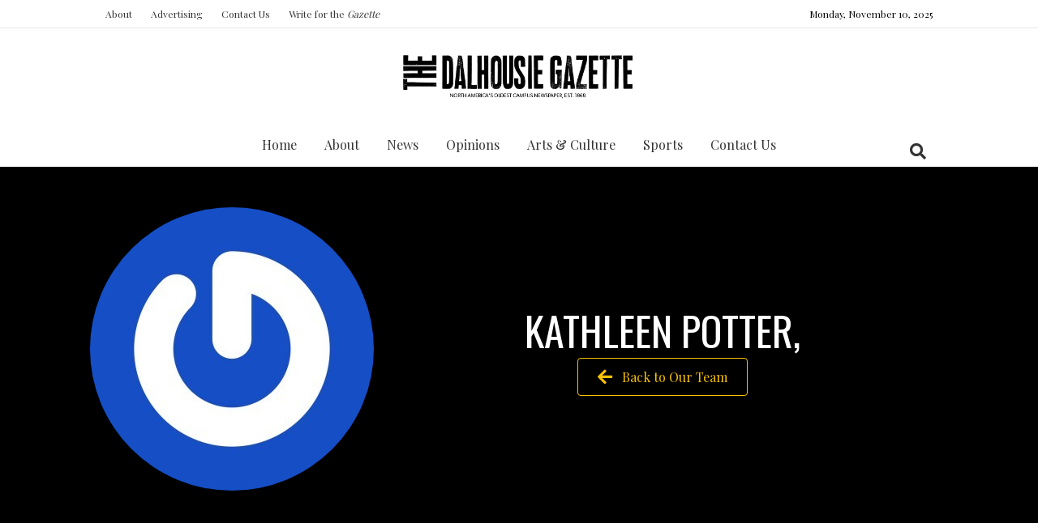

--- FILE ---
content_type: text/html; charset=UTF-8
request_url: https://dalgazette.com/author/kpotter/
body_size: 25589
content:
<!DOCTYPE html>
<html lang="en-CA">
<head>
<meta charset="UTF-8" />
<meta name='viewport' content='width=device-width, initial-scale=1.0' />
<meta http-equiv='X-UA-Compatible' content='IE=edge' />
<link rel="profile" href="https://gmpg.org/xfn/11" />
<meta name='robots' content='index, follow, max-image-preview:large, max-snippet:-1, max-video-preview:-1' />
	<style>img:is([sizes="auto" i], [sizes^="auto," i]) { contain-intrinsic-size: 3000px 1500px }</style>
	
	<!-- This site is optimized with the Yoast SEO Premium plugin v25.8 (Yoast SEO v26.3) - https://yoast.com/wordpress/plugins/seo/ -->
	<title>Kathleen Potter, Author at Dalhousie Gazette</title>
<link crossorigin data-rocket-preconnect href="https://fonts.googleapis.com" rel="preconnect">
<link crossorigin data-rocket-preconnect href="https://google-analytics.com" rel="preconnect">
<link crossorigin data-rocket-preconnect href="https://www.googletagmanager.com" rel="preconnect">
<link crossorigin data-rocket-preconnect href="https://platform-api.sharethis.com" rel="preconnect">
<link data-rocket-preload as="style" href="https://fonts.googleapis.com/css?family=Open%20Sans%7COswald%7CDroid%20Sans%7CLato%7COpen%20Sans%20Condensed%7CPT%20Sans%7CUbuntu%7CPT%20Sans%20Narrow%7CYanone%20Kaffeesatz%7CRoboto%20Condensed%7CSource%20Sans%20Pro%7CNunito%7CFrancois%20One%7CRoboto%7CRaleway%7CArimo%7CCuprum%7CPlay%7CDosis%7CAbel%7CDroid%20Serif%7CArvo%7CLora%7CRokkitt%7CPT%20Serif%7CBitter%7CMerriweather%7CVollkorn%7CCantata%20One%7CKreon%7CJosefin%20Slab%7CPlayfair%20Display%7CBree%20Serif%7CCrimson%20Text%7COld%20Standard%20TT%7CSanchez%7CCrete%20Round%7CCardo%7CNoticia%20Text%7CJudson%7CLobster%7CUnkempt%7CChanga%20One%7CSpecial%20Elite%7CChewy%7CComfortaa%7CBoogaloo%7CFredoka%20One%7CLuckiest%20Guy%7CCherry%20Cream%20Soda%7CLobster%20Two%7CRighteous%7CSquada%20One%7CBlack%20Ops%20One%7CHappy%20Monkey%7CPassion%20One%7CNova%20Square%7CMetamorphous%7CPoiret%20One%7CBevan%7CShadows%20Into%20Light%7CThe%20Girl%20Next%20Door%7CComing%20Soon%7CDancing%20Script%7CPacifico%7CCrafty%20Girls%7CCalligraffitti%7CRock%20Salt%7CAmatic%20SC%7CLeckerli%20One%7CTangerine%7CReenie%20Beanie%7CSatisfy%7CGloria%20Hallelujah%7CPermanent%20Marker%7CCovered%20By%20Your%20Grace%7CWalter%20Turncoat%7CPatrick%20Hand%7CSchoolbell%7CIndie%20Flower%7CPlayfair%20Display%3A300%2C400%2C700%2C400%7COswald%3A400&#038;subset=greek%2Clatin%2Cgreek-ext%2Cvietnamese%2Ccyrillic-ext%2Clatin-ext%2Ccyrillic&#038;display=swap" rel="preload">
<link href="https://fonts.googleapis.com/css?family=Open%20Sans%7COswald%7CDroid%20Sans%7CLato%7COpen%20Sans%20Condensed%7CPT%20Sans%7CUbuntu%7CPT%20Sans%20Narrow%7CYanone%20Kaffeesatz%7CRoboto%20Condensed%7CSource%20Sans%20Pro%7CNunito%7CFrancois%20One%7CRoboto%7CRaleway%7CArimo%7CCuprum%7CPlay%7CDosis%7CAbel%7CDroid%20Serif%7CArvo%7CLora%7CRokkitt%7CPT%20Serif%7CBitter%7CMerriweather%7CVollkorn%7CCantata%20One%7CKreon%7CJosefin%20Slab%7CPlayfair%20Display%7CBree%20Serif%7CCrimson%20Text%7COld%20Standard%20TT%7CSanchez%7CCrete%20Round%7CCardo%7CNoticia%20Text%7CJudson%7CLobster%7CUnkempt%7CChanga%20One%7CSpecial%20Elite%7CChewy%7CComfortaa%7CBoogaloo%7CFredoka%20One%7CLuckiest%20Guy%7CCherry%20Cream%20Soda%7CLobster%20Two%7CRighteous%7CSquada%20One%7CBlack%20Ops%20One%7CHappy%20Monkey%7CPassion%20One%7CNova%20Square%7CMetamorphous%7CPoiret%20One%7CBevan%7CShadows%20Into%20Light%7CThe%20Girl%20Next%20Door%7CComing%20Soon%7CDancing%20Script%7CPacifico%7CCrafty%20Girls%7CCalligraffitti%7CRock%20Salt%7CAmatic%20SC%7CLeckerli%20One%7CTangerine%7CReenie%20Beanie%7CSatisfy%7CGloria%20Hallelujah%7CPermanent%20Marker%7CCovered%20By%20Your%20Grace%7CWalter%20Turncoat%7CPatrick%20Hand%7CSchoolbell%7CIndie%20Flower%7CPlayfair%20Display%3A300%2C400%2C700%2C400%7COswald%3A400&#038;subset=greek%2Clatin%2Cgreek-ext%2Cvietnamese%2Ccyrillic-ext%2Clatin-ext%2Ccyrillic&#038;display=swap" media="print" onload="this.media=&#039;all&#039;" rel="stylesheet">
<noscript><link rel="stylesheet" href="https://fonts.googleapis.com/css?family=Open%20Sans%7COswald%7CDroid%20Sans%7CLato%7COpen%20Sans%20Condensed%7CPT%20Sans%7CUbuntu%7CPT%20Sans%20Narrow%7CYanone%20Kaffeesatz%7CRoboto%20Condensed%7CSource%20Sans%20Pro%7CNunito%7CFrancois%20One%7CRoboto%7CRaleway%7CArimo%7CCuprum%7CPlay%7CDosis%7CAbel%7CDroid%20Serif%7CArvo%7CLora%7CRokkitt%7CPT%20Serif%7CBitter%7CMerriweather%7CVollkorn%7CCantata%20One%7CKreon%7CJosefin%20Slab%7CPlayfair%20Display%7CBree%20Serif%7CCrimson%20Text%7COld%20Standard%20TT%7CSanchez%7CCrete%20Round%7CCardo%7CNoticia%20Text%7CJudson%7CLobster%7CUnkempt%7CChanga%20One%7CSpecial%20Elite%7CChewy%7CComfortaa%7CBoogaloo%7CFredoka%20One%7CLuckiest%20Guy%7CCherry%20Cream%20Soda%7CLobster%20Two%7CRighteous%7CSquada%20One%7CBlack%20Ops%20One%7CHappy%20Monkey%7CPassion%20One%7CNova%20Square%7CMetamorphous%7CPoiret%20One%7CBevan%7CShadows%20Into%20Light%7CThe%20Girl%20Next%20Door%7CComing%20Soon%7CDancing%20Script%7CPacifico%7CCrafty%20Girls%7CCalligraffitti%7CRock%20Salt%7CAmatic%20SC%7CLeckerli%20One%7CTangerine%7CReenie%20Beanie%7CSatisfy%7CGloria%20Hallelujah%7CPermanent%20Marker%7CCovered%20By%20Your%20Grace%7CWalter%20Turncoat%7CPatrick%20Hand%7CSchoolbell%7CIndie%20Flower%7CPlayfair%20Display%3A300%2C400%2C700%2C400%7COswald%3A400&#038;subset=greek%2Clatin%2Cgreek-ext%2Cvietnamese%2Ccyrillic-ext%2Clatin-ext%2Ccyrillic&#038;display=swap"></noscript>
	<link rel="canonical" href="https://dalgazette.com/author/kpotter/" />
	<meta property="og:locale" content="en_US" />
	<meta property="og:type" content="profile" />
	<meta property="og:title" content="Kathleen Potter" />
	<meta property="og:url" content="https://dalgazette.com/author/kpotter/" />
	<meta property="og:site_name" content="Dalhousie Gazette" />
	<meta property="og:image" content="https://secure.gravatar.com/avatar/88faaae6e644a0bfc5d5e113c7e0bd599afc7be1e217fed95c4e30a765abf386?s=500&d=mm&r=g" />
	<meta name="twitter:card" content="summary_large_image" />
	<meta name="twitter:site" content="@DalGazette" />
	<script type="application/ld+json" class="yoast-schema-graph">{"@context":"https://schema.org","@graph":[{"@type":"ProfilePage","@id":"https://dalgazette.com/author/kpotter/","url":"https://dalgazette.com/author/kpotter/","name":"Kathleen Potter, Author at Dalhousie Gazette","isPartOf":{"@id":"https://dalgazette.com/#website"},"primaryImageOfPage":{"@id":"https://dalgazette.com/author/kpotter/#primaryimage"},"image":{"@id":"https://dalgazette.com/author/kpotter/#primaryimage"},"thumbnailUrl":"https://dalgazette.com/wp-content/uploads/2015/02/DSC_7712.jpg","breadcrumb":{"@id":"https://dalgazette.com/author/kpotter/#breadcrumb"},"inLanguage":"en-CA","potentialAction":[{"@type":"ReadAction","target":["https://dalgazette.com/author/kpotter/"]}]},{"@type":"ImageObject","inLanguage":"en-CA","@id":"https://dalgazette.com/author/kpotter/#primaryimage","url":"https://dalgazette.com/wp-content/uploads/2015/02/DSC_7712.jpg","contentUrl":"https://dalgazette.com/wp-content/uploads/2015/02/DSC_7712.jpg","width":1500,"height":1000},{"@type":"BreadcrumbList","@id":"https://dalgazette.com/author/kpotter/#breadcrumb","itemListElement":[{"@type":"ListItem","position":1,"name":"Home","item":"https://dalgazette.com/"},{"@type":"ListItem","position":2,"name":"Archives for Kathleen Potter"}]},{"@type":"WebSite","@id":"https://dalgazette.com/#website","url":"https://dalgazette.com/","name":"Dalhousie Gazette","description":"North America's Oldest Campus Newspaper","publisher":{"@id":"https://dalgazette.com/#organization"},"potentialAction":[{"@type":"SearchAction","target":{"@type":"EntryPoint","urlTemplate":"https://dalgazette.com/?s={search_term_string}"},"query-input":{"@type":"PropertyValueSpecification","valueRequired":true,"valueName":"search_term_string"}}],"inLanguage":"en-CA"},{"@type":"Organization","@id":"https://dalgazette.com/#organization","name":"The Dalhousie Gazette","url":"https://dalgazette.com/","logo":{"@type":"ImageObject","inLanguage":"en-CA","@id":"https://dalgazette.com/#/schema/logo/image/","url":"https://dalgazette.com/wp-content/uploads/2019/03/DalGazette_mastheaddate.png","contentUrl":"https://dalgazette.com/wp-content/uploads/2019/03/DalGazette_mastheaddate.png","width":509,"height":96,"caption":"The Dalhousie Gazette"},"image":{"@id":"https://dalgazette.com/#/schema/logo/image/"},"sameAs":["https://www.facebook.com/DalGazette/","https://x.com/DalGazette"]},{"@type":"Person","@id":"https://dalgazette.com/#/schema/person/8b691f3e6abcb881697fc4ad53a5991e","name":"Kathleen Potter","image":{"@type":"ImageObject","inLanguage":"en-CA","@id":"https://dalgazette.com/#/schema/person/image/a06c538bc68a21fbe67c4147a034cc3f","url":"https://secure.gravatar.com/avatar/88faaae6e644a0bfc5d5e113c7e0bd599afc7be1e217fed95c4e30a765abf386?s=96&d=mm&r=g","contentUrl":"https://secure.gravatar.com/avatar/88faaae6e644a0bfc5d5e113c7e0bd599afc7be1e217fed95c4e30a765abf386?s=96&d=mm&r=g","caption":"Kathleen Potter"},"mainEntityOfPage":{"@id":"https://dalgazette.com/author/kpotter/"}}]}</script>
	<!-- / Yoast SEO Premium plugin. -->


<link rel='dns-prefetch' href='//platform-api.sharethis.com' />
<link rel='dns-prefetch' href='//fonts.googleapis.com' />
<link href='https://fonts.gstatic.com' crossorigin rel='preconnect' />
<link rel="alternate" type="text/calendar" title="Dalhousie Gazette &raquo; iCal Feed" href="https://dalgazette.com/events/?ical=1" />
<script id="wpp-js" src="https://dalgazette.com/wp-content/plugins/wordpress-popular-posts/assets/js/wpp.min.js?ver=7.3.6" data-sampling="0" data-sampling-rate="100" data-api-url="https://dalgazette.com/wp-json/wordpress-popular-posts" data-post-id="0" data-token="52783712a5" data-lang="0" data-debug="0"></script>
<link rel="preload" href="https://dalgazette.com/wp-content/plugins/bb-plugin/fonts/fontawesome/5.15.4/webfonts/fa-solid-900.woff2" as="font" type="font/woff2" crossorigin="anonymous">
<link rel="preload" href="https://dalgazette.com/wp-content/plugins/bb-plugin/fonts/fontawesome/5.15.4/webfonts/fa-regular-400.woff2" as="font" type="font/woff2" crossorigin="anonymous">
		<!-- This site uses the Google Analytics by MonsterInsights plugin v9.9.0 - Using Analytics tracking - https://www.monsterinsights.com/ -->
							<script src="//www.googletagmanager.com/gtag/js?id=G-3XHJ3MF4E0"  data-cfasync="false" data-wpfc-render="false" async></script>
			<script data-cfasync="false" data-wpfc-render="false">
				var mi_version = '9.9.0';
				var mi_track_user = true;
				var mi_no_track_reason = '';
								var MonsterInsightsDefaultLocations = {"page_location":"https:\/\/dalgazette.com\/author\/kpotter\/"};
								if ( typeof MonsterInsightsPrivacyGuardFilter === 'function' ) {
					var MonsterInsightsLocations = (typeof MonsterInsightsExcludeQuery === 'object') ? MonsterInsightsPrivacyGuardFilter( MonsterInsightsExcludeQuery ) : MonsterInsightsPrivacyGuardFilter( MonsterInsightsDefaultLocations );
				} else {
					var MonsterInsightsLocations = (typeof MonsterInsightsExcludeQuery === 'object') ? MonsterInsightsExcludeQuery : MonsterInsightsDefaultLocations;
				}

								var disableStrs = [
										'ga-disable-G-3XHJ3MF4E0',
									];

				/* Function to detect opted out users */
				function __gtagTrackerIsOptedOut() {
					for (var index = 0; index < disableStrs.length; index++) {
						if (document.cookie.indexOf(disableStrs[index] + '=true') > -1) {
							return true;
						}
					}

					return false;
				}

				/* Disable tracking if the opt-out cookie exists. */
				if (__gtagTrackerIsOptedOut()) {
					for (var index = 0; index < disableStrs.length; index++) {
						window[disableStrs[index]] = true;
					}
				}

				/* Opt-out function */
				function __gtagTrackerOptout() {
					for (var index = 0; index < disableStrs.length; index++) {
						document.cookie = disableStrs[index] + '=true; expires=Thu, 31 Dec 2099 23:59:59 UTC; path=/';
						window[disableStrs[index]] = true;
					}
				}

				if ('undefined' === typeof gaOptout) {
					function gaOptout() {
						__gtagTrackerOptout();
					}
				}
								window.dataLayer = window.dataLayer || [];

				window.MonsterInsightsDualTracker = {
					helpers: {},
					trackers: {},
				};
				if (mi_track_user) {
					function __gtagDataLayer() {
						dataLayer.push(arguments);
					}

					function __gtagTracker(type, name, parameters) {
						if (!parameters) {
							parameters = {};
						}

						if (parameters.send_to) {
							__gtagDataLayer.apply(null, arguments);
							return;
						}

						if (type === 'event') {
														parameters.send_to = monsterinsights_frontend.v4_id;
							var hookName = name;
							if (typeof parameters['event_category'] !== 'undefined') {
								hookName = parameters['event_category'] + ':' + name;
							}

							if (typeof MonsterInsightsDualTracker.trackers[hookName] !== 'undefined') {
								MonsterInsightsDualTracker.trackers[hookName](parameters);
							} else {
								__gtagDataLayer('event', name, parameters);
							}
							
						} else {
							__gtagDataLayer.apply(null, arguments);
						}
					}

					__gtagTracker('js', new Date());
					__gtagTracker('set', {
						'developer_id.dZGIzZG': true,
											});
					if ( MonsterInsightsLocations.page_location ) {
						__gtagTracker('set', MonsterInsightsLocations);
					}
										__gtagTracker('config', 'G-3XHJ3MF4E0', {"forceSSL":"true","link_attribution":"true"} );
										window.gtag = __gtagTracker;										(function () {
						/* https://developers.google.com/analytics/devguides/collection/analyticsjs/ */
						/* ga and __gaTracker compatibility shim. */
						var noopfn = function () {
							return null;
						};
						var newtracker = function () {
							return new Tracker();
						};
						var Tracker = function () {
							return null;
						};
						var p = Tracker.prototype;
						p.get = noopfn;
						p.set = noopfn;
						p.send = function () {
							var args = Array.prototype.slice.call(arguments);
							args.unshift('send');
							__gaTracker.apply(null, args);
						};
						var __gaTracker = function () {
							var len = arguments.length;
							if (len === 0) {
								return;
							}
							var f = arguments[len - 1];
							if (typeof f !== 'object' || f === null || typeof f.hitCallback !== 'function') {
								if ('send' === arguments[0]) {
									var hitConverted, hitObject = false, action;
									if ('event' === arguments[1]) {
										if ('undefined' !== typeof arguments[3]) {
											hitObject = {
												'eventAction': arguments[3],
												'eventCategory': arguments[2],
												'eventLabel': arguments[4],
												'value': arguments[5] ? arguments[5] : 1,
											}
										}
									}
									if ('pageview' === arguments[1]) {
										if ('undefined' !== typeof arguments[2]) {
											hitObject = {
												'eventAction': 'page_view',
												'page_path': arguments[2],
											}
										}
									}
									if (typeof arguments[2] === 'object') {
										hitObject = arguments[2];
									}
									if (typeof arguments[5] === 'object') {
										Object.assign(hitObject, arguments[5]);
									}
									if ('undefined' !== typeof arguments[1].hitType) {
										hitObject = arguments[1];
										if ('pageview' === hitObject.hitType) {
											hitObject.eventAction = 'page_view';
										}
									}
									if (hitObject) {
										action = 'timing' === arguments[1].hitType ? 'timing_complete' : hitObject.eventAction;
										hitConverted = mapArgs(hitObject);
										__gtagTracker('event', action, hitConverted);
									}
								}
								return;
							}

							function mapArgs(args) {
								var arg, hit = {};
								var gaMap = {
									'eventCategory': 'event_category',
									'eventAction': 'event_action',
									'eventLabel': 'event_label',
									'eventValue': 'event_value',
									'nonInteraction': 'non_interaction',
									'timingCategory': 'event_category',
									'timingVar': 'name',
									'timingValue': 'value',
									'timingLabel': 'event_label',
									'page': 'page_path',
									'location': 'page_location',
									'title': 'page_title',
									'referrer' : 'page_referrer',
								};
								for (arg in args) {
																		if (!(!args.hasOwnProperty(arg) || !gaMap.hasOwnProperty(arg))) {
										hit[gaMap[arg]] = args[arg];
									} else {
										hit[arg] = args[arg];
									}
								}
								return hit;
							}

							try {
								f.hitCallback();
							} catch (ex) {
							}
						};
						__gaTracker.create = newtracker;
						__gaTracker.getByName = newtracker;
						__gaTracker.getAll = function () {
							return [];
						};
						__gaTracker.remove = noopfn;
						__gaTracker.loaded = true;
						window['__gaTracker'] = __gaTracker;
					})();
									} else {
										console.log("");
					(function () {
						function __gtagTracker() {
							return null;
						}

						window['__gtagTracker'] = __gtagTracker;
						window['gtag'] = __gtagTracker;
					})();
									}
			</script>
			
							<!-- / Google Analytics by MonsterInsights -->
		<style id='wp-emoji-styles-inline-css'>

	img.wp-smiley, img.emoji {
		display: inline !important;
		border: none !important;
		box-shadow: none !important;
		height: 1em !important;
		width: 1em !important;
		margin: 0 0.07em !important;
		vertical-align: -0.1em !important;
		background: none !important;
		padding: 0 !important;
	}
</style>
<link rel='stylesheet' id='wp-block-library-css' href='https://dalgazette.com/wp-includes/css/dist/block-library/style.min.css?ver=6.8.3' media='all' />
<style id='wp-block-library-theme-inline-css'>
.wp-block-audio :where(figcaption){color:#555;font-size:13px;text-align:center}.is-dark-theme .wp-block-audio :where(figcaption){color:#ffffffa6}.wp-block-audio{margin:0 0 1em}.wp-block-code{border:1px solid #ccc;border-radius:4px;font-family:Menlo,Consolas,monaco,monospace;padding:.8em 1em}.wp-block-embed :where(figcaption){color:#555;font-size:13px;text-align:center}.is-dark-theme .wp-block-embed :where(figcaption){color:#ffffffa6}.wp-block-embed{margin:0 0 1em}.blocks-gallery-caption{color:#555;font-size:13px;text-align:center}.is-dark-theme .blocks-gallery-caption{color:#ffffffa6}:root :where(.wp-block-image figcaption){color:#555;font-size:13px;text-align:center}.is-dark-theme :root :where(.wp-block-image figcaption){color:#ffffffa6}.wp-block-image{margin:0 0 1em}.wp-block-pullquote{border-bottom:4px solid;border-top:4px solid;color:currentColor;margin-bottom:1.75em}.wp-block-pullquote cite,.wp-block-pullquote footer,.wp-block-pullquote__citation{color:currentColor;font-size:.8125em;font-style:normal;text-transform:uppercase}.wp-block-quote{border-left:.25em solid;margin:0 0 1.75em;padding-left:1em}.wp-block-quote cite,.wp-block-quote footer{color:currentColor;font-size:.8125em;font-style:normal;position:relative}.wp-block-quote:where(.has-text-align-right){border-left:none;border-right:.25em solid;padding-left:0;padding-right:1em}.wp-block-quote:where(.has-text-align-center){border:none;padding-left:0}.wp-block-quote.is-large,.wp-block-quote.is-style-large,.wp-block-quote:where(.is-style-plain){border:none}.wp-block-search .wp-block-search__label{font-weight:700}.wp-block-search__button{border:1px solid #ccc;padding:.375em .625em}:where(.wp-block-group.has-background){padding:1.25em 2.375em}.wp-block-separator.has-css-opacity{opacity:.4}.wp-block-separator{border:none;border-bottom:2px solid;margin-left:auto;margin-right:auto}.wp-block-separator.has-alpha-channel-opacity{opacity:1}.wp-block-separator:not(.is-style-wide):not(.is-style-dots){width:100px}.wp-block-separator.has-background:not(.is-style-dots){border-bottom:none;height:1px}.wp-block-separator.has-background:not(.is-style-wide):not(.is-style-dots){height:2px}.wp-block-table{margin:0 0 1em}.wp-block-table td,.wp-block-table th{word-break:normal}.wp-block-table :where(figcaption){color:#555;font-size:13px;text-align:center}.is-dark-theme .wp-block-table :where(figcaption){color:#ffffffa6}.wp-block-video :where(figcaption){color:#555;font-size:13px;text-align:center}.is-dark-theme .wp-block-video :where(figcaption){color:#ffffffa6}.wp-block-video{margin:0 0 1em}:root :where(.wp-block-template-part.has-background){margin-bottom:0;margin-top:0;padding:1.25em 2.375em}
</style>
<style id='classic-theme-styles-inline-css'>
/*! This file is auto-generated */
.wp-block-button__link{color:#fff;background-color:#32373c;border-radius:9999px;box-shadow:none;text-decoration:none;padding:calc(.667em + 2px) calc(1.333em + 2px);font-size:1.125em}.wp-block-file__button{background:#32373c;color:#fff;text-decoration:none}
</style>
<style id='co-authors-plus-coauthors-style-inline-css'>
.wp-block-co-authors-plus-coauthors.is-layout-flow [class*=wp-block-co-authors-plus]{display:inline}

</style>
<style id='co-authors-plus-avatar-style-inline-css'>
.wp-block-co-authors-plus-avatar :where(img){height:auto;max-width:100%;vertical-align:bottom}.wp-block-co-authors-plus-coauthors.is-layout-flow .wp-block-co-authors-plus-avatar :where(img){vertical-align:middle}.wp-block-co-authors-plus-avatar:is(.alignleft,.alignright){display:table}.wp-block-co-authors-plus-avatar.aligncenter{display:table;margin-inline:auto}

</style>
<style id='co-authors-plus-image-style-inline-css'>
.wp-block-co-authors-plus-image{margin-bottom:0}.wp-block-co-authors-plus-image :where(img){height:auto;max-width:100%;vertical-align:bottom}.wp-block-co-authors-plus-coauthors.is-layout-flow .wp-block-co-authors-plus-image :where(img){vertical-align:middle}.wp-block-co-authors-plus-image:is(.alignfull,.alignwide) :where(img){width:100%}.wp-block-co-authors-plus-image:is(.alignleft,.alignright){display:table}.wp-block-co-authors-plus-image.aligncenter{display:table;margin-inline:auto}

</style>
<link rel='stylesheet' id='wp-components-css' href='https://dalgazette.com/wp-includes/css/dist/components/style.min.css?ver=6.8.3' media='all' />
<link rel='stylesheet' id='wp-preferences-css' href='https://dalgazette.com/wp-includes/css/dist/preferences/style.min.css?ver=6.8.3' media='all' />
<link rel='stylesheet' id='wp-block-editor-css' href='https://dalgazette.com/wp-includes/css/dist/block-editor/style.min.css?ver=6.8.3' media='all' />
<link data-minify="1" rel='stylesheet' id='popup-maker-block-library-style-css' href='https://dalgazette.com/wp-content/cache/min/1/wp-content/plugins/popup-maker/dist/packages/block-library-style.css?ver=1758797837' media='all' />
<style id='global-styles-inline-css'>
:root{--wp--preset--aspect-ratio--square: 1;--wp--preset--aspect-ratio--4-3: 4/3;--wp--preset--aspect-ratio--3-4: 3/4;--wp--preset--aspect-ratio--3-2: 3/2;--wp--preset--aspect-ratio--2-3: 2/3;--wp--preset--aspect-ratio--16-9: 16/9;--wp--preset--aspect-ratio--9-16: 9/16;--wp--preset--color--black: #000000;--wp--preset--color--cyan-bluish-gray: #abb8c3;--wp--preset--color--white: #ffffff;--wp--preset--color--pale-pink: #f78da7;--wp--preset--color--vivid-red: #cf2e2e;--wp--preset--color--luminous-vivid-orange: #ff6900;--wp--preset--color--luminous-vivid-amber: #fcb900;--wp--preset--color--light-green-cyan: #7bdcb5;--wp--preset--color--vivid-green-cyan: #00d084;--wp--preset--color--pale-cyan-blue: #8ed1fc;--wp--preset--color--vivid-cyan-blue: #0693e3;--wp--preset--color--vivid-purple: #9b51e0;--wp--preset--color--fl-heading-text: #333333;--wp--preset--color--fl-body-bg: #f2f2f2;--wp--preset--color--fl-body-text: #757575;--wp--preset--color--fl-accent: #333333;--wp--preset--color--fl-accent-hover: #595959;--wp--preset--color--fl-topbar-bg: #ffffff;--wp--preset--color--fl-topbar-text: #000000;--wp--preset--color--fl-topbar-link: #333333;--wp--preset--color--fl-topbar-hover: #333333;--wp--preset--color--fl-header-bg: #ffffff;--wp--preset--color--fl-header-text: #000000;--wp--preset--color--fl-header-link: #333333;--wp--preset--color--fl-header-hover: #333333;--wp--preset--color--fl-nav-bg: #ffffff;--wp--preset--color--fl-nav-link: #333333;--wp--preset--color--fl-nav-hover: #333333;--wp--preset--color--fl-content-bg: #ffffff;--wp--preset--color--fl-footer-widgets-bg: #ffffff;--wp--preset--color--fl-footer-widgets-text: #000000;--wp--preset--color--fl-footer-widgets-link: #333333;--wp--preset--color--fl-footer-widgets-hover: #333333;--wp--preset--color--fl-footer-bg: #ffffff;--wp--preset--color--fl-footer-text: #000000;--wp--preset--color--fl-footer-link: #333333;--wp--preset--color--fl-footer-hover: #333333;--wp--preset--gradient--vivid-cyan-blue-to-vivid-purple: linear-gradient(135deg,rgba(6,147,227,1) 0%,rgb(155,81,224) 100%);--wp--preset--gradient--light-green-cyan-to-vivid-green-cyan: linear-gradient(135deg,rgb(122,220,180) 0%,rgb(0,208,130) 100%);--wp--preset--gradient--luminous-vivid-amber-to-luminous-vivid-orange: linear-gradient(135deg,rgba(252,185,0,1) 0%,rgba(255,105,0,1) 100%);--wp--preset--gradient--luminous-vivid-orange-to-vivid-red: linear-gradient(135deg,rgba(255,105,0,1) 0%,rgb(207,46,46) 100%);--wp--preset--gradient--very-light-gray-to-cyan-bluish-gray: linear-gradient(135deg,rgb(238,238,238) 0%,rgb(169,184,195) 100%);--wp--preset--gradient--cool-to-warm-spectrum: linear-gradient(135deg,rgb(74,234,220) 0%,rgb(151,120,209) 20%,rgb(207,42,186) 40%,rgb(238,44,130) 60%,rgb(251,105,98) 80%,rgb(254,248,76) 100%);--wp--preset--gradient--blush-light-purple: linear-gradient(135deg,rgb(255,206,236) 0%,rgb(152,150,240) 100%);--wp--preset--gradient--blush-bordeaux: linear-gradient(135deg,rgb(254,205,165) 0%,rgb(254,45,45) 50%,rgb(107,0,62) 100%);--wp--preset--gradient--luminous-dusk: linear-gradient(135deg,rgb(255,203,112) 0%,rgb(199,81,192) 50%,rgb(65,88,208) 100%);--wp--preset--gradient--pale-ocean: linear-gradient(135deg,rgb(255,245,203) 0%,rgb(182,227,212) 50%,rgb(51,167,181) 100%);--wp--preset--gradient--electric-grass: linear-gradient(135deg,rgb(202,248,128) 0%,rgb(113,206,126) 100%);--wp--preset--gradient--midnight: linear-gradient(135deg,rgb(2,3,129) 0%,rgb(40,116,252) 100%);--wp--preset--font-size--small: 13px;--wp--preset--font-size--medium: 20px;--wp--preset--font-size--large: 36px;--wp--preset--font-size--x-large: 42px;--wp--preset--spacing--20: 0.44rem;--wp--preset--spacing--30: 0.67rem;--wp--preset--spacing--40: 1rem;--wp--preset--spacing--50: 1.5rem;--wp--preset--spacing--60: 2.25rem;--wp--preset--spacing--70: 3.38rem;--wp--preset--spacing--80: 5.06rem;--wp--preset--shadow--natural: 6px 6px 9px rgba(0, 0, 0, 0.2);--wp--preset--shadow--deep: 12px 12px 50px rgba(0, 0, 0, 0.4);--wp--preset--shadow--sharp: 6px 6px 0px rgba(0, 0, 0, 0.2);--wp--preset--shadow--outlined: 6px 6px 0px -3px rgba(255, 255, 255, 1), 6px 6px rgba(0, 0, 0, 1);--wp--preset--shadow--crisp: 6px 6px 0px rgba(0, 0, 0, 1);}:where(.is-layout-flex){gap: 0.5em;}:where(.is-layout-grid){gap: 0.5em;}body .is-layout-flex{display: flex;}.is-layout-flex{flex-wrap: wrap;align-items: center;}.is-layout-flex > :is(*, div){margin: 0;}body .is-layout-grid{display: grid;}.is-layout-grid > :is(*, div){margin: 0;}:where(.wp-block-columns.is-layout-flex){gap: 2em;}:where(.wp-block-columns.is-layout-grid){gap: 2em;}:where(.wp-block-post-template.is-layout-flex){gap: 1.25em;}:where(.wp-block-post-template.is-layout-grid){gap: 1.25em;}.has-black-color{color: var(--wp--preset--color--black) !important;}.has-cyan-bluish-gray-color{color: var(--wp--preset--color--cyan-bluish-gray) !important;}.has-white-color{color: var(--wp--preset--color--white) !important;}.has-pale-pink-color{color: var(--wp--preset--color--pale-pink) !important;}.has-vivid-red-color{color: var(--wp--preset--color--vivid-red) !important;}.has-luminous-vivid-orange-color{color: var(--wp--preset--color--luminous-vivid-orange) !important;}.has-luminous-vivid-amber-color{color: var(--wp--preset--color--luminous-vivid-amber) !important;}.has-light-green-cyan-color{color: var(--wp--preset--color--light-green-cyan) !important;}.has-vivid-green-cyan-color{color: var(--wp--preset--color--vivid-green-cyan) !important;}.has-pale-cyan-blue-color{color: var(--wp--preset--color--pale-cyan-blue) !important;}.has-vivid-cyan-blue-color{color: var(--wp--preset--color--vivid-cyan-blue) !important;}.has-vivid-purple-color{color: var(--wp--preset--color--vivid-purple) !important;}.has-black-background-color{background-color: var(--wp--preset--color--black) !important;}.has-cyan-bluish-gray-background-color{background-color: var(--wp--preset--color--cyan-bluish-gray) !important;}.has-white-background-color{background-color: var(--wp--preset--color--white) !important;}.has-pale-pink-background-color{background-color: var(--wp--preset--color--pale-pink) !important;}.has-vivid-red-background-color{background-color: var(--wp--preset--color--vivid-red) !important;}.has-luminous-vivid-orange-background-color{background-color: var(--wp--preset--color--luminous-vivid-orange) !important;}.has-luminous-vivid-amber-background-color{background-color: var(--wp--preset--color--luminous-vivid-amber) !important;}.has-light-green-cyan-background-color{background-color: var(--wp--preset--color--light-green-cyan) !important;}.has-vivid-green-cyan-background-color{background-color: var(--wp--preset--color--vivid-green-cyan) !important;}.has-pale-cyan-blue-background-color{background-color: var(--wp--preset--color--pale-cyan-blue) !important;}.has-vivid-cyan-blue-background-color{background-color: var(--wp--preset--color--vivid-cyan-blue) !important;}.has-vivid-purple-background-color{background-color: var(--wp--preset--color--vivid-purple) !important;}.has-black-border-color{border-color: var(--wp--preset--color--black) !important;}.has-cyan-bluish-gray-border-color{border-color: var(--wp--preset--color--cyan-bluish-gray) !important;}.has-white-border-color{border-color: var(--wp--preset--color--white) !important;}.has-pale-pink-border-color{border-color: var(--wp--preset--color--pale-pink) !important;}.has-vivid-red-border-color{border-color: var(--wp--preset--color--vivid-red) !important;}.has-luminous-vivid-orange-border-color{border-color: var(--wp--preset--color--luminous-vivid-orange) !important;}.has-luminous-vivid-amber-border-color{border-color: var(--wp--preset--color--luminous-vivid-amber) !important;}.has-light-green-cyan-border-color{border-color: var(--wp--preset--color--light-green-cyan) !important;}.has-vivid-green-cyan-border-color{border-color: var(--wp--preset--color--vivid-green-cyan) !important;}.has-pale-cyan-blue-border-color{border-color: var(--wp--preset--color--pale-cyan-blue) !important;}.has-vivid-cyan-blue-border-color{border-color: var(--wp--preset--color--vivid-cyan-blue) !important;}.has-vivid-purple-border-color{border-color: var(--wp--preset--color--vivid-purple) !important;}.has-vivid-cyan-blue-to-vivid-purple-gradient-background{background: var(--wp--preset--gradient--vivid-cyan-blue-to-vivid-purple) !important;}.has-light-green-cyan-to-vivid-green-cyan-gradient-background{background: var(--wp--preset--gradient--light-green-cyan-to-vivid-green-cyan) !important;}.has-luminous-vivid-amber-to-luminous-vivid-orange-gradient-background{background: var(--wp--preset--gradient--luminous-vivid-amber-to-luminous-vivid-orange) !important;}.has-luminous-vivid-orange-to-vivid-red-gradient-background{background: var(--wp--preset--gradient--luminous-vivid-orange-to-vivid-red) !important;}.has-very-light-gray-to-cyan-bluish-gray-gradient-background{background: var(--wp--preset--gradient--very-light-gray-to-cyan-bluish-gray) !important;}.has-cool-to-warm-spectrum-gradient-background{background: var(--wp--preset--gradient--cool-to-warm-spectrum) !important;}.has-blush-light-purple-gradient-background{background: var(--wp--preset--gradient--blush-light-purple) !important;}.has-blush-bordeaux-gradient-background{background: var(--wp--preset--gradient--blush-bordeaux) !important;}.has-luminous-dusk-gradient-background{background: var(--wp--preset--gradient--luminous-dusk) !important;}.has-pale-ocean-gradient-background{background: var(--wp--preset--gradient--pale-ocean) !important;}.has-electric-grass-gradient-background{background: var(--wp--preset--gradient--electric-grass) !important;}.has-midnight-gradient-background{background: var(--wp--preset--gradient--midnight) !important;}.has-small-font-size{font-size: var(--wp--preset--font-size--small) !important;}.has-medium-font-size{font-size: var(--wp--preset--font-size--medium) !important;}.has-large-font-size{font-size: var(--wp--preset--font-size--large) !important;}.has-x-large-font-size{font-size: var(--wp--preset--font-size--x-large) !important;}
:where(.wp-block-post-template.is-layout-flex){gap: 1.25em;}:where(.wp-block-post-template.is-layout-grid){gap: 1.25em;}
:where(.wp-block-columns.is-layout-flex){gap: 2em;}:where(.wp-block-columns.is-layout-grid){gap: 2em;}
:root :where(.wp-block-pullquote){font-size: 1.5em;line-height: 1.6;}
</style>
<link data-minify="1" rel='stylesheet' id='jquery-ui-css' href='https://dalgazette.com/wp-content/cache/background-css/1/dalgazette.com/wp-content/cache/min/1/wp-content/plugins/wd-mailchimp/css/jquery-ui-1.10.3.custom.css?ver=1758797837&wpr_t=1762811452' media='all' />
<link data-minify="1" rel='stylesheet' id='jquery-ui-spinner-css' href='https://dalgazette.com/wp-content/cache/background-css/1/dalgazette.com/wp-content/cache/min/1/wp-content/plugins/wd-mailchimp/css/jquery-ui-spinner.css?ver=1758797837&wpr_t=1762811452' media='all' />
<link data-minify="1" rel='stylesheet' id='mwd-mailchimp-frontend-css' href='https://dalgazette.com/wp-content/cache/background-css/1/dalgazette.com/wp-content/cache/min/1/wp-content/plugins/wd-mailchimp/css/frontend/mwd-mailchimp-frontend.css?ver=1758797837&wpr_t=1762811452' media='all' />
<link data-minify="1" rel='stylesheet' id='mwd-font-awesome-css' href='https://dalgazette.com/wp-content/cache/min/1/wp-content/plugins/wd-mailchimp/css/frontend/font-awesome/font-awesome.css?ver=1758797837' media='all' />
<link data-minify="1" rel='stylesheet' id='mwd-animate-css' href='https://dalgazette.com/wp-content/cache/min/1/wp-content/plugins/wd-mailchimp/css/frontend/mwd-animate.css?ver=1758797837' media='all' />

<link data-minify="1" rel='stylesheet' id='adcmdr-front-css' href='https://dalgazette.com/wp-content/cache/min/1/wp-content/plugins/ad-commander/dist/css/style.css?ver=1758797837' media='all' />
<link data-minify="1" rel='stylesheet' id='adcmdr-front-pro-css' href='https://dalgazette.com/wp-content/cache/min/1/wp-content/plugins/ad-commander-pro/dist/css/style.css?ver=1758797837' media='all' />
<link data-minify="1" rel='stylesheet' id='font-awesome-5-css' href='https://dalgazette.com/wp-content/cache/min/1/wp-content/plugins/bb-plugin/fonts/fontawesome/5.15.4/css/all.min.css?ver=1758797837' media='all' />
<link data-minify="1" rel='stylesheet' id='fl-builder-layout-bundle-6ea22dc41938a7900582a76fa6095962-css' href='https://dalgazette.com/wp-content/cache/min/1/wp-content/uploads/bb-plugin/cache/6ea22dc41938a7900582a76fa6095962-layout-bundle.css?ver=1758797837' media='all' />
<link data-minify="1" rel='stylesheet' id='wordpress-popular-posts-css-css' href='https://dalgazette.com/wp-content/cache/min/1/wp-content/plugins/wordpress-popular-posts/assets/css/wpp.css?ver=1758797837' media='all' />
<link rel='stylesheet' id='jquery-magnificpopup-css' href='https://dalgazette.com/wp-content/plugins/bb-plugin/css/jquery.magnificpopup.min.css?ver=2.9.4' media='all' />
<link data-minify="1" rel='stylesheet' id='bootstrap-css' href='https://dalgazette.com/wp-content/cache/min/1/wp-content/themes/bb-theme/css/bootstrap.min.css?ver=1758797837' media='all' />
<link data-minify="1" rel='stylesheet' id='fl-automator-skin-css' href='https://dalgazette.com/wp-content/cache/min/1/wp-content/uploads/bb-theme/skin-68fb3369e8395.css?ver=1761293164' media='all' />
<link rel='stylesheet' id='pp-animate-css' href='https://dalgazette.com/wp-content/plugins/bbpowerpack/assets/css/animate.min.css?ver=3.5.1' media='all' />

<style id='rocket-lazyload-inline-css'>
.rll-youtube-player{position:relative;padding-bottom:56.23%;height:0;overflow:hidden;max-width:100%;}.rll-youtube-player:focus-within{outline: 2px solid currentColor;outline-offset: 5px;}.rll-youtube-player iframe{position:absolute;top:0;left:0;width:100%;height:100%;z-index:100;background:0 0}.rll-youtube-player img{bottom:0;display:block;left:0;margin:auto;max-width:100%;width:100%;position:absolute;right:0;top:0;border:none;height:auto;-webkit-transition:.4s all;-moz-transition:.4s all;transition:.4s all}.rll-youtube-player img:hover{-webkit-filter:brightness(75%)}.rll-youtube-player .play{height:100%;width:100%;left:0;top:0;position:absolute;background:var(--wpr-bg-67b6075a-ef91-4734-849d-6bca40392e19) no-repeat center;background-color: transparent !important;cursor:pointer;border:none;}
</style>
<script src="https://dalgazette.com/wp-content/plugins/google-analytics-for-wordpress/assets/js/frontend-gtag.min.js?ver=9.9.0" id="monsterinsights-frontend-script-js" async data-wp-strategy="async"></script>
<script data-cfasync="false" data-wpfc-render="false" id='monsterinsights-frontend-script-js-extra'>var monsterinsights_frontend = {"js_events_tracking":"true","download_extensions":"doc,pdf,ppt,zip,xls,docx,pptx,xlsx","inbound_paths":"[{\"path\":\"\\\/go\\\/\",\"label\":\"affiliate\"},{\"path\":\"\\\/recommend\\\/\",\"label\":\"affiliate\"}]","home_url":"https:\/\/dalgazette.com","hash_tracking":"false","v4_id":"G-3XHJ3MF4E0"};</script>
<script data-minify="1" src="https://dalgazette.com/wp-content/cache/min/1/wp-content/plugins/shortcode-for-current-date/dist/script.js?ver=1758797837" id="shortcode-for-current-date-script-js" data-rocket-defer defer></script>
<script src="https://dalgazette.com/wp-includes/js/jquery/jquery.min.js?ver=3.7.1" id="jquery-core-js" data-rocket-defer defer></script>
<script src="https://dalgazette.com/wp-includes/js/jquery/jquery-migrate.min.js?ver=3.4.1" id="jquery-migrate-js" data-rocket-defer defer></script>
<script data-minify="1" src="https://dalgazette.com/wp-content/cache/min/1/wp-content/plugins/wd-mailchimp/js/file-upload-frontend.js?ver=1758797837" id="file-upload-frontend-js" data-rocket-defer defer></script>
<script id="mwd_main_frontend-js-extra">
var mwd_objectL10n = {"plugin_url":"https:\/\/dalgazette.com\/wp-content\/plugins\/wd-mailchimp"};
</script>
<script data-minify="1" src="https://dalgazette.com/wp-content/cache/min/1/wp-content/plugins/wd-mailchimp/js/mwd_main_frontend.js?ver=1758797837" id="mwd_main_frontend-js" data-rocket-defer defer></script>
<script src="//platform-api.sharethis.com/js/sharethis.js#source=googleanalytics-wordpress#product=ga&amp;property=5d253838b54cea00128f1f87" id="googleanalytics-platform-sharethis-js" data-rocket-defer defer></script>
<link rel="https://api.w.org/" href="https://dalgazette.com/wp-json/" /><link rel="alternate" title="JSON" type="application/json" href="https://dalgazette.com/wp-json/wp/v2/users/430" />		<script>
			var bb_powerpack = {
				version: '2.40.6',
				getAjaxUrl: function() { return atob( 'aHR0cHM6Ly9kYWxnYXpldHRlLmNvbS93cC1hZG1pbi9hZG1pbi1hamF4LnBocA==' ); },
				callback: function() {},
				mapMarkerData: {},
				post_id: '22271',
				search_term: '',
				current_page: 'https://dalgazette.com/author/kpotter/',
				conditionals: {
					is_front_page: false,
					is_home: false,
					is_archive: true,
					current_post_type: '',
					is_tax: false,
										is_author: true,
					current_author: 430,
					is_search: false,
									}
			};
		</script>
		<meta name="tec-api-version" content="v1"><meta name="tec-api-origin" content="https://dalgazette.com"><link rel="alternate" href="https://dalgazette.com/wp-json/tribe/events/v1/" />            <style id="wpp-loading-animation-styles">@-webkit-keyframes bgslide{from{background-position-x:0}to{background-position-x:-200%}}@keyframes bgslide{from{background-position-x:0}to{background-position-x:-200%}}.wpp-widget-block-placeholder,.wpp-shortcode-placeholder{margin:0 auto;width:60px;height:3px;background:#dd3737;background:linear-gradient(90deg,#dd3737 0%,#571313 10%,#dd3737 100%);background-size:200% auto;border-radius:3px;-webkit-animation:bgslide 1s infinite linear;animation:bgslide 1s infinite linear}</style>
            <script>
(function() {
	(function (i, s, o, g, r, a, m) {
		i['GoogleAnalyticsObject'] = r;
		i[r] = i[r] || function () {
				(i[r].q = i[r].q || []).push(arguments)
			}, i[r].l = 1 * new Date();
		a = s.createElement(o),
			m = s.getElementsByTagName(o)[0];
		a.async = 1;
		a.src = g;
		m.parentNode.insertBefore(a, m)
	})(window, document, 'script', 'https://google-analytics.com/analytics.js', 'ga');

	ga('create', 'UA-127742896-1', 'auto');
			ga('send', 'pageview');
	})();
</script>
<style type="text/css">

   /**********
    * Button Styling: apply websavers customizer styles to buttons
    **********/
       
  /* Button Hover */
  .fl-page-content .wp-block-button .wp-block-button__link:hover,.fl-page-content .wp-block-uagb-call-to-action a.uagb-cta-typeof-button:hover,.fl-module-fl-post-navigation.ws-button .nav-links a:hover,#tribe-events .tribe-events-button:hover,.tribe-events-button:hover
   {
          background-color: #595959;
     text-decoration: none;
   }
   
   /*** 
    * Alternative/Inverted style buttons 
    ***/
      /* WooComm Alt Button */
   .woocommerce-cart .wc-proceed-to-checkout a.button.alt,
   .woocommerce-page .woocommerce-message a.button.wc-forward{
     color: ; 
     background-color: #595959; 
   }
      /* WooComm Alt Button */
   .woocommerce-cart .wc-proceed-to-checkout a.button.alt:hover,
   .woocommerce-page .woocommerce-message a.button.wc-forward:hover{
     opacity: 0.8; 
   }

  /**************
	* NAV WITH SUBMENU FIX
	* Sets the main nav item's text colour to stick with the hover colour when a submenu is open, but the cursor isn't on it
	**************/
	.fl-page-nav-wrap .navbar-nav li.fl-sub-menu-open > a{
		color: #333333;
	}

   /***************
    * MOBILE OFFCANVAS NAV
    ***************/
  .fl-nav-mobile-offcanvas.fl-responsive-nav-enabled header[class*=" fl-page-nav-toggle-visible-"].fl-page-header .fl-nav-offcanvas-collapse.navbar-collapse{
    background-color: #ffffff;
    opacity: 1 !important;
  }
   
  /*******************
   * PAGE TOP PADDING
   *******************/
      
   /*********
    * HEADER 
    *********/

     
   /* Make header fixed even on mobile when designated */
   .fl-page-header-primary.scrolled,
   .fl-page-header-fixed .fl-page-nav ul.sub-menu:not(.fl-page-nav-collapse.in ul.sub-menu){ background-color: rgba(255,255,255,1); }
	 .fl-page-header-primary .fl-logo-img{ width: 300px; }
   .fl-page-header-primary .fl-logo-img[data-retina] { width: 300px; }
   	 .fl-page-nav-right .fl-page-nav ul.navbar-nav{ justify-content: flex-start; }
   .fl-nav-mobile-offcanvas.fl-responsive-nav-enabled header[class*=" fl-page-nav-toggle-visible-"].fl-page-header .fl-nav-offcanvas-collapse .navbar-nav li > a{
     color: #333333;
   }
   .fl-page-nav ul.navbar-nav li:hover > a{ 
     background-color: ;
   }
   /* Fixed nav takes on header styles, so use header-hover-color here */
   .fl-page-header-fixed .fl-page-nav ul.navbar-nav li:hover > a,
   .fl-page-header-fixed .fl-page-nav ul.navbar-nav li.fl-sub-menu-open > a{
    	color: #333333;
   }
   
   /********
    * Forms 
    ********/
   
   input[type=text],input[type=tel],input[type=url],input[type=number],input[type=email],input[type=password],textarea,
   .buddypress-wrap .standard-form input:not(#submit),
   .frm-card-element.StripeElement,
   .woocommerce-page form .form-row input.input-text,.woocommerce-page form .form-row textarea,.woocommerce-checkout .select2-container .select2-selection,.select2-container .select2-selection,
   .fl-page div.wpforms-container-full .wpforms-form input[type=text],.fl-page div.wpforms-container-full .wpforms-form input[type=tel],.fl-page div.wpforms-container-full .wpforms-form input[type=url],.fl-page div.wpforms-container-full .wpforms-form input[type=number],.fl-page div.wpforms-container-full .wpforms-form input[type=email],.fl-page div.wpforms-container-full .wpforms-form input[type=password],.fl-page div.wpforms-container-full .wpforms-form textarea {
       height: auto;
   }
         
      
   input[type=text]:focus,input[type=tel]:focus,input[type=number]:focus,input[type=email]:focus,input[type=password]:focus,textarea:focus,
   .woocommerce-page form .form-row input.input-text:focus,.woocommerce-page form .form-row textarea:focus,
   .woocommerce-checkout .select2-container .select2-selection:focus,.woocommerce-checkout .select2-container.select2-container--open .select2-selection,.select2-dropdown,
   .select2-container .select2-selection:focus,.select2-container.select2-container--open .select2-selection,
   .fl-page div.wpforms-container-full .wpforms-form input:focus,.fl-page div.wpforms-container-full .wpforms-form textarea:focus{
     border-color: #333333;
   }
   .fl-page input[type=checkbox]+label:after,.fl-page input[type=checkbox]+label::before,
   .fl-page input[type=radio]+label:after,.fl-page input[type=radio]+label::before{
     border-color: #333333;
   }
   .fl-page .fl-page-content input[type=checkbox]:checked+label::before,
   .fl-page .fl-page-content input[type=radio]:checked+label::before{
	   background-color: #333333;
     border-color: #333333;
   }
   /* Sliders */
   .fl-page input[type=range]::-ms-thumb{
     border-color: rgba(51,51,51,0.6); background-color: rgba(51,51,51,1);
   }
   .fl-page input[type=range]::-moz-range-thumb{
     border-color: rgba(51,51,51,0.6); background-color: rgba(51,51,51,1);
   }
   .fl-page input[type=range]::-webkit-slider-thumb{
     border-color: rgba(51,51,51,0.6); background-color: rgba(51,51,51,1);
   }

</style>
	<link rel="icon" href="https://dalgazette.com/wp-content/uploads/2019/02/cropped-2-32x32.jpg" sizes="32x32" />
<link rel="icon" href="https://dalgazette.com/wp-content/uploads/2019/02/cropped-2-192x192.jpg" sizes="192x192" />
<link rel="apple-touch-icon" href="https://dalgazette.com/wp-content/uploads/2019/02/cropped-2-180x180.jpg" />
<meta name="msapplication-TileImage" content="https://dalgazette.com/wp-content/uploads/2019/02/cropped-2-270x270.jpg" />
		<style id="wp-custom-css">
			.sub-menu li:first-child {
	padding-top: 10px;
}

.sub-menu li {
	font-weight: normal;
}
body {
	overflow-x: hidden;
}

.fl-builder-content[data-shrink="1"] img{
	transition: all 0.3s ease-out,background-position 1ms;
}		</style>
		<noscript><style id="rocket-lazyload-nojs-css">.rll-youtube-player, [data-lazy-src]{display:none !important;}</style></noscript><link data-minify="1" rel="stylesheet" href="https://dalgazette.com/wp-content/cache/min/1/wp-content/themes/ws-theme/style.css?ver=1758797837" /><style id="wpr-lazyload-bg-container"></style><style id="wpr-lazyload-bg-exclusion"></style>
<noscript>
<style id="wpr-lazyload-bg-nostyle">.ui-progressbar .ui-progressbar-overlay{--wpr-bg-1dde92b9-8d41-4d05-9e5c-e50c7817a1ae: url('https://dalgazette.com/wp-content/plugins/wd-mailchimp/css/images/animated-overlay.gif');}.ui-widget-content{--wpr-bg-f78a4aaf-ff9f-43f2-8bcf-e58a53e3ad89: url('https://dalgazette.com/wp-content/plugins/wd-mailchimp/css/images/ui-bg_highlight-soft_100_eeeeee_1x100.png');}.ui-widget-header{--wpr-bg-ca69ed5e-d1e7-4012-b0bb-49682d9408c4: url('https://dalgazette.com/wp-content/plugins/wd-mailchimp/css/images/ui-bg_gloss-wave_35_f6a828_500x100.png');}.ui-state-default,.ui-widget-content .ui-state-default,.ui-widget-header .ui-state-default{--wpr-bg-d6c5a7ad-1fd7-4f33-96b5-0dbfad210e2d: url('https://dalgazette.com/wp-content/plugins/wd-mailchimp/css/images/ui-bg_glass_100_f6f6f6_1x400.png');}.ui-state-hover,.ui-widget-content .ui-state-hover,.ui-widget-header .ui-state-hover,.ui-state-focus,.ui-widget-content .ui-state-focus,.ui-widget-header .ui-state-focus{--wpr-bg-901e14d5-10a1-480a-85bc-fce8b379c58a: url('https://dalgazette.com/wp-content/plugins/wd-mailchimp/css/images/ui-bg_glass_100_fdf5ce_1x400.png');}.ui-state-active,.ui-widget-content .ui-state-active,.ui-widget-header .ui-state-active{--wpr-bg-7db609f2-041c-4f0b-8d62-d6f03fdf34a3: url('https://dalgazette.com/wp-content/plugins/wd-mailchimp/css/images/ui-bg_glass_65_ffffff_1x400.png');}.ui-state-highlight,.ui-widget-content .ui-state-highlight,.ui-widget-header .ui-state-highlight{--wpr-bg-1ef79680-5e86-4930-a542-33043367f9f4: url('https://dalgazette.com/wp-content/plugins/wd-mailchimp/css/images/ui-bg_highlight-soft_75_ffe45c_1x100.png');}.ui-state-error,.ui-widget-content .ui-state-error,.ui-widget-header .ui-state-error{--wpr-bg-fdf099e7-71aa-4566-b08c-1588a8923a76: url('https://dalgazette.com/wp-content/plugins/wd-mailchimp/css/images/ui-bg_diagonals-thick_18_b81900_40x40.png');}.ui-widget-overlay{--wpr-bg-73748c8a-c93f-4ebb-89e8-19045e4deee9: url('https://dalgazette.com/wp-content/plugins/wd-mailchimp/css/images/ui-bg_diagonals-thick_20_666666_40x40.png');}.ui-widget-shadow{--wpr-bg-ba8bbfe4-3f81-4c9b-aca1-2753da13153a: url('https://dalgazette.com/wp-content/plugins/wd-mailchimp/css/images/ui-bg_flat_10_000000_40x100.png');}.ui-icon,.ui-widget-content .ui-icon{--wpr-bg-bc9f210c-1c66-4a94-93f2-11eb76e0b86b: url('https://dalgazette.com/wp-content/plugins/wd-mailchimp/css/images/ui-icons_222222_256x240.png');}.ui-widget-header .ui-icon{--wpr-bg-3c5af63a-98f7-4771-8e2a-ce39b02e9be1: url('https://dalgazette.com/wp-content/plugins/wd-mailchimp/css/images/ui-icons_ffffff_256x240.png');}.ui-state-default .ui-icon{--wpr-bg-b291e224-49d2-4b65-a658-a33f84078a03: url('https://dalgazette.com/wp-content/plugins/wd-mailchimp/css/images/ui-icons_ef8c08_256x240.png');}.ui-state-hover .ui-icon,.ui-state-focus .ui-icon{--wpr-bg-af4ef988-97f6-45ce-8242-56132b02bddc: url('https://dalgazette.com/wp-content/plugins/wd-mailchimp/css/images/ui-icons_ef8c08_256x240.png');}.ui-state-active .ui-icon{--wpr-bg-d4247047-ba46-4121-a274-ad04daf70202: url('https://dalgazette.com/wp-content/plugins/wd-mailchimp/css/images/ui-icons_ef8c08_256x240.png');}.ui-state-highlight .ui-icon{--wpr-bg-038caff0-1156-4195-914a-6bc736324339: url('https://dalgazette.com/wp-content/plugins/wd-mailchimp/css/images/ui-icons_228ef1_256x240.png');}.ui-state-error .ui-icon,.ui-state-error-text .ui-icon{--wpr-bg-0831c7a2-2426-41a3-8182-02e25f6263bb: url('https://dalgazette.com/wp-content/plugins/wd-mailchimp/css/images/ui-icons_ffd27a_256x240.png');}.wdform_table1 .ui-progressbar .ui-progressbar-overlay{--wpr-bg-575cf0e3-9def-4a0d-885f-38932be8a248: url('https://dalgazette.com/wp-content/plugins/wd-mailchimp/css/images/animated-overlay.gif');}.wdform_table1 .ui-widget-content{--wpr-bg-f7427e76-0528-4363-a17f-270a370e5e92: url('https://dalgazette.com/wp-content/plugins/wd-mailchimp/css/images/ui-bg_flat_75_ffffff_40x100.png');}.wdform_table1 .ui-widget-header{--wpr-bg-24a3ee2f-7897-414e-b666-a478fc5fff2d: url('https://dalgazette.com/wp-content/plugins/wd-mailchimp/css/images/ui-bg_highlight-soft_75_cccccc_1x100.png');}.wdform_table1 .ui-state-default,.wdform_table1 .ui-widget-content .ui-state-default,.wdform_table1 .ui-widget-header .ui-state-default{--wpr-bg-27f20594-8709-4bc3-83d4-8a7993d955b8: url('https://dalgazette.com/wp-content/plugins/wd-mailchimp/css/images/ui-bg_glass_75_e6e6e6_1x400.png');}.wdform_table1 .ui-state-hover,.wdform_table1 .ui-widget-content .ui-state-hover,.wdform_table1 .ui-widget-header .ui-state-hover,.wdform_table1 .ui-state-focus,.wdform_table1 .ui-widget-content .ui-state-focus,.wdform_table1 .ui-widget-header .ui-state-focus{--wpr-bg-f05757c7-ca8d-4007-ba74-8b6799b669bf: url('https://dalgazette.com/wp-content/plugins/wd-mailchimp/css/images/ui-bg_glass_75_dadada_1x400.png');}.wdform_table1 .ui-state-active,.wdform_table1 .ui-widget-content .ui-state-active,.wdform_table1 .ui-widget-header .ui-state-active{--wpr-bg-7c41b501-6bde-4f06-a2d9-5860ec935f5a: url('https://dalgazette.com/wp-content/plugins/wd-mailchimp/css/images/ui-bg_glass_65_ffffff_1x400.png');}.wdform_table1 .ui-state-highlight,.wdform_table1 .ui-widget-content .ui-state-highlight,.wdform_table1 .ui-widget-header .ui-state-highlight{--wpr-bg-1d695f5e-0d36-4916-90dd-afa6e462a8dc: url('https://dalgazette.com/wp-content/plugins/wd-mailchimp/css/images/ui-bg_glass_55_fbf9ee_1x400.png');}.wdform_table1 .ui-state-error,.wdform_table1 .ui-widget-content .ui-state-error,.wdform_table1 .ui-widget-header .ui-state-error{--wpr-bg-5b27fdbe-0b2c-488a-a5e8-5b95ff0961dc: url('https://dalgazette.com/wp-content/plugins/wd-mailchimp/css/images/ui-bg_glass_95_fef1ec_1x400.png');}.wdform_table1 .ui-widget-overlay{--wpr-bg-f9494081-32f7-499a-ab96-15a3c36a9cbb: url('https://dalgazette.com/wp-content/plugins/wd-mailchimp/css/images/ui-bg_flat_0_aaaaaa_40x100.png');}.wdform_table1 .ui-widget-shadow{--wpr-bg-c4ed4eae-dfba-4f40-b79d-cb66ded7b54e: url('https://dalgazette.com/wp-content/plugins/wd-mailchimp/css/images/ui-bg_flat_0_aaaaaa_40x100.png');}.wdform_table1 .ui-icon,.wdform_table1 .ui-widget-content .ui-icon{--wpr-bg-e47c137c-9bd8-46c4-a03f-b94547b14cbe: url('https://dalgazette.com/wp-content/plugins/wd-mailchimp/css/images/ui-icons_222222_256x240.png');}.wdform_table1 .ui-widget-header .ui-icon{--wpr-bg-2e353693-3076-4ef6-8617-009cd5090d60: url('https://dalgazette.com/wp-content/plugins/wd-mailchimp/css/images/ui-icons_222222_256x240.png');}.wdform_table1 .ui-state-default .ui-icon{--wpr-bg-ed6a308e-54e8-4efd-846d-7970a64d0989: url('https://dalgazette.com/wp-content/plugins/wd-mailchimp/css/images/ui-icons_888888_256x240.png');}.wdform_table1 .ui-state-hover .ui-icon,.wdform_table1 .ui-state-focus .ui-icon{--wpr-bg-da6250b2-4d12-45cb-8ced-ab3a95e5e83b: url('https://dalgazette.com/wp-content/plugins/wd-mailchimp/css/images/ui-icons_454545_256x240.png');}.wdform_table1 .ui-state-active .ui-icon{--wpr-bg-e264ce42-2141-4ad0-975d-5e11abf6b2f8: url('https://dalgazette.com/wp-content/plugins/wd-mailchimp/css/images/ui-icons_454545_256x240.png');}.wdform_table1 .ui-state-highlight .ui-icon{--wpr-bg-afd09791-aee3-4eda-92a1-f5f8804846b6: url('https://dalgazette.com/wp-content/plugins/wd-mailchimp/css/images/ui-icons_2e83ff_256x240.png');}.wdform_table1 .ui-state-error .ui-icon,.wdform_table1 .ui-state-error-text .ui-icon{--wpr-bg-949afcec-8ace-4eba-94db-940b8a5ac683: url('https://dalgazette.com/wp-content/plugins/wd-mailchimp/css/images/ui-icons_cd0a0a_256x240.png');}.mwd-form .captcha_refresh{--wpr-bg-e28cb04c-7ce8-4ded-b042-b2daebee60f8: url('https://dalgazette.com/wp-content/plugins/wd-mailchimp/images/refresh_black.png');}.ui-icon,.ui-widget-content .ui-icon{--wpr-bg-9eadad9f-78a3-4926-8a66-c8bda0039ec7: url('https://dalgazette.com/wp-content/plugins/wd-mailchimp/css/frontend/images/ui-icons_222222_256x240.png');}.rll-youtube-player .play{--wpr-bg-67b6075a-ef91-4734-849d-6bca40392e19: url('https://dalgazette.com/wp-content/plugins/wp-rocket/assets/img/youtube.png');}</style>
</noscript>
<script type="application/javascript">const rocket_pairs = [{"selector":".ui-progressbar .ui-progressbar-overlay","style":".ui-progressbar .ui-progressbar-overlay{--wpr-bg-1dde92b9-8d41-4d05-9e5c-e50c7817a1ae: url('https:\/\/dalgazette.com\/wp-content\/plugins\/wd-mailchimp\/css\/images\/animated-overlay.gif');}","hash":"1dde92b9-8d41-4d05-9e5c-e50c7817a1ae","url":"https:\/\/dalgazette.com\/wp-content\/plugins\/wd-mailchimp\/css\/images\/animated-overlay.gif"},{"selector":".ui-widget-content","style":".ui-widget-content{--wpr-bg-f78a4aaf-ff9f-43f2-8bcf-e58a53e3ad89: url('https:\/\/dalgazette.com\/wp-content\/plugins\/wd-mailchimp\/css\/images\/ui-bg_highlight-soft_100_eeeeee_1x100.png');}","hash":"f78a4aaf-ff9f-43f2-8bcf-e58a53e3ad89","url":"https:\/\/dalgazette.com\/wp-content\/plugins\/wd-mailchimp\/css\/images\/ui-bg_highlight-soft_100_eeeeee_1x100.png"},{"selector":".ui-widget-header","style":".ui-widget-header{--wpr-bg-ca69ed5e-d1e7-4012-b0bb-49682d9408c4: url('https:\/\/dalgazette.com\/wp-content\/plugins\/wd-mailchimp\/css\/images\/ui-bg_gloss-wave_35_f6a828_500x100.png');}","hash":"ca69ed5e-d1e7-4012-b0bb-49682d9408c4","url":"https:\/\/dalgazette.com\/wp-content\/plugins\/wd-mailchimp\/css\/images\/ui-bg_gloss-wave_35_f6a828_500x100.png"},{"selector":".ui-state-default,.ui-widget-content .ui-state-default,.ui-widget-header .ui-state-default","style":".ui-state-default,.ui-widget-content .ui-state-default,.ui-widget-header .ui-state-default{--wpr-bg-d6c5a7ad-1fd7-4f33-96b5-0dbfad210e2d: url('https:\/\/dalgazette.com\/wp-content\/plugins\/wd-mailchimp\/css\/images\/ui-bg_glass_100_f6f6f6_1x400.png');}","hash":"d6c5a7ad-1fd7-4f33-96b5-0dbfad210e2d","url":"https:\/\/dalgazette.com\/wp-content\/plugins\/wd-mailchimp\/css\/images\/ui-bg_glass_100_f6f6f6_1x400.png"},{"selector":".ui-state-hover,.ui-widget-content .ui-state-hover,.ui-widget-header .ui-state-hover,.ui-state-focus,.ui-widget-content .ui-state-focus,.ui-widget-header .ui-state-focus","style":".ui-state-hover,.ui-widget-content .ui-state-hover,.ui-widget-header .ui-state-hover,.ui-state-focus,.ui-widget-content .ui-state-focus,.ui-widget-header .ui-state-focus{--wpr-bg-901e14d5-10a1-480a-85bc-fce8b379c58a: url('https:\/\/dalgazette.com\/wp-content\/plugins\/wd-mailchimp\/css\/images\/ui-bg_glass_100_fdf5ce_1x400.png');}","hash":"901e14d5-10a1-480a-85bc-fce8b379c58a","url":"https:\/\/dalgazette.com\/wp-content\/plugins\/wd-mailchimp\/css\/images\/ui-bg_glass_100_fdf5ce_1x400.png"},{"selector":".ui-state-active,.ui-widget-content .ui-state-active,.ui-widget-header .ui-state-active","style":".ui-state-active,.ui-widget-content .ui-state-active,.ui-widget-header .ui-state-active{--wpr-bg-7db609f2-041c-4f0b-8d62-d6f03fdf34a3: url('https:\/\/dalgazette.com\/wp-content\/plugins\/wd-mailchimp\/css\/images\/ui-bg_glass_65_ffffff_1x400.png');}","hash":"7db609f2-041c-4f0b-8d62-d6f03fdf34a3","url":"https:\/\/dalgazette.com\/wp-content\/plugins\/wd-mailchimp\/css\/images\/ui-bg_glass_65_ffffff_1x400.png"},{"selector":".ui-state-highlight,.ui-widget-content .ui-state-highlight,.ui-widget-header .ui-state-highlight","style":".ui-state-highlight,.ui-widget-content .ui-state-highlight,.ui-widget-header .ui-state-highlight{--wpr-bg-1ef79680-5e86-4930-a542-33043367f9f4: url('https:\/\/dalgazette.com\/wp-content\/plugins\/wd-mailchimp\/css\/images\/ui-bg_highlight-soft_75_ffe45c_1x100.png');}","hash":"1ef79680-5e86-4930-a542-33043367f9f4","url":"https:\/\/dalgazette.com\/wp-content\/plugins\/wd-mailchimp\/css\/images\/ui-bg_highlight-soft_75_ffe45c_1x100.png"},{"selector":".ui-state-error,.ui-widget-content .ui-state-error,.ui-widget-header .ui-state-error","style":".ui-state-error,.ui-widget-content .ui-state-error,.ui-widget-header .ui-state-error{--wpr-bg-fdf099e7-71aa-4566-b08c-1588a8923a76: url('https:\/\/dalgazette.com\/wp-content\/plugins\/wd-mailchimp\/css\/images\/ui-bg_diagonals-thick_18_b81900_40x40.png');}","hash":"fdf099e7-71aa-4566-b08c-1588a8923a76","url":"https:\/\/dalgazette.com\/wp-content\/plugins\/wd-mailchimp\/css\/images\/ui-bg_diagonals-thick_18_b81900_40x40.png"},{"selector":".ui-widget-overlay","style":".ui-widget-overlay{--wpr-bg-73748c8a-c93f-4ebb-89e8-19045e4deee9: url('https:\/\/dalgazette.com\/wp-content\/plugins\/wd-mailchimp\/css\/images\/ui-bg_diagonals-thick_20_666666_40x40.png');}","hash":"73748c8a-c93f-4ebb-89e8-19045e4deee9","url":"https:\/\/dalgazette.com\/wp-content\/plugins\/wd-mailchimp\/css\/images\/ui-bg_diagonals-thick_20_666666_40x40.png"},{"selector":".ui-widget-shadow","style":".ui-widget-shadow{--wpr-bg-ba8bbfe4-3f81-4c9b-aca1-2753da13153a: url('https:\/\/dalgazette.com\/wp-content\/plugins\/wd-mailchimp\/css\/images\/ui-bg_flat_10_000000_40x100.png');}","hash":"ba8bbfe4-3f81-4c9b-aca1-2753da13153a","url":"https:\/\/dalgazette.com\/wp-content\/plugins\/wd-mailchimp\/css\/images\/ui-bg_flat_10_000000_40x100.png"},{"selector":".ui-icon,.ui-widget-content .ui-icon","style":".ui-icon,.ui-widget-content .ui-icon{--wpr-bg-bc9f210c-1c66-4a94-93f2-11eb76e0b86b: url('https:\/\/dalgazette.com\/wp-content\/plugins\/wd-mailchimp\/css\/images\/ui-icons_222222_256x240.png');}","hash":"bc9f210c-1c66-4a94-93f2-11eb76e0b86b","url":"https:\/\/dalgazette.com\/wp-content\/plugins\/wd-mailchimp\/css\/images\/ui-icons_222222_256x240.png"},{"selector":".ui-widget-header .ui-icon","style":".ui-widget-header .ui-icon{--wpr-bg-3c5af63a-98f7-4771-8e2a-ce39b02e9be1: url('https:\/\/dalgazette.com\/wp-content\/plugins\/wd-mailchimp\/css\/images\/ui-icons_ffffff_256x240.png');}","hash":"3c5af63a-98f7-4771-8e2a-ce39b02e9be1","url":"https:\/\/dalgazette.com\/wp-content\/plugins\/wd-mailchimp\/css\/images\/ui-icons_ffffff_256x240.png"},{"selector":".ui-state-default .ui-icon","style":".ui-state-default .ui-icon{--wpr-bg-b291e224-49d2-4b65-a658-a33f84078a03: url('https:\/\/dalgazette.com\/wp-content\/plugins\/wd-mailchimp\/css\/images\/ui-icons_ef8c08_256x240.png');}","hash":"b291e224-49d2-4b65-a658-a33f84078a03","url":"https:\/\/dalgazette.com\/wp-content\/plugins\/wd-mailchimp\/css\/images\/ui-icons_ef8c08_256x240.png"},{"selector":".ui-state-hover .ui-icon,.ui-state-focus .ui-icon","style":".ui-state-hover .ui-icon,.ui-state-focus .ui-icon{--wpr-bg-af4ef988-97f6-45ce-8242-56132b02bddc: url('https:\/\/dalgazette.com\/wp-content\/plugins\/wd-mailchimp\/css\/images\/ui-icons_ef8c08_256x240.png');}","hash":"af4ef988-97f6-45ce-8242-56132b02bddc","url":"https:\/\/dalgazette.com\/wp-content\/plugins\/wd-mailchimp\/css\/images\/ui-icons_ef8c08_256x240.png"},{"selector":".ui-state-active .ui-icon","style":".ui-state-active .ui-icon{--wpr-bg-d4247047-ba46-4121-a274-ad04daf70202: url('https:\/\/dalgazette.com\/wp-content\/plugins\/wd-mailchimp\/css\/images\/ui-icons_ef8c08_256x240.png');}","hash":"d4247047-ba46-4121-a274-ad04daf70202","url":"https:\/\/dalgazette.com\/wp-content\/plugins\/wd-mailchimp\/css\/images\/ui-icons_ef8c08_256x240.png"},{"selector":".ui-state-highlight .ui-icon","style":".ui-state-highlight .ui-icon{--wpr-bg-038caff0-1156-4195-914a-6bc736324339: url('https:\/\/dalgazette.com\/wp-content\/plugins\/wd-mailchimp\/css\/images\/ui-icons_228ef1_256x240.png');}","hash":"038caff0-1156-4195-914a-6bc736324339","url":"https:\/\/dalgazette.com\/wp-content\/plugins\/wd-mailchimp\/css\/images\/ui-icons_228ef1_256x240.png"},{"selector":".ui-state-error .ui-icon,.ui-state-error-text .ui-icon","style":".ui-state-error .ui-icon,.ui-state-error-text .ui-icon{--wpr-bg-0831c7a2-2426-41a3-8182-02e25f6263bb: url('https:\/\/dalgazette.com\/wp-content\/plugins\/wd-mailchimp\/css\/images\/ui-icons_ffd27a_256x240.png');}","hash":"0831c7a2-2426-41a3-8182-02e25f6263bb","url":"https:\/\/dalgazette.com\/wp-content\/plugins\/wd-mailchimp\/css\/images\/ui-icons_ffd27a_256x240.png"},{"selector":".wdform_table1 .ui-progressbar .ui-progressbar-overlay","style":".wdform_table1 .ui-progressbar .ui-progressbar-overlay{--wpr-bg-575cf0e3-9def-4a0d-885f-38932be8a248: url('https:\/\/dalgazette.com\/wp-content\/plugins\/wd-mailchimp\/css\/images\/animated-overlay.gif');}","hash":"575cf0e3-9def-4a0d-885f-38932be8a248","url":"https:\/\/dalgazette.com\/wp-content\/plugins\/wd-mailchimp\/css\/images\/animated-overlay.gif"},{"selector":".wdform_table1 .ui-widget-content","style":".wdform_table1 .ui-widget-content{--wpr-bg-f7427e76-0528-4363-a17f-270a370e5e92: url('https:\/\/dalgazette.com\/wp-content\/plugins\/wd-mailchimp\/css\/images\/ui-bg_flat_75_ffffff_40x100.png');}","hash":"f7427e76-0528-4363-a17f-270a370e5e92","url":"https:\/\/dalgazette.com\/wp-content\/plugins\/wd-mailchimp\/css\/images\/ui-bg_flat_75_ffffff_40x100.png"},{"selector":".wdform_table1 .ui-widget-header","style":".wdform_table1 .ui-widget-header{--wpr-bg-24a3ee2f-7897-414e-b666-a478fc5fff2d: url('https:\/\/dalgazette.com\/wp-content\/plugins\/wd-mailchimp\/css\/images\/ui-bg_highlight-soft_75_cccccc_1x100.png');}","hash":"24a3ee2f-7897-414e-b666-a478fc5fff2d","url":"https:\/\/dalgazette.com\/wp-content\/plugins\/wd-mailchimp\/css\/images\/ui-bg_highlight-soft_75_cccccc_1x100.png"},{"selector":".wdform_table1 .ui-state-default,.wdform_table1 .ui-widget-content .ui-state-default,.wdform_table1 .ui-widget-header .ui-state-default","style":".wdform_table1 .ui-state-default,.wdform_table1 .ui-widget-content .ui-state-default,.wdform_table1 .ui-widget-header .ui-state-default{--wpr-bg-27f20594-8709-4bc3-83d4-8a7993d955b8: url('https:\/\/dalgazette.com\/wp-content\/plugins\/wd-mailchimp\/css\/images\/ui-bg_glass_75_e6e6e6_1x400.png');}","hash":"27f20594-8709-4bc3-83d4-8a7993d955b8","url":"https:\/\/dalgazette.com\/wp-content\/plugins\/wd-mailchimp\/css\/images\/ui-bg_glass_75_e6e6e6_1x400.png"},{"selector":".wdform_table1 .ui-state-hover,.wdform_table1 .ui-widget-content .ui-state-hover,.wdform_table1 .ui-widget-header .ui-state-hover,.wdform_table1 .ui-state-focus,.wdform_table1 .ui-widget-content .ui-state-focus,.wdform_table1 .ui-widget-header .ui-state-focus","style":".wdform_table1 .ui-state-hover,.wdform_table1 .ui-widget-content .ui-state-hover,.wdform_table1 .ui-widget-header .ui-state-hover,.wdform_table1 .ui-state-focus,.wdform_table1 .ui-widget-content .ui-state-focus,.wdform_table1 .ui-widget-header .ui-state-focus{--wpr-bg-f05757c7-ca8d-4007-ba74-8b6799b669bf: url('https:\/\/dalgazette.com\/wp-content\/plugins\/wd-mailchimp\/css\/images\/ui-bg_glass_75_dadada_1x400.png');}","hash":"f05757c7-ca8d-4007-ba74-8b6799b669bf","url":"https:\/\/dalgazette.com\/wp-content\/plugins\/wd-mailchimp\/css\/images\/ui-bg_glass_75_dadada_1x400.png"},{"selector":".wdform_table1 .ui-state-active,.wdform_table1 .ui-widget-content .ui-state-active,.wdform_table1 .ui-widget-header .ui-state-active","style":".wdform_table1 .ui-state-active,.wdform_table1 .ui-widget-content .ui-state-active,.wdform_table1 .ui-widget-header .ui-state-active{--wpr-bg-7c41b501-6bde-4f06-a2d9-5860ec935f5a: url('https:\/\/dalgazette.com\/wp-content\/plugins\/wd-mailchimp\/css\/images\/ui-bg_glass_65_ffffff_1x400.png');}","hash":"7c41b501-6bde-4f06-a2d9-5860ec935f5a","url":"https:\/\/dalgazette.com\/wp-content\/plugins\/wd-mailchimp\/css\/images\/ui-bg_glass_65_ffffff_1x400.png"},{"selector":".wdform_table1 .ui-state-highlight,.wdform_table1 .ui-widget-content .ui-state-highlight,.wdform_table1 .ui-widget-header .ui-state-highlight","style":".wdform_table1 .ui-state-highlight,.wdform_table1 .ui-widget-content .ui-state-highlight,.wdform_table1 .ui-widget-header .ui-state-highlight{--wpr-bg-1d695f5e-0d36-4916-90dd-afa6e462a8dc: url('https:\/\/dalgazette.com\/wp-content\/plugins\/wd-mailchimp\/css\/images\/ui-bg_glass_55_fbf9ee_1x400.png');}","hash":"1d695f5e-0d36-4916-90dd-afa6e462a8dc","url":"https:\/\/dalgazette.com\/wp-content\/plugins\/wd-mailchimp\/css\/images\/ui-bg_glass_55_fbf9ee_1x400.png"},{"selector":".wdform_table1 .ui-state-error,.wdform_table1 .ui-widget-content .ui-state-error,.wdform_table1 .ui-widget-header .ui-state-error","style":".wdform_table1 .ui-state-error,.wdform_table1 .ui-widget-content .ui-state-error,.wdform_table1 .ui-widget-header .ui-state-error{--wpr-bg-5b27fdbe-0b2c-488a-a5e8-5b95ff0961dc: url('https:\/\/dalgazette.com\/wp-content\/plugins\/wd-mailchimp\/css\/images\/ui-bg_glass_95_fef1ec_1x400.png');}","hash":"5b27fdbe-0b2c-488a-a5e8-5b95ff0961dc","url":"https:\/\/dalgazette.com\/wp-content\/plugins\/wd-mailchimp\/css\/images\/ui-bg_glass_95_fef1ec_1x400.png"},{"selector":".wdform_table1 .ui-widget-overlay","style":".wdform_table1 .ui-widget-overlay{--wpr-bg-f9494081-32f7-499a-ab96-15a3c36a9cbb: url('https:\/\/dalgazette.com\/wp-content\/plugins\/wd-mailchimp\/css\/images\/ui-bg_flat_0_aaaaaa_40x100.png');}","hash":"f9494081-32f7-499a-ab96-15a3c36a9cbb","url":"https:\/\/dalgazette.com\/wp-content\/plugins\/wd-mailchimp\/css\/images\/ui-bg_flat_0_aaaaaa_40x100.png"},{"selector":".wdform_table1 .ui-widget-shadow","style":".wdform_table1 .ui-widget-shadow{--wpr-bg-c4ed4eae-dfba-4f40-b79d-cb66ded7b54e: url('https:\/\/dalgazette.com\/wp-content\/plugins\/wd-mailchimp\/css\/images\/ui-bg_flat_0_aaaaaa_40x100.png');}","hash":"c4ed4eae-dfba-4f40-b79d-cb66ded7b54e","url":"https:\/\/dalgazette.com\/wp-content\/plugins\/wd-mailchimp\/css\/images\/ui-bg_flat_0_aaaaaa_40x100.png"},{"selector":".wdform_table1 .ui-icon,.wdform_table1 .ui-widget-content .ui-icon","style":".wdform_table1 .ui-icon,.wdform_table1 .ui-widget-content .ui-icon{--wpr-bg-e47c137c-9bd8-46c4-a03f-b94547b14cbe: url('https:\/\/dalgazette.com\/wp-content\/plugins\/wd-mailchimp\/css\/images\/ui-icons_222222_256x240.png');}","hash":"e47c137c-9bd8-46c4-a03f-b94547b14cbe","url":"https:\/\/dalgazette.com\/wp-content\/plugins\/wd-mailchimp\/css\/images\/ui-icons_222222_256x240.png"},{"selector":".wdform_table1 .ui-widget-header .ui-icon","style":".wdform_table1 .ui-widget-header .ui-icon{--wpr-bg-2e353693-3076-4ef6-8617-009cd5090d60: url('https:\/\/dalgazette.com\/wp-content\/plugins\/wd-mailchimp\/css\/images\/ui-icons_222222_256x240.png');}","hash":"2e353693-3076-4ef6-8617-009cd5090d60","url":"https:\/\/dalgazette.com\/wp-content\/plugins\/wd-mailchimp\/css\/images\/ui-icons_222222_256x240.png"},{"selector":".wdform_table1 .ui-state-default .ui-icon","style":".wdform_table1 .ui-state-default .ui-icon{--wpr-bg-ed6a308e-54e8-4efd-846d-7970a64d0989: url('https:\/\/dalgazette.com\/wp-content\/plugins\/wd-mailchimp\/css\/images\/ui-icons_888888_256x240.png');}","hash":"ed6a308e-54e8-4efd-846d-7970a64d0989","url":"https:\/\/dalgazette.com\/wp-content\/plugins\/wd-mailchimp\/css\/images\/ui-icons_888888_256x240.png"},{"selector":".wdform_table1 .ui-state-hover .ui-icon,.wdform_table1 .ui-state-focus .ui-icon","style":".wdform_table1 .ui-state-hover .ui-icon,.wdform_table1 .ui-state-focus .ui-icon{--wpr-bg-da6250b2-4d12-45cb-8ced-ab3a95e5e83b: url('https:\/\/dalgazette.com\/wp-content\/plugins\/wd-mailchimp\/css\/images\/ui-icons_454545_256x240.png');}","hash":"da6250b2-4d12-45cb-8ced-ab3a95e5e83b","url":"https:\/\/dalgazette.com\/wp-content\/plugins\/wd-mailchimp\/css\/images\/ui-icons_454545_256x240.png"},{"selector":".wdform_table1 .ui-state-active .ui-icon","style":".wdform_table1 .ui-state-active .ui-icon{--wpr-bg-e264ce42-2141-4ad0-975d-5e11abf6b2f8: url('https:\/\/dalgazette.com\/wp-content\/plugins\/wd-mailchimp\/css\/images\/ui-icons_454545_256x240.png');}","hash":"e264ce42-2141-4ad0-975d-5e11abf6b2f8","url":"https:\/\/dalgazette.com\/wp-content\/plugins\/wd-mailchimp\/css\/images\/ui-icons_454545_256x240.png"},{"selector":".wdform_table1 .ui-state-highlight .ui-icon","style":".wdform_table1 .ui-state-highlight .ui-icon{--wpr-bg-afd09791-aee3-4eda-92a1-f5f8804846b6: url('https:\/\/dalgazette.com\/wp-content\/plugins\/wd-mailchimp\/css\/images\/ui-icons_2e83ff_256x240.png');}","hash":"afd09791-aee3-4eda-92a1-f5f8804846b6","url":"https:\/\/dalgazette.com\/wp-content\/plugins\/wd-mailchimp\/css\/images\/ui-icons_2e83ff_256x240.png"},{"selector":".wdform_table1 .ui-state-error .ui-icon,.wdform_table1 .ui-state-error-text .ui-icon","style":".wdform_table1 .ui-state-error .ui-icon,.wdform_table1 .ui-state-error-text .ui-icon{--wpr-bg-949afcec-8ace-4eba-94db-940b8a5ac683: url('https:\/\/dalgazette.com\/wp-content\/plugins\/wd-mailchimp\/css\/images\/ui-icons_cd0a0a_256x240.png');}","hash":"949afcec-8ace-4eba-94db-940b8a5ac683","url":"https:\/\/dalgazette.com\/wp-content\/plugins\/wd-mailchimp\/css\/images\/ui-icons_cd0a0a_256x240.png"},{"selector":".mwd-form .captcha_refresh","style":".mwd-form .captcha_refresh{--wpr-bg-e28cb04c-7ce8-4ded-b042-b2daebee60f8: url('https:\/\/dalgazette.com\/wp-content\/plugins\/wd-mailchimp\/images\/refresh_black.png');}","hash":"e28cb04c-7ce8-4ded-b042-b2daebee60f8","url":"https:\/\/dalgazette.com\/wp-content\/plugins\/wd-mailchimp\/images\/refresh_black.png"},{"selector":".ui-icon,.ui-widget-content .ui-icon","style":".ui-icon,.ui-widget-content .ui-icon{--wpr-bg-9eadad9f-78a3-4926-8a66-c8bda0039ec7: url('https:\/\/dalgazette.com\/wp-content\/plugins\/wd-mailchimp\/css\/frontend\/images\/ui-icons_222222_256x240.png');}","hash":"9eadad9f-78a3-4926-8a66-c8bda0039ec7","url":"https:\/\/dalgazette.com\/wp-content\/plugins\/wd-mailchimp\/css\/frontend\/images\/ui-icons_222222_256x240.png"},{"selector":".rll-youtube-player .play","style":".rll-youtube-player .play{--wpr-bg-67b6075a-ef91-4734-849d-6bca40392e19: url('https:\/\/dalgazette.com\/wp-content\/plugins\/wp-rocket\/assets\/img\/youtube.png');}","hash":"67b6075a-ef91-4734-849d-6bca40392e19","url":"https:\/\/dalgazette.com\/wp-content\/plugins\/wp-rocket\/assets\/img\/youtube.png"}]; const rocket_excluded_pairs = [];</script><meta name="generator" content="WP Rocket 3.20.0.3" data-wpr-features="wpr_lazyload_css_bg_img wpr_defer_js wpr_minify_js wpr_lazyload_images wpr_lazyload_iframes wpr_preconnect_external_domains wpr_image_dimensions wpr_minify_css wpr_preload_links wpr_desktop" /></head>
<body class="archive author author-kpotter author-430 wp-theme-bb-theme wp-child-theme-ws-theme fl-builder-2-9-4 fl-themer-1-5-2 fl-theme-1-7-19 fl-no-js tribe-no-js fl-theme-builder-footer fl-theme-builder-footer-gazette-footer fl-theme-builder-archive fl-theme-builder-archive-author-archive fl-framework-bootstrap fl-preset-default fl-full-width fl-nav-mobile-offcanvas fl-offcanvas-overlay-left fl-search-active" itemscope="itemscope" itemtype="https://schema.org/WebPage">
<a aria-label="Skip to content" class="fl-screen-reader-text" href="#fl-main-content">Skip to content</a><div  class="fl-page">
	<header class="fl-page-header fl-page-header-fixed fl-page-nav-right fl-page-nav-toggle-button fl-page-nav-toggle-visible-mobile"  role="banner">
	<div  class="fl-page-header-wrap">
		<div class="fl-page-header-container container">
			<div class="fl-page-header-row row">
				<div class="col-sm-12 col-md-3 fl-page-logo-wrap">
					<div class="fl-page-header-logo">
						<a href="https://dalgazette.com/"><img class="fl-logo-img" loading="false" data-no-lazy="1"   itemscope itemtype="https://schema.org/ImageObject" src="https://dalgazette.com/wp-content/uploads/2019/03/gazette-logo.png" data-retina="" title="" width="509" data-width="509" height="96" data-height="96" alt="Dalhousie Gazette" /><meta itemprop="name" content="Dalhousie Gazette" /></a>
					</div>
				</div>
				<div class="col-sm-12 col-md-9 fl-page-fixed-nav-wrap">
					<div  class="fl-page-nav-wrap">
						<nav class="fl-page-nav fl-nav navbar navbar-default navbar-expand-md" aria-label="Header Menu" role="navigation">
							<button type="button" class="navbar-toggle navbar-toggler" data-toggle="collapse" data-target=".fl-page-nav-collapse">
								<span>Menu</span>
							</button>
							<div class="fl-page-nav-collapse collapse navbar-collapse">
								<ul id="menu-main-menu" class="nav navbar-nav navbar-right menu fl-theme-menu"><li id="menu-item-43240" class="menu-item menu-item-type-post_type menu-item-object-page menu-item-home menu-item-43240 nav-item"><a href="https://dalgazette.com/" class="nav-link">Home</a></li>
<li id="menu-item-47615" class="menu-item menu-item-type-post_type menu-item-object-page menu-item-has-children menu-item-47615 nav-item"><a href="https://dalgazette.com/about/" class="nav-link">About</a><div class="fl-submenu-icon-wrap"><span class="fl-submenu-toggle-icon"></span></div>
<ul class="sub-menu">
	<li id="menu-item-47617" class="menu-item menu-item-type-post_type menu-item-object-page menu-item-47617 nav-item"><a href="https://dalgazette.com/about/staff/" class="nav-link">Masthead</a></li>
	<li id="menu-item-47618" class="menu-item menu-item-type-post_type menu-item-object-page menu-item-47618 nav-item"><a href="https://dalgazette.com/contribute/dalhousie-gazette-style-guide/" class="nav-link">The <i>Dalhousie Gazette</i>   Style Guide</a></li>
	<li id="menu-item-47619" class="menu-item menu-item-type-post_type menu-item-object-page menu-item-47619 nav-item"><a href="https://dalgazette.com/about/constitution/" class="nav-link">Constitution of the <i>Dalhousie Gazette</i> Publishing Society</a></li>
	<li id="menu-item-47620" class="menu-item menu-item-type-post_type menu-item-object-page menu-item-47620 nav-item"><a href="https://dalgazette.com/contribute/" class="nav-link">Write for the <i>Gazette</i></a></li>
</ul>
</li>
<li id="menu-item-21764" class="menu-item menu-item-type-taxonomy menu-item-object-category menu-item-has-children menu-item-21764 nav-item"><a href="https://dalgazette.com/category/news/" class="nav-link">News</a><div class="fl-submenu-icon-wrap"><span class="fl-submenu-toggle-icon"></span></div>
<ul class="sub-menu">
	<li id="menu-item-29092" class="menu-item menu-item-type-taxonomy menu-item-object-category menu-item-29092 nav-item"><a href="https://dalgazette.com/category/news/campus/" class="nav-link">Dalhousie</a></li>
	<li id="menu-item-29095" class="menu-item menu-item-type-taxonomy menu-item-object-category menu-item-29095 nav-item"><a href="https://dalgazette.com/category/news/dsu-news/" class="nav-link">Student Union</a></li>
	<li id="menu-item-29094" class="menu-item menu-item-type-taxonomy menu-item-object-category menu-item-29094 nav-item"><a href="https://dalgazette.com/category/news/city/" class="nav-link">Halifax</a></li>
	<li id="menu-item-29089" class="menu-item menu-item-type-taxonomy menu-item-object-category menu-item-29089 nav-item"><a href="https://dalgazette.com/category/news/atlantic/" class="nav-link">Atlantic</a></li>
	<li id="menu-item-29090" class="menu-item menu-item-type-taxonomy menu-item-object-category menu-item-29090 nav-item"><a href="https://dalgazette.com/category/news/national/" class="nav-link">Canada</a></li>
</ul>
</li>
<li id="menu-item-21765" class="menu-item menu-item-type-taxonomy menu-item-object-category menu-item-has-children menu-item-21765 nav-item"><a href="https://dalgazette.com/category/opinions/" class="nav-link">Opinions</a><div class="fl-submenu-icon-wrap"><span class="fl-submenu-toggle-icon"></span></div>
<ul class="sub-menu">
	<li id="menu-item-29097" class="menu-item menu-item-type-taxonomy menu-item-object-category menu-item-29097 nav-item"><a href="https://dalgazette.com/category/opinions/dal/" class="nav-link">Dalhousie</a></li>
	<li id="menu-item-29100" class="menu-item menu-item-type-taxonomy menu-item-object-category menu-item-29100 nav-item"><a href="https://dalgazette.com/category/opinions/politics/" class="nav-link">Politics</a></li>
	<li id="menu-item-29096" class="menu-item menu-item-type-taxonomy menu-item-object-category menu-item-29096 nav-item"><a href="https://dalgazette.com/category/opinions/advice/" class="nav-link">Advice</a></li>
	<li id="menu-item-29098" class="menu-item menu-item-type-taxonomy menu-item-object-category menu-item-29098 nav-item"><a href="https://dalgazette.com/category/opinions/humour/" class="nav-link">Humour</a></li>
	<li id="menu-item-29099" class="menu-item menu-item-type-taxonomy menu-item-object-category menu-item-29099 nav-item"><a href="https://dalgazette.com/category/opinions/letters-opinions/" class="nav-link">Letters</a></li>
</ul>
</li>
<li id="menu-item-21761" class="menu-item menu-item-type-taxonomy menu-item-object-category menu-item-has-children menu-item-21761 nav-item"><a href="https://dalgazette.com/category/arts-culture/" class="nav-link">Arts &amp; Culture</a><div class="fl-submenu-icon-wrap"><span class="fl-submenu-toggle-icon"></span></div>
<ul class="sub-menu">
	<li id="menu-item-29101" class="menu-item menu-item-type-taxonomy menu-item-object-category menu-item-29101 nav-item"><a href="https://dalgazette.com/category/arts-culture/art/" class="nav-link">Art</a></li>
	<li id="menu-item-29102" class="menu-item menu-item-type-taxonomy menu-item-object-category menu-item-29102 nav-item"><a href="https://dalgazette.com/category/arts-culture/books-arts-culture/" class="nav-link">Books</a></li>
	<li id="menu-item-29104" class="menu-item menu-item-type-taxonomy menu-item-object-category menu-item-29104 nav-item"><a href="https://dalgazette.com/category/arts-culture/fashion/" class="nav-link">Fashion</a></li>
	<li id="menu-item-29105" class="menu-item menu-item-type-taxonomy menu-item-object-category menu-item-29105 nav-item"><a href="https://dalgazette.com/category/arts-culture/film/" class="nav-link">Film &amp; TV</a></li>
	<li id="menu-item-29106" class="menu-item menu-item-type-taxonomy menu-item-object-category menu-item-29106 nav-item"><a href="https://dalgazette.com/category/arts-culture/food/" class="nav-link">Food</a></li>
	<li id="menu-item-29107" class="menu-item menu-item-type-taxonomy menu-item-object-category menu-item-29107 nav-item"><a href="https://dalgazette.com/category/arts-culture/music/" class="nav-link">Music</a></li>
	<li id="menu-item-29108" class="menu-item menu-item-type-taxonomy menu-item-object-category menu-item-29108 nav-item"><a href="https://dalgazette.com/category/arts-culture/arts-sex/" class="nav-link">Sex</a></li>
	<li id="menu-item-29109" class="menu-item menu-item-type-taxonomy menu-item-object-category menu-item-29109 nav-item"><a href="https://dalgazette.com/category/arts-culture/theatre/" class="nav-link">Theatre</a></li>
	<li id="menu-item-29110" class="menu-item menu-item-type-taxonomy menu-item-object-category menu-item-29110 nav-item"><a href="https://dalgazette.com/category/arts-culture/travel/" class="nav-link">Travel</a></li>
</ul>
</li>
<li id="menu-item-21766" class="menu-item menu-item-type-taxonomy menu-item-object-category menu-item-has-children menu-item-21766 nav-item"><a href="https://dalgazette.com/category/sports/" class="nav-link">Sports</a><div class="fl-submenu-icon-wrap"><span class="fl-submenu-toggle-icon"></span></div>
<ul class="sub-menu">
	<li id="menu-item-33675" class="menu-item menu-item-type-taxonomy menu-item-object-category menu-item-33675 nav-item"><a href="https://dalgazette.com/category/sports/basketball/" class="nav-link">Basketball</a></li>
	<li id="menu-item-33676" class="menu-item menu-item-type-taxonomy menu-item-object-category menu-item-33676 nav-item"><a href="https://dalgazette.com/category/sports/cross-country/" class="nav-link">Cross-Country</a></li>
	<li id="menu-item-33677" class="menu-item menu-item-type-taxonomy menu-item-object-category menu-item-33677 nav-item"><a href="https://dalgazette.com/category/sports/football/" class="nav-link">Football</a></li>
	<li id="menu-item-33678" class="menu-item menu-item-type-taxonomy menu-item-object-category menu-item-33678 nav-item"><a href="https://dalgazette.com/category/sports/hockey-sports/" class="nav-link">Hockey</a></li>
	<li id="menu-item-33679" class="menu-item menu-item-type-taxonomy menu-item-object-category menu-item-33679 nav-item"><a href="https://dalgazette.com/category/sports/rugby/" class="nav-link">Rugby</a></li>
	<li id="menu-item-33680" class="menu-item menu-item-type-taxonomy menu-item-object-category menu-item-33680 nav-item"><a href="https://dalgazette.com/category/sports/soccer/" class="nav-link">Soccer</a></li>
	<li id="menu-item-33681" class="menu-item menu-item-type-taxonomy menu-item-object-category menu-item-33681 nav-item"><a href="https://dalgazette.com/category/sports/swimming/" class="nav-link">Swimming</a></li>
	<li id="menu-item-33682" class="menu-item menu-item-type-taxonomy menu-item-object-category menu-item-33682 nav-item"><a href="https://dalgazette.com/category/sports/track-and-field-sports/" class="nav-link">Track and Field</a></li>
	<li id="menu-item-33683" class="menu-item menu-item-type-taxonomy menu-item-object-category menu-item-33683 nav-item"><a href="https://dalgazette.com/category/sports/volleyball/" class="nav-link">Volleyball</a></li>
</ul>
</li>
<li id="menu-item-47616" class="menu-item menu-item-type-post_type menu-item-object-page menu-item-47616 nav-item"><a href="https://dalgazette.com/contact-us/" class="nav-link">Contact Us</a></li>
</ul>							</div>
						</nav>
					</div>
				</div>
			</div>
		</div>
	</div>
</header><!-- .fl-page-header-fixed -->
<header class="fl-page-header fl-page-header-primary fl-page-nav-centered fl-page-nav-toggle-button fl-page-nav-toggle-visible-mobile" itemscope="itemscope" itemtype="https://schema.org/WPHeader"  role="banner">
	<div  class="fl-page-bar">
	<div class="fl-page-bar-container container">
		<div class="fl-page-bar-row row">
			<div class="col-sm-6 col-md-6 text-left clearfix">		<nav class="top-bar-nav" aria-label="Top Bar Menu" itemscope="itemscope" itemtype="https://schema.org/SiteNavigationElement"			role="navigation">
			<ul id="menu-topbarmenu" class="fl-page-bar-nav nav navbar-nav menu"><li id="menu-item-33655" class="menu-item menu-item-type-post_type menu-item-object-page menu-item-33655 nav-item"><a href="https://dalgazette.com/about/" class="nav-link">About</a></li>
<li id="menu-item-33656" class="menu-item menu-item-type-post_type menu-item-object-page menu-item-33656 nav-item"><a href="https://dalgazette.com/advertising/" class="nav-link">Advertising</a></li>
<li id="menu-item-33657" class="menu-item menu-item-type-post_type menu-item-object-page menu-item-33657 nav-item"><a href="https://dalgazette.com/contact-us/" class="nav-link">Contact Us</a></li>
<li id="menu-item-33659" class="menu-item menu-item-type-post_type menu-item-object-page menu-item-33659 nav-item"><a href="https://dalgazette.com/contribute/" class="nav-link">Write for the <i>Gazette</i></a></li>
</ul></nav></div>			<div class="col-sm-6 col-md-6 text-right clearfix"><div class="fl-page-bar-text fl-page-bar-text-2">Monday, November 10, 2025</div></div>		</div>
	</div>
</div><!-- .fl-page-bar -->
	<div  class="fl-page-header-wrap">
		<div class="fl-page-header-container container">
			<div class="fl-page-header-row row">
				<div class="col-md-12 fl-page-header-logo-col">
					<div class="fl-page-header-logo" itemscope="itemscope" itemtype="https://schema.org/Organization">
						<a href="https://dalgazette.com/" itemprop="url"><img class="fl-logo-img" loading="false" data-no-lazy="1"   itemscope itemtype="https://schema.org/ImageObject" src="https://dalgazette.com/wp-content/uploads/2019/03/gazette-logo.png" data-retina="" title="" width="509" data-width="509" height="96" data-height="96" alt="Dalhousie Gazette" /><meta itemprop="name" content="Dalhousie Gazette" /></a>
											</div>
				</div>
			</div>
		</div>
	</div>
	<div class="fl-page-nav-wrap">
		<div class="fl-page-nav-container container">
			<nav class="fl-page-nav fl-nav navbar navbar-default navbar-expand-md" aria-label="Header Menu" itemscope="itemscope" itemtype="https://schema.org/SiteNavigationElement" role="navigation">
				<button type="button" class="navbar-toggle navbar-toggler" data-toggle="collapse" data-target=".fl-page-nav-collapse">
					<span>Menu</span>
				</button>
				<div class="fl-page-nav-collapse collapse navbar-collapse">
					<ul id="menu-main-menu-1" class="nav navbar-nav menu fl-theme-menu"><li class="menu-item menu-item-type-post_type menu-item-object-page menu-item-home menu-item-43240 nav-item"><a href="https://dalgazette.com/" class="nav-link">Home</a></li>
<li class="menu-item menu-item-type-post_type menu-item-object-page menu-item-has-children menu-item-47615 nav-item"><a href="https://dalgazette.com/about/" class="nav-link">About</a><div class="fl-submenu-icon-wrap"><span class="fl-submenu-toggle-icon"></span></div>
<ul class="sub-menu">
	<li class="menu-item menu-item-type-post_type menu-item-object-page menu-item-47617 nav-item"><a href="https://dalgazette.com/about/staff/" class="nav-link">Masthead</a></li>
	<li class="menu-item menu-item-type-post_type menu-item-object-page menu-item-47618 nav-item"><a href="https://dalgazette.com/contribute/dalhousie-gazette-style-guide/" class="nav-link">The <i>Dalhousie Gazette</i>   Style Guide</a></li>
	<li class="menu-item menu-item-type-post_type menu-item-object-page menu-item-47619 nav-item"><a href="https://dalgazette.com/about/constitution/" class="nav-link">Constitution of the <i>Dalhousie Gazette</i> Publishing Society</a></li>
	<li class="menu-item menu-item-type-post_type menu-item-object-page menu-item-47620 nav-item"><a href="https://dalgazette.com/contribute/" class="nav-link">Write for the <i>Gazette</i></a></li>
</ul>
</li>
<li class="menu-item menu-item-type-taxonomy menu-item-object-category menu-item-has-children menu-item-21764 nav-item"><a href="https://dalgazette.com/category/news/" class="nav-link">News</a><div class="fl-submenu-icon-wrap"><span class="fl-submenu-toggle-icon"></span></div>
<ul class="sub-menu">
	<li class="menu-item menu-item-type-taxonomy menu-item-object-category menu-item-29092 nav-item"><a href="https://dalgazette.com/category/news/campus/" class="nav-link">Dalhousie</a></li>
	<li class="menu-item menu-item-type-taxonomy menu-item-object-category menu-item-29095 nav-item"><a href="https://dalgazette.com/category/news/dsu-news/" class="nav-link">Student Union</a></li>
	<li class="menu-item menu-item-type-taxonomy menu-item-object-category menu-item-29094 nav-item"><a href="https://dalgazette.com/category/news/city/" class="nav-link">Halifax</a></li>
	<li class="menu-item menu-item-type-taxonomy menu-item-object-category menu-item-29089 nav-item"><a href="https://dalgazette.com/category/news/atlantic/" class="nav-link">Atlantic</a></li>
	<li class="menu-item menu-item-type-taxonomy menu-item-object-category menu-item-29090 nav-item"><a href="https://dalgazette.com/category/news/national/" class="nav-link">Canada</a></li>
</ul>
</li>
<li class="menu-item menu-item-type-taxonomy menu-item-object-category menu-item-has-children menu-item-21765 nav-item"><a href="https://dalgazette.com/category/opinions/" class="nav-link">Opinions</a><div class="fl-submenu-icon-wrap"><span class="fl-submenu-toggle-icon"></span></div>
<ul class="sub-menu">
	<li class="menu-item menu-item-type-taxonomy menu-item-object-category menu-item-29097 nav-item"><a href="https://dalgazette.com/category/opinions/dal/" class="nav-link">Dalhousie</a></li>
	<li class="menu-item menu-item-type-taxonomy menu-item-object-category menu-item-29100 nav-item"><a href="https://dalgazette.com/category/opinions/politics/" class="nav-link">Politics</a></li>
	<li class="menu-item menu-item-type-taxonomy menu-item-object-category menu-item-29096 nav-item"><a href="https://dalgazette.com/category/opinions/advice/" class="nav-link">Advice</a></li>
	<li class="menu-item menu-item-type-taxonomy menu-item-object-category menu-item-29098 nav-item"><a href="https://dalgazette.com/category/opinions/humour/" class="nav-link">Humour</a></li>
	<li class="menu-item menu-item-type-taxonomy menu-item-object-category menu-item-29099 nav-item"><a href="https://dalgazette.com/category/opinions/letters-opinions/" class="nav-link">Letters</a></li>
</ul>
</li>
<li class="menu-item menu-item-type-taxonomy menu-item-object-category menu-item-has-children menu-item-21761 nav-item"><a href="https://dalgazette.com/category/arts-culture/" class="nav-link">Arts &amp; Culture</a><div class="fl-submenu-icon-wrap"><span class="fl-submenu-toggle-icon"></span></div>
<ul class="sub-menu">
	<li class="menu-item menu-item-type-taxonomy menu-item-object-category menu-item-29101 nav-item"><a href="https://dalgazette.com/category/arts-culture/art/" class="nav-link">Art</a></li>
	<li class="menu-item menu-item-type-taxonomy menu-item-object-category menu-item-29102 nav-item"><a href="https://dalgazette.com/category/arts-culture/books-arts-culture/" class="nav-link">Books</a></li>
	<li class="menu-item menu-item-type-taxonomy menu-item-object-category menu-item-29104 nav-item"><a href="https://dalgazette.com/category/arts-culture/fashion/" class="nav-link">Fashion</a></li>
	<li class="menu-item menu-item-type-taxonomy menu-item-object-category menu-item-29105 nav-item"><a href="https://dalgazette.com/category/arts-culture/film/" class="nav-link">Film &amp; TV</a></li>
	<li class="menu-item menu-item-type-taxonomy menu-item-object-category menu-item-29106 nav-item"><a href="https://dalgazette.com/category/arts-culture/food/" class="nav-link">Food</a></li>
	<li class="menu-item menu-item-type-taxonomy menu-item-object-category menu-item-29107 nav-item"><a href="https://dalgazette.com/category/arts-culture/music/" class="nav-link">Music</a></li>
	<li class="menu-item menu-item-type-taxonomy menu-item-object-category menu-item-29108 nav-item"><a href="https://dalgazette.com/category/arts-culture/arts-sex/" class="nav-link">Sex</a></li>
	<li class="menu-item menu-item-type-taxonomy menu-item-object-category menu-item-29109 nav-item"><a href="https://dalgazette.com/category/arts-culture/theatre/" class="nav-link">Theatre</a></li>
	<li class="menu-item menu-item-type-taxonomy menu-item-object-category menu-item-29110 nav-item"><a href="https://dalgazette.com/category/arts-culture/travel/" class="nav-link">Travel</a></li>
</ul>
</li>
<li class="menu-item menu-item-type-taxonomy menu-item-object-category menu-item-has-children menu-item-21766 nav-item"><a href="https://dalgazette.com/category/sports/" class="nav-link">Sports</a><div class="fl-submenu-icon-wrap"><span class="fl-submenu-toggle-icon"></span></div>
<ul class="sub-menu">
	<li class="menu-item menu-item-type-taxonomy menu-item-object-category menu-item-33675 nav-item"><a href="https://dalgazette.com/category/sports/basketball/" class="nav-link">Basketball</a></li>
	<li class="menu-item menu-item-type-taxonomy menu-item-object-category menu-item-33676 nav-item"><a href="https://dalgazette.com/category/sports/cross-country/" class="nav-link">Cross-Country</a></li>
	<li class="menu-item menu-item-type-taxonomy menu-item-object-category menu-item-33677 nav-item"><a href="https://dalgazette.com/category/sports/football/" class="nav-link">Football</a></li>
	<li class="menu-item menu-item-type-taxonomy menu-item-object-category menu-item-33678 nav-item"><a href="https://dalgazette.com/category/sports/hockey-sports/" class="nav-link">Hockey</a></li>
	<li class="menu-item menu-item-type-taxonomy menu-item-object-category menu-item-33679 nav-item"><a href="https://dalgazette.com/category/sports/rugby/" class="nav-link">Rugby</a></li>
	<li class="menu-item menu-item-type-taxonomy menu-item-object-category menu-item-33680 nav-item"><a href="https://dalgazette.com/category/sports/soccer/" class="nav-link">Soccer</a></li>
	<li class="menu-item menu-item-type-taxonomy menu-item-object-category menu-item-33681 nav-item"><a href="https://dalgazette.com/category/sports/swimming/" class="nav-link">Swimming</a></li>
	<li class="menu-item menu-item-type-taxonomy menu-item-object-category menu-item-33682 nav-item"><a href="https://dalgazette.com/category/sports/track-and-field-sports/" class="nav-link">Track and Field</a></li>
	<li class="menu-item menu-item-type-taxonomy menu-item-object-category menu-item-33683 nav-item"><a href="https://dalgazette.com/category/sports/volleyball/" class="nav-link">Volleyball</a></li>
</ul>
</li>
<li class="menu-item menu-item-type-post_type menu-item-object-page menu-item-47616 nav-item"><a href="https://dalgazette.com/contact-us/" class="nav-link">Contact Us</a></li>
</ul><div class="fl-page-nav-search">
	<a href="#" class="fas fa-search" aria-label="Search" aria-expanded="false" aria-haspopup="true" id='flsearchform'></a>
	<form method="get" role="search" aria-label="Search" action="https://dalgazette.com/" title="Type and press Enter to search.">
		<input type="search" class="fl-search-input form-control" name="s" placeholder="Search" value="" aria-labelledby="flsearchform" />
	</form>
</div>
				</div>
			</nav>
		</div>
	</div>
</header><!-- .fl-page-header -->
	<div  id="fl-main-content" class="fl-page-content" itemprop="mainContentOfPage" role="main">

		<div  class="fl-builder-content fl-builder-content-47749 fl-builder-global-templates-locked" data-post-id="47749"><div class="fl-row fl-row-full-width fl-row-bg-color fl-node-3ugxw8a1y0nt fl-row-default-height fl-row-align-center" data-node="3ugxw8a1y0nt">
	<div class="fl-row-content-wrap">
						<div class="fl-row-content fl-row-fixed-width fl-node-content">
		
<div class="fl-col-group fl-node-0jsyiw29fnzq fl-col-group-equal-height fl-col-group-align-center fl-col-group-custom-width" data-node="0jsyiw29fnzq">
			<div class="fl-col fl-node-7i49lvmr6b2o fl-col-bg-color fl-col-small" data-node="7i49lvmr6b2o">
	<div class="fl-col-content fl-node-content"><div
 class="fl-module fl-module-photo fl-photo fl-photo-align-center fl-photo-crop-circle fl-node-codbt0qz4hyn" data-node="codbt0qz4hyn" itemscope itemtype="https://schema.org/ImageObject">
	<div class="fl-photo-content fl-photo-img-png">
				<img width="350" height="350" decoding="async" class="fl-photo-img wp-image-47623" src="data:image/svg+xml,%3Csvg%20xmlns='http://www.w3.org/2000/svg'%20viewBox='0%200%20350%20350'%3E%3C/svg%3E" alt="In this image: Gazette twitter logo" itemprop="image" title="cropped-cropped-Gazette-Twitter-logo.png" data-lazy-src="https://dalgazette.com/wp-content/uploads/bb-plugin/cache/88faaae6e644a0bfc5d5e113c7e0bd599afc7be1e217fed95c4e30a765abf386-circle-22149e4522ab4aa597b5f66e66214d0e-codbt0qz4hyn.png" /><noscript><img width="350" height="350" decoding="async" class="fl-photo-img wp-image-47623" src="https://dalgazette.com/wp-content/uploads/bb-plugin/cache/88faaae6e644a0bfc5d5e113c7e0bd599afc7be1e217fed95c4e30a765abf386-circle-22149e4522ab4aa597b5f66e66214d0e-codbt0qz4hyn.png" alt="In this image: Gazette twitter logo" itemprop="image" title="cropped-cropped-Gazette-Twitter-logo.png" loading="lazy" /></noscript>
					</div>
	</div>
</div>
</div>
			<div class="fl-col fl-node-87kr4uszl2xf fl-col-bg-color fl-col-small-custom-width" data-node="87kr4uszl2xf">
	<div class="fl-col-content fl-node-content"><div class="fl-module fl-module-heading fl-node-yklr24ucwd37" data-node="yklr24ucwd37">
	<div class="fl-module-content fl-node-content">
		<h1 class="fl-heading">
		<span class="fl-heading-text">Kathleen Potter, </span>
	</h1>
	</div>
</div>
<div  class="fl-module fl-module-button fl-button-wrap fl-button-width-auto fl-button-center fl-button-has-icon fl-node-cmozqp9jw1k0" data-node="cmozqp9jw1k0">
			<a href="https://dalgazette.com/about/staff/" target="_self" class="fl-button">
					<i class="fl-button-icon fl-button-icon-before fas fa-arrow-left" aria-hidden="true"></i>
						<span class="fl-button-text">Back to Our Team</span>
					</a>
	</div>
</div>
</div>
	</div>
		</div>
	</div>
</div>
<div class="fl-row fl-row-fixed-width fl-row-bg-none fl-node-03hktuvd8o7q fl-row-default-height fl-row-align-center" data-node="03hktuvd8o7q">
	<div class="fl-row-content-wrap">
						<div class="fl-row-content fl-row-fixed-width fl-node-content">
		
<div class="fl-col-group fl-node-7br1xgvwhlzn" data-node="7br1xgvwhlzn">
			<div class="fl-col fl-node-obiayv3kfjcl fl-col-bg-color" data-node="obiayv3kfjcl">
	<div class="fl-col-content fl-node-content"><div  class="fl-module fl-module-rich-text fl-rich-text fl-node-ql6t89s4wcog" data-node="ql6t89s4wcog">
	</div>
</div>
</div>
	</div>
		</div>
	</div>
</div>
<div class="fl-row fl-row-fixed-width fl-row-bg-none fl-node-y6nfdeupvxwk fl-row-default-height fl-row-align-center" data-node="y6nfdeupvxwk">
	<div class="fl-row-content-wrap">
						<div class="fl-row-content fl-row-fixed-width fl-node-content">
		
<div class="fl-col-group fl-node-38a0oxhklqty" data-node="38a0oxhklqty">
			<div class="fl-col fl-node-4qs5rnthgwb0 fl-col-bg-color" data-node="4qs5rnthgwb0">
	<div class="fl-col-content fl-node-content"><h2  class="fl-module fl-module-heading fl-heading fl-heading-text fl-node-d9j8oy3qkb2t" data-node="d9j8oy3qkb2t">
			Kathleen Potter's Recent Articles:	</h2>
<div class="fl-module fl-module-post-grid fl-node-vi63zg0hl8t7" data-node="vi63zg0hl8t7">
	<div class="fl-module-content fl-node-content">
			<div class="fl-post-grid" itemscope="itemscope" itemtype="https://schema.org/Collection">
	
<div class="fl-post-grid-post fl-post-grid-image-above-title fl-post-align-default post-22271 post type-post status-publish format-standard has-post-thumbnail hentry category-dal category-humour category-opinions" itemscope="itemscope" itemtype="https://schema.org/BlogPosting">
	<meta itemscope itemprop="mainEntityOfPage" itemtype="https://schema.org/WebPage" itemid="https://dalgazette.com/opinions/the-top-ten-reasons-why-you-yes-you-should-go-outside/" content="The Top Ten Reasons Why You (Yes, YOU!) Should Go Outside" /><meta itemprop="datePublished" content="2015-03-19" /><meta itemprop="dateModified" content="2015-03-19" /><div itemprop="publisher" itemscope itemtype="https://schema.org/Organization"><meta itemprop="name" content="Dalhousie Gazette"><div itemprop="logo" itemscope itemtype="https://schema.org/ImageObject"><meta itemprop="url" content="https://dalgazette.com/wp-content/uploads/2019/03/gazette-logo.png"></div></div><div itemscope itemprop="author" itemtype="https://schema.org/Person"><meta itemprop="url" content="https://dalgazette.com/author/kpotter/" /><meta itemprop="name" content="Kathleen Potter" /></div><div itemscope itemprop="image" itemtype="https://schema.org/ImageObject"><meta itemprop="url" content="https://dalgazette.com/wp-content/uploads/2015/02/DSC_7712.jpg" /><meta itemprop="width" content="1500" /><meta itemprop="height" content="1000" /></div><div itemprop="interactionStatistic" itemscope itemtype="https://schema.org/InteractionCounter"><meta itemprop="interactionType" content="https://schema.org/CommentAction" /><meta itemprop="userInteractionCount" content="0" /></div><div class="archive opinions-post-card">
    
    <div class="archive-post-image">
        <a href='https://dalgazette.com/opinions/the-top-ten-reasons-why-you-yes-you-should-go-outside/' title='The Top Ten Reasons Why You (Yes, YOU!) Should Go Outside'><img width="768" height="512" src="data:image/svg+xml,%3Csvg%20xmlns='http://www.w3.org/2000/svg'%20viewBox='0%200%20768%20512'%3E%3C/svg%3E" class=" wp-post-image" alt="" itemprop="image" decoding="async" data-lazy-srcset="https://dalgazette.com/wp-content/uploads/2015/02/DSC_7712.jpg 1500w, https://dalgazette.com/wp-content/uploads/2015/02/DSC_7712-300x200.jpg 300w, https://dalgazette.com/wp-content/uploads/2015/02/DSC_7712-1024x683.jpg 1024w" data-lazy-sizes="(max-width: 768px) 100vw, 768px" data-lazy-src="https://dalgazette.com/wp-content/uploads/2015/02/DSC_7712.jpg" /><noscript><img width="768" height="512" src="https://dalgazette.com/wp-content/uploads/2015/02/DSC_7712.jpg" class=" wp-post-image" alt="" itemprop="image" decoding="async" srcset="https://dalgazette.com/wp-content/uploads/2015/02/DSC_7712.jpg 1500w, https://dalgazette.com/wp-content/uploads/2015/02/DSC_7712-300x200.jpg 300w, https://dalgazette.com/wp-content/uploads/2015/02/DSC_7712-1024x683.jpg 1024w" sizes="(max-width: 768px) 100vw, 768px" /></noscript></a>
    </div>
    

    <div class="archive-post-content">
        <div class="archive-post-text">
            <h3 class="archive-post-title"><a href='https://dalgazette.com/opinions/the-top-ten-reasons-why-you-yes-you-should-go-outside/' title='The Top Ten Reasons Why You (Yes, YOU!) Should Go Outside'>The Top Ten Reasons Why You (Yes, YOU!) Should Go Outside</a></h3>

            <div class="archive-post-meta">March 19, 2015
            </div>
        </div>

        <div class="archive-post-more">
            <a href='https://dalgazette.com/opinions/the-top-ten-reasons-why-you-yes-you-should-go-outside/' title='Read More...'>Read More...</a>
        </div>
    </div>
</div></div>

		<div class="fl-post-grid-sizer"></div>
	</div>
<div class="fl-clear"></div>
	</div>
</div>
<div  class="fl-module fl-module-button fl-button-wrap fl-button-width-auto fl-button-center fl-button-has-icon fl-node-ci9sw6zbhn1e" data-node="ci9sw6zbhn1e">
			<a href="https://dalgazette.com/about/staff/" target="_self" class="fl-button">
					<i class="fl-button-icon fl-button-icon-before fas fa-arrow-left" aria-hidden="true"></i>
						<span class="fl-button-text">Back to Our Team</span>
					</a>
	</div>
</div>
</div>
	</div>
		</div>
	</div>
</div>
</div>
	</div><!-- .fl-page-content -->
	<footer  class="fl-builder-content fl-builder-content-47665 fl-builder-global-templates-locked" data-post-id="47665" data-type="footer" itemscope="itemscope" itemtype="http://schema.org/WPFooter"><div  class="fl-row fl-row-full-width fl-row-bg-color fl-node-lsiybqj7v3mn fl-row-default-height fl-row-align-center" data-node="lsiybqj7v3mn">
	<div class="fl-row-content-wrap">
						<div class="fl-row-content fl-row-fixed-width fl-node-content">
		
<div class="fl-col-group fl-node-4lw12r7dqgh5" data-node="4lw12r7dqgh5">
			<div class="fl-col fl-node-2xlra108mt5k fl-col-bg-color fl-col-small" data-node="2xlra108mt5k">
	<div class="fl-col-content fl-node-content"><div class="fl-module fl-module-heading fl-node-47cfgq8sly35" data-node="47cfgq8sly35">
	<div class="fl-module-content fl-node-content">
		<h3 class="fl-heading">
		<span class="fl-heading-text">About Us</span>
	</h3>
	</div>
</div>
<div class="fl-module fl-module-rich-text fl-node-ag4lhbw01m2c" data-node="ag4lhbw01m2c">
	<div class="fl-module-content fl-node-content">
		<div class="fl-rich-text">
	<p>The Dalhousie Gazette is the main student publication at Dalhousie University in Halifax, Nova Scotia, Canada. The paper first began publishing in 1868, making it the oldest continually operating student newspaper in North America followed by The Harvard Crimson and The Columbia Daily Spectator</p>
</div>
	</div>
</div>
</div>
</div>
			<div class="fl-col fl-node-ho6w4u351bpf fl-col-bg-color fl-col-small" data-node="ho6w4u351bpf">
	<div class="fl-col-content fl-node-content"><div class="fl-module fl-module-heading fl-node-27ngadw8lcsj" data-node="27ngadw8lcsj">
	<div class="fl-module-content fl-node-content">
		<h3 class="fl-heading">
		<span class="fl-heading-text">Keep Reading</span>
	</h3>
	</div>
</div>
<div class="fl-module fl-module-menu fl-node-rzyhad9643pf" data-node="rzyhad9643pf">
	<div class="fl-module-content fl-node-content">
		<div class="fl-menu">
		<div class="fl-clear"></div>
	<nav aria-label="Menu" itemscope="itemscope" itemtype="https://schema.org/SiteNavigationElement"><ul id="menu-footer-links" class="menu fl-menu-vertical fl-toggle-none"><li id="menu-item-21831" class="menu-item menu-item-type-taxonomy menu-item-object-category"><a href="https://dalgazette.com/category/news/">News</a></li><li id="menu-item-21839" class="menu-item menu-item-type-taxonomy menu-item-object-category"><a href="https://dalgazette.com/category/opinions/">Opinions</a></li><li id="menu-item-21843" class="menu-item menu-item-type-taxonomy menu-item-object-category"><a href="https://dalgazette.com/category/arts-culture/">Arts &amp; Culture</a></li><li id="menu-item-21852" class="menu-item menu-item-type-taxonomy menu-item-object-category"><a href="https://dalgazette.com/category/sports/">Sports</a></li></ul></nav></div>
	</div>
</div>
</div>
</div>
			<div class="fl-col fl-node-8goaprdnz92f fl-col-bg-color fl-col-small" data-node="8goaprdnz92f">
	<div class="fl-col-content fl-node-content"><div class="fl-module fl-module-heading fl-node-smhlvobndegi" data-node="smhlvobndegi">
	<div class="fl-module-content fl-node-content">
		<h3 class="fl-heading">
		<span class="fl-heading-text">Get In Touch!</span>
	</h3>
	</div>
</div>
<div class="fl-module fl-module-icon fl-node-wvjr57ef1ciq" data-node="wvjr57ef1ciq">
	<div class="fl-module-content fl-node-content">
		<div class="fl-icon-wrap">
	<span class="fl-icon">
								<a href="#" target="_self"  tabindex="-1" aria-hidden="true" aria-labelledby="fl-icon-text-wvjr57ef1ciq">
							<i class="far fa-envelope" aria-hidden="true"></i>
						</a>
			</span>
			<div id="fl-icon-text-wvjr57ef1ciq" class="fl-icon-text">
						<a href="#" target="_self"  class="fl-icon-text-link fl-icon-text-wrap">
						<p><a href="mailto:editor@dalgazette.com">editor@dalgazette.com</a></p>						</a>
					</div>
	</div>
	</div>
</div>
<div class="fl-module fl-module-pp-social-icons fl-node-c32w4iqso8nf" data-node="c32w4iqso8nf">
	<div class="fl-module-content fl-node-content">
		
<div class="pp-social-icons pp-social-icons-horizontal">
	<span class="pp-social-icon" itemscope itemtype="https://schema.org/Organization">
		<link itemprop="url" href="https://dalgazette.com">
		<a itemprop="sameAs" href="https://www.facebook.com/DalGazette/" target="_blank" title="Facebook" aria-label="Facebook" role="button" rel="noopener noreferrer external" >
							<i class="fab fa-facebook"></i>
					</a>
	</span>
		<span class="pp-social-icon" itemscope itemtype="https://schema.org/Organization">
		<link itemprop="url" href="https://dalgazette.com">
		<a itemprop="sameAs" href="https://www.instagram.com/dalgazette/" target="_blank" title="Instagram" aria-label="Instagram" role="button" rel="noopener noreferrer external" >
							<i class="fab fa-instagram"></i>
					</a>
	</span>
		<span class="pp-social-icon" itemscope itemtype="https://schema.org/Organization">
		<link itemprop="url" href="https://dalgazette.com">
		<a itemprop="sameAs" href="https://twitter.com/DalGazette" target="_blank" title="X (Twitter)" aria-label="X (Twitter)" role="button" rel="noopener noreferrer external" >
							<svg xmlns="http://www.w3.org/2000/svg" viewBox="0 0 512 512"><path d="M389.2 48h70.6L305.6 224.2 487 464H345L233.7 318.6 106.5 464H35.8L200.7 275.5 26.8 48H172.4L272.9 180.9 389.2 48zM364.4 421.8h39.1L151.1 88h-42L364.4 421.8z"></path></svg>
				<!--<i class="fab pp-x-icon">𝕏</i>-->
					</a>
	</span>
		<span class="pp-social-icon" itemscope itemtype="https://schema.org/Organization">
		<link itemprop="url" href="https://dalgazette.com">
		<a itemprop="sameAs" href="https://www.youtube.com/@dalhousiegazette3629" target="_blank" title="YouTube" aria-label="YouTube" role="button" rel="noopener noreferrer external" >
							<i class="fab fa-youtube"></i>
					</a>
	</span>
	</div>
	</div>
</div>
</div>
</div>
	</div>
		</div>
	</div>
</div>
<div  class="fl-row fl-row-full-width fl-row-bg-color fl-node-awxrglet5d1y fl-row-default-height fl-row-align-center" data-node="awxrglet5d1y">
	<div class="fl-row-content-wrap">
						<div class="fl-row-content fl-row-fixed-width fl-node-content">
		
<div class="fl-col-group fl-node-rcp0k1wqiod8" data-node="rcp0k1wqiod8">
			<div class="fl-col fl-node-emislb2t9ju7 fl-col-bg-color" data-node="emislb2t9ju7">
	<div class="fl-col-content fl-node-content"><div class="fl-module fl-module-rich-text fl-node-xv7ufc1di95q" data-node="xv7ufc1di95q">
	<div class="fl-module-content fl-node-content">
		<div class="fl-rich-text">
	<p style="text-align: center;">© 2025 Dalhousie Gazette. All Rights Reserved.</p>
</div>
	</div>
</div>
</div>
</div>
	</div>
		</div>
	</div>
</div>
</footer>	</div><!-- .fl-page -->
<script type="speculationrules">
{"prefetch":[{"source":"document","where":{"and":[{"href_matches":"\/*"},{"not":{"href_matches":["\/wp-*.php","\/wp-admin\/*","\/wp-content\/uploads\/*","\/wp-content\/*","\/wp-content\/plugins\/*","\/wp-content\/themes\/ws-theme\/*","\/wp-content\/themes\/bb-theme\/*","\/*\\?(.+)"]}},{"not":{"selector_matches":"a[rel~=\"nofollow\"]"}},{"not":{"selector_matches":".no-prefetch, .no-prefetch a"}}]},"eagerness":"conservative"}]}
</script>
		<script>
		( function ( body ) {
			'use strict';
			body.className = body.className.replace( /\btribe-no-js\b/, 'tribe-js' );
		} )( document.body );
		</script>
		<script> /* <![CDATA[ */var tribe_l10n_datatables = {"aria":{"sort_ascending":": activate to sort column ascending","sort_descending":": activate to sort column descending"},"length_menu":"Show _MENU_ entries","empty_table":"No data available in table","info":"Showing _START_ to _END_ of _TOTAL_ entries","info_empty":"Showing 0 to 0 of 0 entries","info_filtered":"(filtered from _MAX_ total entries)","zero_records":"No matching records found","search":"Search:","all_selected_text":"All items on this page were selected. ","select_all_link":"Select all pages","clear_selection":"Clear Selection.","pagination":{"all":"All","next":"Next","previous":"Previous"},"select":{"rows":{"0":"","_":": Selected %d rows","1":": Selected 1 row"}},"datepicker":{"dayNames":["Sunday","Monday","Tuesday","Wednesday","Thursday","Friday","Saturday"],"dayNamesShort":["Sun","Mon","Tue","Wed","Thu","Fri","Sat"],"dayNamesMin":["S","M","T","W","T","F","S"],"monthNames":["January","February","March","April","May","June","July","August","September","October","November","December"],"monthNamesShort":["January","February","March","April","May","June","July","August","September","October","November","December"],"monthNamesMin":["Jan","Feb","Mar","Apr","May","Jun","Jul","Aug","Sep","Oct","Nov","Dec"],"nextText":"Next","prevText":"Prev","currentText":"Today","closeText":"Done","today":"Today","clear":"Clear"}};/* ]]> */ </script><script data-minify="1" src="https://dalgazette.com/wp-content/cache/min/1/wp-content/plugins/the-events-calendar/common/build/js/user-agent.js?ver=1758797837" id="tec-user-agent-js" data-rocket-defer defer></script>
<script src="https://dalgazette.com/wp-includes/js/jquery/ui/core.min.js?ver=1.13.3" id="jquery-ui-core-js" data-rocket-defer defer></script>
<script src="https://dalgazette.com/wp-includes/js/jquery/ui/mouse.min.js?ver=1.13.3" id="jquery-ui-mouse-js" data-rocket-defer defer></script>
<script src="https://dalgazette.com/wp-includes/js/jquery/ui/slider.min.js?ver=1.13.3" id="jquery-ui-slider-js" data-rocket-defer defer></script>
<script src="https://dalgazette.com/wp-includes/js/jquery/ui/controlgroup.min.js?ver=1.13.3" id="jquery-ui-controlgroup-js" data-rocket-defer defer></script>
<script src="https://dalgazette.com/wp-includes/js/jquery/ui/checkboxradio.min.js?ver=1.13.3" id="jquery-ui-checkboxradio-js" data-rocket-defer defer></script>
<script src="https://dalgazette.com/wp-includes/js/jquery/ui/button.min.js?ver=1.13.3" id="jquery-ui-button-js" data-rocket-defer defer></script>
<script src="https://dalgazette.com/wp-includes/js/jquery/ui/spinner.min.js?ver=1.13.3" id="jquery-ui-spinner-js" data-rocket-defer defer></script>
<script src="https://dalgazette.com/wp-includes/js/jquery/ui/datepicker.min.js?ver=1.13.3" id="jquery-ui-datepicker-js" data-rocket-defer defer></script>
<script id="jquery-ui-datepicker-js-after">window.addEventListener('DOMContentLoaded', function() {
jQuery(function(jQuery){jQuery.datepicker.setDefaults({"closeText":"Close","currentText":"Today","monthNames":["January","February","March","April","May","June","July","August","September","October","November","December"],"monthNamesShort":["Jan","Feb","Mar","Apr","May","Jun","Jul","Aug","Sep","Oct","Nov","Dec"],"nextText":"Next","prevText":"Previous","dayNames":["Sunday","Monday","Tuesday","Wednesday","Thursday","Friday","Saturday"],"dayNamesShort":["Sun","Mon","Tue","Wed","Thu","Fri","Sat"],"dayNamesMin":["S","M","T","W","T","F","S"],"dateFormat":"MM d, yy","firstDay":1,"isRTL":false});});
});</script>
<script src="https://dalgazette.com/wp-includes/js/jquery/ui/effect.min.js?ver=1.13.3" id="jquery-effects-core-js" data-rocket-defer defer></script>
<script src="https://dalgazette.com/wp-includes/js/jquery/ui/effect-shake.min.js?ver=1.13.3" id="jquery-effects-shake-js" data-rocket-defer defer></script>
<script data-minify="1" src="https://dalgazette.com/wp-content/cache/min/1/wp-content/plugins/ad-commander/dist/js/track-local.js?ver=1758797837" id="adcmdr-track-local-js" data-rocket-defer defer></script>
<script id="adcmdr-track-js-before">
var adcmdr_track = {"ajaxurl":"https:\/\/dalgazette.com\/wp-admin\/admin-ajax.php","actions":{"track_impression":{"action":"adcmdr_track_impression","security":"39f4619fa4a139e85e781b970ac4a184"},"track_click":{"action":"adcmdr_track_click","security":"74145ac251137e4cac4c446ab3c98de2"}},"methods":["local"],"user_events":["impressions","clicks"]};
</script>
<script data-minify="1" src="https://dalgazette.com/wp-content/cache/min/1/wp-content/plugins/ad-commander/dist/js/track.js?ver=1758797837" id="adcmdr-track-js" data-rocket-defer defer></script>
<script data-minify="1" src="https://dalgazette.com/wp-content/cache/min/1/wp-content/plugins/ad-commander/dist/js/rotate.js?ver=1758797837" id="worotate-js" data-rocket-defer defer></script>
<script id="adcmdr-front-pro-js-before">
var adcmdr_front = {"ajaxurl":"https:\/\/dalgazette.com\/wp-admin\/admin-ajax.php","prefix":"adcmdr","cookies":{"i":"adcmdr-page_impressions","i_a":"adcmdr-ad_impressions","c_a":"adcmdr-ad_clicks","r":"adcmdr-session_referrer","v":"adcmdr-visitor"},"actions":{"load_group":{"action":"adcmdr_load_group","security":"dfe8f59a37c3da12fa5d603bcf8d06d5"}},"integrations":[],"context":{"current_url":"https:\/\/dalgazette.com\/author\/kpotter\/","content_context":{"is_archive":{"value":true},"is_author":{"value":430}}}};
</script>
<script data-minify="1" src="https://dalgazette.com/wp-content/cache/min/1/wp-content/plugins/ad-commander-pro/dist/js/front.js?ver=1758797837" id="adcmdr-front-pro-js" data-rocket-defer defer></script>
<script data-minify="1" src="https://dalgazette.com/wp-content/cache/min/1/wp-content/plugins/ad-commander/dist/js/front.js?ver=1758797837" id="adcmdr-front-js" data-rocket-defer defer></script>
<script src="https://dalgazette.com/wp-content/plugins/bb-plugin/js/jquery.imagesloaded.min.js?ver=2.9.4" id="imagesloaded-js" data-rocket-defer defer></script>
<script src="https://dalgazette.com/wp-includes/js/masonry.min.js?ver=4.2.2" id="masonry-js" data-rocket-defer defer></script>
<script src="https://dalgazette.com/wp-includes/js/jquery/jquery.masonry.min.js?ver=3.1.2b" id="jquery-masonry-js" data-rocket-defer defer></script>
<script src="https://dalgazette.com/wp-content/plugins/bb-plugin/js/jquery.ba-throttle-debounce.min.js?ver=2.9.4" id="jquery-throttle-js" data-rocket-defer defer></script>
<script data-minify="1" src="https://dalgazette.com/wp-content/cache/min/1/wp-content/uploads/bb-plugin/cache/c4f3e689b16eddfb7c5429a20214b2b4-layout-bundle.js?ver=1758797837" id="fl-builder-layout-bundle-c4f3e689b16eddfb7c5429a20214b2b4-js" data-rocket-defer defer></script>
<script id="rocket-browser-checker-js-after">
"use strict";var _createClass=function(){function defineProperties(target,props){for(var i=0;i<props.length;i++){var descriptor=props[i];descriptor.enumerable=descriptor.enumerable||!1,descriptor.configurable=!0,"value"in descriptor&&(descriptor.writable=!0),Object.defineProperty(target,descriptor.key,descriptor)}}return function(Constructor,protoProps,staticProps){return protoProps&&defineProperties(Constructor.prototype,protoProps),staticProps&&defineProperties(Constructor,staticProps),Constructor}}();function _classCallCheck(instance,Constructor){if(!(instance instanceof Constructor))throw new TypeError("Cannot call a class as a function")}var RocketBrowserCompatibilityChecker=function(){function RocketBrowserCompatibilityChecker(options){_classCallCheck(this,RocketBrowserCompatibilityChecker),this.passiveSupported=!1,this._checkPassiveOption(this),this.options=!!this.passiveSupported&&options}return _createClass(RocketBrowserCompatibilityChecker,[{key:"_checkPassiveOption",value:function(self){try{var options={get passive(){return!(self.passiveSupported=!0)}};window.addEventListener("test",null,options),window.removeEventListener("test",null,options)}catch(err){self.passiveSupported=!1}}},{key:"initRequestIdleCallback",value:function(){!1 in window&&(window.requestIdleCallback=function(cb){var start=Date.now();return setTimeout(function(){cb({didTimeout:!1,timeRemaining:function(){return Math.max(0,50-(Date.now()-start))}})},1)}),!1 in window&&(window.cancelIdleCallback=function(id){return clearTimeout(id)})}},{key:"isDataSaverModeOn",value:function(){return"connection"in navigator&&!0===navigator.connection.saveData}},{key:"supportsLinkPrefetch",value:function(){var elem=document.createElement("link");return elem.relList&&elem.relList.supports&&elem.relList.supports("prefetch")&&window.IntersectionObserver&&"isIntersecting"in IntersectionObserverEntry.prototype}},{key:"isSlowConnection",value:function(){return"connection"in navigator&&"effectiveType"in navigator.connection&&("2g"===navigator.connection.effectiveType||"slow-2g"===navigator.connection.effectiveType)}}]),RocketBrowserCompatibilityChecker}();
</script>
<script id="rocket-preload-links-js-extra">
var RocketPreloadLinksConfig = {"excludeUris":"\/(?:.+\/)?feed(?:\/(?:.+\/?)?)?$|\/(?:.+\/)?embed\/|\/(index.php\/)?(.*)wp-json(\/.*|$)|\/refer\/|\/go\/|\/recommend\/|\/recommends\/","usesTrailingSlash":"1","imageExt":"jpg|jpeg|gif|png|tiff|bmp|webp|avif|pdf|doc|docx|xls|xlsx|php","fileExt":"jpg|jpeg|gif|png|tiff|bmp|webp|avif|pdf|doc|docx|xls|xlsx|php|html|htm","siteUrl":"https:\/\/dalgazette.com","onHoverDelay":"100","rateThrottle":"3"};
</script>
<script id="rocket-preload-links-js-after">
(function() {
"use strict";var r="function"==typeof Symbol&&"symbol"==typeof Symbol.iterator?function(e){return typeof e}:function(e){return e&&"function"==typeof Symbol&&e.constructor===Symbol&&e!==Symbol.prototype?"symbol":typeof e},e=function(){function i(e,t){for(var n=0;n<t.length;n++){var i=t[n];i.enumerable=i.enumerable||!1,i.configurable=!0,"value"in i&&(i.writable=!0),Object.defineProperty(e,i.key,i)}}return function(e,t,n){return t&&i(e.prototype,t),n&&i(e,n),e}}();function i(e,t){if(!(e instanceof t))throw new TypeError("Cannot call a class as a function")}var t=function(){function n(e,t){i(this,n),this.browser=e,this.config=t,this.options=this.browser.options,this.prefetched=new Set,this.eventTime=null,this.threshold=1111,this.numOnHover=0}return e(n,[{key:"init",value:function(){!this.browser.supportsLinkPrefetch()||this.browser.isDataSaverModeOn()||this.browser.isSlowConnection()||(this.regex={excludeUris:RegExp(this.config.excludeUris,"i"),images:RegExp(".("+this.config.imageExt+")$","i"),fileExt:RegExp(".("+this.config.fileExt+")$","i")},this._initListeners(this))}},{key:"_initListeners",value:function(e){-1<this.config.onHoverDelay&&document.addEventListener("mouseover",e.listener.bind(e),e.listenerOptions),document.addEventListener("mousedown",e.listener.bind(e),e.listenerOptions),document.addEventListener("touchstart",e.listener.bind(e),e.listenerOptions)}},{key:"listener",value:function(e){var t=e.target.closest("a"),n=this._prepareUrl(t);if(null!==n)switch(e.type){case"mousedown":case"touchstart":this._addPrefetchLink(n);break;case"mouseover":this._earlyPrefetch(t,n,"mouseout")}}},{key:"_earlyPrefetch",value:function(t,e,n){var i=this,r=setTimeout(function(){if(r=null,0===i.numOnHover)setTimeout(function(){return i.numOnHover=0},1e3);else if(i.numOnHover>i.config.rateThrottle)return;i.numOnHover++,i._addPrefetchLink(e)},this.config.onHoverDelay);t.addEventListener(n,function e(){t.removeEventListener(n,e,{passive:!0}),null!==r&&(clearTimeout(r),r=null)},{passive:!0})}},{key:"_addPrefetchLink",value:function(i){return this.prefetched.add(i.href),new Promise(function(e,t){var n=document.createElement("link");n.rel="prefetch",n.href=i.href,n.onload=e,n.onerror=t,document.head.appendChild(n)}).catch(function(){})}},{key:"_prepareUrl",value:function(e){if(null===e||"object"!==(void 0===e?"undefined":r(e))||!1 in e||-1===["http:","https:"].indexOf(e.protocol))return null;var t=e.href.substring(0,this.config.siteUrl.length),n=this._getPathname(e.href,t),i={original:e.href,protocol:e.protocol,origin:t,pathname:n,href:t+n};return this._isLinkOk(i)?i:null}},{key:"_getPathname",value:function(e,t){var n=t?e.substring(this.config.siteUrl.length):e;return n.startsWith("/")||(n="/"+n),this._shouldAddTrailingSlash(n)?n+"/":n}},{key:"_shouldAddTrailingSlash",value:function(e){return this.config.usesTrailingSlash&&!e.endsWith("/")&&!this.regex.fileExt.test(e)}},{key:"_isLinkOk",value:function(e){return null!==e&&"object"===(void 0===e?"undefined":r(e))&&(!this.prefetched.has(e.href)&&e.origin===this.config.siteUrl&&-1===e.href.indexOf("?")&&-1===e.href.indexOf("#")&&!this.regex.excludeUris.test(e.href)&&!this.regex.images.test(e.href))}}],[{key:"run",value:function(){"undefined"!=typeof RocketPreloadLinksConfig&&new n(new RocketBrowserCompatibilityChecker({capture:!0,passive:!0}),RocketPreloadLinksConfig).init()}}]),n}();t.run();
}());
</script>
<script id="rocket_lazyload_css-js-extra">
var rocket_lazyload_css_data = {"threshold":"300"};
</script>
<script id="rocket_lazyload_css-js-after">
!function o(n,c,a){function u(t,e){if(!c[t]){if(!n[t]){var r="function"==typeof require&&require;if(!e&&r)return r(t,!0);if(s)return s(t,!0);throw(e=new Error("Cannot find module '"+t+"'")).code="MODULE_NOT_FOUND",e}r=c[t]={exports:{}},n[t][0].call(r.exports,function(e){return u(n[t][1][e]||e)},r,r.exports,o,n,c,a)}return c[t].exports}for(var s="function"==typeof require&&require,e=0;e<a.length;e++)u(a[e]);return u}({1:[function(e,t,r){"use strict";{const c="undefined"==typeof rocket_pairs?[]:rocket_pairs,a=(("undefined"==typeof rocket_excluded_pairs?[]:rocket_excluded_pairs).map(t=>{var e=t.selector;document.querySelectorAll(e).forEach(e=>{e.setAttribute("data-rocket-lazy-bg-"+t.hash,"excluded")})}),document.querySelector("#wpr-lazyload-bg-container"));var o=rocket_lazyload_css_data.threshold||300;const u=new IntersectionObserver(e=>{e.forEach(t=>{t.isIntersecting&&c.filter(e=>t.target.matches(e.selector)).map(t=>{var e;t&&((e=document.createElement("style")).textContent=t.style,a.insertAdjacentElement("afterend",e),t.elements.forEach(e=>{u.unobserve(e),e.setAttribute("data-rocket-lazy-bg-"+t.hash,"loaded")}))})})},{rootMargin:o+"px"});function n(){0<(0<arguments.length&&void 0!==arguments[0]?arguments[0]:[]).length&&c.forEach(t=>{try{document.querySelectorAll(t.selector).forEach(e=>{"loaded"!==e.getAttribute("data-rocket-lazy-bg-"+t.hash)&&"excluded"!==e.getAttribute("data-rocket-lazy-bg-"+t.hash)&&(u.observe(e),(t.elements||=[]).push(e))})}catch(e){console.error(e)}})}n(),function(){const r=window.MutationObserver;return function(e,t){if(e&&1===e.nodeType)return(t=new r(t)).observe(e,{attributes:!0,childList:!0,subtree:!0}),t}}()(document.querySelector("body"),n)}},{}]},{},[1]);
</script>
<script src="https://dalgazette.com/wp-content/plugins/bb-plugin/js/jquery.magnificpopup.min.js?ver=2.9.4" id="jquery-magnificpopup-js" data-rocket-defer defer></script>
<script src="https://dalgazette.com/wp-content/plugins/bb-plugin/js/jquery.fitvids.min.js?ver=1.2" id="jquery-fitvids-js" data-rocket-defer defer></script>
<script src="https://dalgazette.com/wp-content/themes/bb-theme/js/bootstrap.min.js?ver=1.7.19" id="bootstrap-js" data-rocket-defer defer></script>
<script id="fl-automator-js-extra">
var themeopts = {"medium_breakpoint":"992","mobile_breakpoint":"768","lightbox":"enabled","scrollTopPosition":"800"};
</script>
<script src="https://dalgazette.com/wp-content/themes/bb-theme/js/theme.min.js?ver=1.7.19" id="fl-automator-js" data-rocket-defer defer></script>
<script data-minify="1" src="https://dalgazette.com/wp-content/cache/min/1/wp-content/themes/ws-theme/js/ws_theme.js?ver=1758797837" id="ws_theme_js-js" data-rocket-defer defer></script>

<script>window.addEventListener('DOMContentLoaded', function() {
jQuery(document).ready(function($){
  
  // Add cta class to last menu item
    $('nav.fl-page-nav ul.nav > li.menu-item:last-child').removeClass('cta');
  
  /**
   * BB BUGFIX: 'default' button styles in BB does not inherit from 
   * the theme for button border styles, so we make that happen. 
   * Could only detect 'default' styles using JS :(
   **/
  var bb_button_selector = '.fl-builder-content .fl-module-button a.fl-button';
  if ( jQuery(bb_button_selector).length > 0 ){
    jQuery(bb_button_selector).each(function(){
      bb_default = (jQuery(this).css('border').match(/1px solid .*0.75/g))? true:false;
      //console.log(jQuery(this).css('border'));
      if (bb_default){
                      jQuery(this).css({
              'border-style': 'solid',
              'border-width': '',
              'border-color': '',
            });
                }
    });
  }

});
});</script>

<script>window.lazyLoadOptions=[{elements_selector:"img[data-lazy-src],.rocket-lazyload,iframe[data-lazy-src]",data_src:"lazy-src",data_srcset:"lazy-srcset",data_sizes:"lazy-sizes",class_loading:"lazyloading",class_loaded:"lazyloaded",threshold:300,callback_loaded:function(element){if(element.tagName==="IFRAME"&&element.dataset.rocketLazyload=="fitvidscompatible"){if(element.classList.contains("lazyloaded")){if(typeof window.jQuery!="undefined"){if(jQuery.fn.fitVids){jQuery(element).parent().fitVids()}}}}}},{elements_selector:".rocket-lazyload",data_src:"lazy-src",data_srcset:"lazy-srcset",data_sizes:"lazy-sizes",class_loading:"lazyloading",class_loaded:"lazyloaded",threshold:300,}];window.addEventListener('LazyLoad::Initialized',function(e){var lazyLoadInstance=e.detail.instance;if(window.MutationObserver){var observer=new MutationObserver(function(mutations){var image_count=0;var iframe_count=0;var rocketlazy_count=0;mutations.forEach(function(mutation){for(var i=0;i<mutation.addedNodes.length;i++){if(typeof mutation.addedNodes[i].getElementsByTagName!=='function'){continue}
if(typeof mutation.addedNodes[i].getElementsByClassName!=='function'){continue}
images=mutation.addedNodes[i].getElementsByTagName('img');is_image=mutation.addedNodes[i].tagName=="IMG";iframes=mutation.addedNodes[i].getElementsByTagName('iframe');is_iframe=mutation.addedNodes[i].tagName=="IFRAME";rocket_lazy=mutation.addedNodes[i].getElementsByClassName('rocket-lazyload');image_count+=images.length;iframe_count+=iframes.length;rocketlazy_count+=rocket_lazy.length;if(is_image){image_count+=1}
if(is_iframe){iframe_count+=1}}});if(image_count>0||iframe_count>0||rocketlazy_count>0){lazyLoadInstance.update()}});var b=document.getElementsByTagName("body")[0];var config={childList:!0,subtree:!0};observer.observe(b,config)}},!1)</script><script data-no-minify="1" async src="https://dalgazette.com/wp-content/plugins/wp-rocket/assets/js/lazyload/17.8.3/lazyload.min.js"></script><script>function lazyLoadThumb(e,alt,l){var t='<img data-lazy-src="https://i.ytimg.com/vi/ID/hqdefault.jpg" alt="" width="480" height="360"><noscript><img src="https://i.ytimg.com/vi/ID/hqdefault.jpg" alt="" width="480" height="360"></noscript>',a='<button class="play" aria-label="Play Youtube video"></button>';if(l){t=t.replace('data-lazy-','');t=t.replace('loading="lazy"','');t=t.replace(/<noscript>.*?<\/noscript>/g,'');}t=t.replace('alt=""','alt="'+alt+'"');return t.replace("ID",e)+a}function lazyLoadYoutubeIframe(){var e=document.createElement("iframe"),t="ID?autoplay=1";t+=0===this.parentNode.dataset.query.length?"":"&"+this.parentNode.dataset.query;e.setAttribute("src",t.replace("ID",this.parentNode.dataset.src)),e.setAttribute("frameborder","0"),e.setAttribute("allowfullscreen","1"),e.setAttribute("allow","accelerometer; autoplay; encrypted-media; gyroscope; picture-in-picture"),this.parentNode.parentNode.replaceChild(e,this.parentNode)}document.addEventListener("DOMContentLoaded",function(){var exclusions=[];var e,t,p,u,l,a=document.getElementsByClassName("rll-youtube-player");for(t=0;t<a.length;t++)(e=document.createElement("div")),(u='https://i.ytimg.com/vi/ID/hqdefault.jpg'),(u=u.replace('ID',a[t].dataset.id)),(l=exclusions.some(exclusion=>u.includes(exclusion))),e.setAttribute("data-id",a[t].dataset.id),e.setAttribute("data-query",a[t].dataset.query),e.setAttribute("data-src",a[t].dataset.src),(e.innerHTML=lazyLoadThumb(a[t].dataset.id,a[t].dataset.alt,l)),a[t].appendChild(e),(p=e.querySelector(".play")),(p.onclick=lazyLoadYoutubeIframe)});</script></body>
</html>

<!-- This website is like a Rocket, isn't it? Performance optimized by WP Rocket. Learn more: https://wp-rocket.me -->
<!-- Performance optimized by Docket Cache: https://wordpress.org/plugins/docket-cache -->


--- FILE ---
content_type: text/css
request_url: https://dalgazette.com/wp-content/cache/background-css/1/dalgazette.com/wp-content/cache/min/1/wp-content/plugins/wd-mailchimp/css/frontend/mwd-mailchimp-frontend.css?ver=1758797837&wpr_t=1762811452
body_size: 1553
content:
a,input,textarea,select,a:focus,input:focus,textarea:focus,select:focus{outline:none!important}a,button{cursor:pointer}label{display:inline}.mwd-form .wdform_section{display:table}.mwd-form .wdform_column{float:left}.mwd-form .wdform-field{display:table-cell;padding:5px 0}.mwd-form .wdform-label-section{text-align:left;display:table-cell}.wdform-element-section{text-align:left;display:table-cell;min-width:140px}.mwd-topbar{width:100%;left:0;z-index:999999}.mwd-scrollbox{position:fixed;transition:bottom 0.4s ease 0s;z-index:999999;opacity:1;bottom:0;width:100%}.mwd-scrollbox-form.float-right{float:right}.mwd-scrollbox-form.float-left{float:left}.mwd-minimize-text{position:fixed;transition:bottom 0.4s ease 0s;z-index:99999;opacity:1;bottom:0}.mwd-popover-background{position:fixed;background-color:#000;left:0;top:0;width:100%;height:100%;z-index:1100000001;opacity:.7}.mwd-popover{position:fixed;left:0;top:0;overflow:auto;width:100%;height:100%;outline:none!important;display:block;z-index:1100000002}.mwd-popover-container{position:absolute;width:100%;height:100%;left:0;top:0;padding:20px 10px;box-sizing:border-box;text-align:center}.mwd-popover-container:before{content:'';display:inline-block;height:100%;vertical-align:middle}.mwd-popover-inner-background{position:absolute;width:100%;height:100%;left:0;top:0;z-index:1100000003}.mwd-popover-content{position:relative;display:inline-block;width:100%;vertical-align:middle;margin:0 auto;text-align:left;z-index:1100000005;max-width:700px}.mwd-form .wdform-date{width:120px;vertical-align:top}.mwd-form .wdform-calendar-button{width:20px;height:20px}.wdform_grading{margin:2px}.mwd-form button,.mwd-form .button-submit{text-transform:none}.mwd-form .input_deactive{color:#999;font-style:italic}.mwd-form .wdform-page-button{display:inline-block;outline:none;cursor:pointer}.mwd-form .page_active,.mwd-form .page_deactive{text-align:center;display:inline-block;cursor:pointer}.mwd-form .page_percentage_active,.mwd-form .page_percentage_deactive{display:inline-block}.mwd-form .wdform-section-break-div{border:none}.mwd-form .wdform_tr_section_break{clear:both}.mwd-form .captcha_refresh{width:30px;height:30px;border-width:0;margin:0;padding:0;vertical-align:middle;cursor:pointer;background-image:var(--wpr-bg-e28cb04c-7ce8-4ded-b042-b2daebee60f8)}.mwd-form .mwd-right label span{float:right}.mwd-form .check-rad{margin-right:2px!important}.mwd-form .if-ie-div-label{-ms-filter:"progid:DXImageTransform.Microsoft.Alpha(Opacity=100)"!important;filter:alpha(opacity=100)!important;opacity:1!important}.mwd-form .am_pm_select{width:50px}.mwd-form .wdform-matrix-cell select{width:60px}.mwd-form .wdform-matrix-table{display:table;border-spacing:0}.mwd-form .wdform-matrix-column{text-align:left;display:table-cell}.mwd-form .wdform-matrix-cell{text-align:center;display:table-cell;padding:6px 10px}.mwd-form .wdform-matrix-head>div{display:table-cell;text-align:center}.mwd-form .wdform-matrix-head{display:table-row}.mwd-form .wdform-matrix-row0{background:#DFDFDF;display:table-row}.mwd-form .wdform-matrix-row1{background:#E9E9E9;display:table-row}.mwd-form .paypal-property .wdform-quantity{width:35px}.mwd-form .paypal-property select{width:85px}.wdform_map img{max-width:none!important}.wdform_row .wdform-field .wdform_map{width:inherit!important}.radio-div,.radio-div *,.checkbox-div,.checkbox-div *,.wdform-page-button{-moz-box-sizing:content-box!important;box-sizing:content-box!important;-webkit-box-sizing:content-box!important}.page_percentage_deactive,.page_percentage_deactive *{word-wrap:normal}.wdform_percentage_text,.wdform_percentage_arrow{vertical-align:top!important}div[type="type_captcha"] .wdform-element-section *{vertical-align:middle}.mwd_hide_mobile{display:none!important}.mwd-hide{display:none!important}.mwd-show{display:block!important}.mwd-align-right{text-align:right}.mwd-align-left{text-align:left}.mwd-align-center{text-align:center}.mwd-form .file-upload input{position:absolute;visibility:hidden}.mwd-form .file-upload-status{display:inline-block;margin-left:10px;max-width:200px;font-weight:700;font-size:16px;background:#fff;position:absolute;border-radius:4px;height:24px;border:1px solid #ccc;padding-left:5px;padding-right:5px;white-space:nowrap;overflow:hidden;direction:rtl;padding-top:3px;margin-top:2px}.mwd-form .file-picker{width:22px;height:22px;vertical-align:middle}.mwd-form .wdform_page{margin:0!important;float:none!important}.mwd_mobile_full{width:100%!important;padding:0 5%!important}div.ui-datepicker{font-size:15px!important}.ui-datepicker{background:#F2F2F2!important;border:1px solid #F2F2F2!important;color:#777777!important}.ui-widget-header{border:1px solid #E2E2E2!important;background:#E6E6E6!important;color:#CC0C0C}.ui-state-default,.ui-widget-content .ui-state-default,.ui-widget-header .ui-state-default{border:1px solid #E3E3E3!important;background:#FFFFFF!important;color:#8C8C8C!important}.ui-state-hover,.ui-widget-content .ui-state-hover,.ui-widget-header .ui-state-hover,.ui-state-focus,.ui-widget-content .ui-state-focus,.ui-widget-header .ui-state-focus{border:1px solid #D2D2D2!important;background:#DCDCDC!important;font-weight:bold!important}.ui-state-highlight,.ui-widget-content .ui-state-highlight,.ui-widget-header .ui-state-highlight{border:1px solid #A9A9A9!important;background:#A9A9A9!important;color:#FFFFFF!important}.ui-state-active,.ui-widget-content .ui-state-active,.ui-widget-header .ui-state-active{border:1px solid #A2A2A2!important;background:#DCDCDC!important;color:#272727!important}.ui-icon,.ui-widget-content .ui-icon{background-image:var(--wpr-bg-9eadad9f-78a3-4926-8a66-c8bda0039ec7)!important}#ui-datepicker-div{z-index:2147483647!important}.mwd-clear{content:'';display:block;clear:both}.mwd-error{background-color:#ededed;color:#C25141}.mwd-topbar .wdform-page-and-images{display:table-cell!important}.mwd-topbar .mwd-header{display:table-cell}.mwd-topbar .mwd-subscribe-reset div{text-align:left!important}.mwd-header{vertical-align:middle}.image_left_right .mwd-header-img{display:inline-block;vertical-align:middle}.image_left_right .mwd-header-text{display:inline-block;vertical-align:middle}.mwd-form select{box-sizing:content-box!important}.mwd-form{box-sizing:border-box}@media screen and (min-width:320px) and (max-width:480px){.mwd-form{width:100%!important}.wdform-page-and-images{padding:0px!important}.mwd-form .wdform_section{max-width:280px}.wdform_column{padding:2px!important}.wdform-element-section{max-width:270px}}@media screen and (min-width:481px) and (max-width:768px){.mwd-form{width:100%!important}}

--- FILE ---
content_type: text/css
request_url: https://dalgazette.com/wp-content/cache/min/1/wp-content/uploads/bb-plugin/cache/6ea22dc41938a7900582a76fa6095962-layout-bundle.css?ver=1758797837
body_size: 7451
content:
.fl-builder-content *,.fl-builder-content *:before,.fl-builder-content *:after{-webkit-box-sizing:border-box;-moz-box-sizing:border-box;box-sizing:border-box}.fl-row:before,.fl-row:after,.fl-row-content:before,.fl-row-content:after,.fl-col-group:before,.fl-col-group:after,.fl-col:before,.fl-col:after,.fl-module:not([data-accepts]):before,.fl-module:not([data-accepts]):after,.fl-module-content:before,.fl-module-content:after{display:table;content:" "}.fl-row:after,.fl-row-content:after,.fl-col-group:after,.fl-col:after,.fl-module:not([data-accepts]):after,.fl-module-content:after{clear:both}.fl-clear{clear:both}.fl-row,.fl-row-content{margin-left:auto;margin-right:auto;min-width:0}.fl-row-content-wrap{position:relative}.fl-builder-mobile .fl-row-bg-photo .fl-row-content-wrap{background-attachment:scroll}.fl-row-bg-video,.fl-row-bg-video .fl-row-content,.fl-row-bg-embed,.fl-row-bg-embed .fl-row-content{position:relative}.fl-row-bg-video .fl-bg-video,.fl-row-bg-embed .fl-bg-embed-code{bottom:0;left:0;overflow:hidden;position:absolute;right:0;top:0}.fl-row-bg-video .fl-bg-video video,.fl-row-bg-embed .fl-bg-embed-code video{bottom:0;left:0;max-width:none;position:absolute;right:0;top:0}.fl-row-bg-video .fl-bg-video video{min-width:100%;min-height:100%;width:auto;height:auto}.fl-row-bg-video .fl-bg-video iframe,.fl-row-bg-embed .fl-bg-embed-code iframe{pointer-events:none;width:100vw;height:56.25vw;max-width:none;min-height:100vh;min-width:177.77vh;position:absolute;top:50%;left:50%;-ms-transform:translate(-50%,-50%);-webkit-transform:translate(-50%,-50%);transform:translate(-50%,-50%)}.fl-bg-video-fallback{background-position:50% 50%;background-repeat:no-repeat;background-size:cover;bottom:0;left:0;position:absolute;right:0;top:0}.fl-row-bg-slideshow,.fl-row-bg-slideshow .fl-row-content{position:relative}.fl-row .fl-bg-slideshow{bottom:0;left:0;overflow:hidden;position:absolute;right:0;top:0;z-index:0}.fl-builder-edit .fl-row .fl-bg-slideshow *{bottom:0;height:auto!important;left:0;position:absolute!important;right:0;top:0}.fl-row-bg-overlay .fl-row-content-wrap:after{border-radius:inherit;content:'';display:block;position:absolute;top:0;right:0;bottom:0;left:0;z-index:0}.fl-row-bg-overlay .fl-row-content{position:relative;z-index:1}.fl-row-default-height .fl-row-content-wrap,.fl-row-custom-height .fl-row-content-wrap{display:-webkit-box;display:-webkit-flex;display:-ms-flexbox;display:flex;min-height:100vh}.fl-row-overlap-top .fl-row-content-wrap{display:-webkit-inline-box;display:-webkit-inline-flex;display:-moz-inline-box;display:-ms-inline-flexbox;display:inline-flex;width:100%}.fl-row-default-height .fl-row-content-wrap,.fl-row-custom-height .fl-row-content-wrap{min-height:0}.fl-row-default-height .fl-row-content,.fl-row-full-height .fl-row-content,.fl-row-custom-height .fl-row-content{-webkit-box-flex:1 1 auto;-moz-box-flex:1 1 auto;-webkit-flex:1 1 auto;-ms-flex:1 1 auto;flex:1 1 auto}.fl-row-default-height .fl-row-full-width.fl-row-content,.fl-row-full-height .fl-row-full-width.fl-row-content,.fl-row-custom-height .fl-row-full-width.fl-row-content{max-width:100%;width:100%}.fl-row-default-height.fl-row-align-center .fl-row-content-wrap,.fl-row-full-height.fl-row-align-center .fl-row-content-wrap,.fl-row-custom-height.fl-row-align-center .fl-row-content-wrap{-webkit-align-items:center;-webkit-box-align:center;-webkit-box-pack:center;-webkit-justify-content:center;-ms-flex-align:center;-ms-flex-pack:center;justify-content:center;align-items:center}.fl-row-default-height.fl-row-align-bottom .fl-row-content-wrap,.fl-row-full-height.fl-row-align-bottom .fl-row-content-wrap,.fl-row-custom-height.fl-row-align-bottom .fl-row-content-wrap{-webkit-align-items:flex-end;-webkit-justify-content:flex-end;-webkit-box-align:end;-webkit-box-pack:end;-ms-flex-align:end;-ms-flex-pack:end;justify-content:flex-end;align-items:flex-end}.fl-col-group-equal-height{display:flex;flex-wrap:wrap;width:100%}.fl-col-group-equal-height.fl-col-group-has-child-loading{flex-wrap:nowrap}.fl-col-group-equal-height .fl-col,.fl-col-group-equal-height .fl-col-content{display:flex;flex:1 1 auto}.fl-col-group-equal-height .fl-col-content{flex-direction:column;flex-shrink:1;min-width:1px;max-width:100%;width:100%}.fl-col-group-equal-height:before,.fl-col-group-equal-height .fl-col:before,.fl-col-group-equal-height .fl-col-content:before,.fl-col-group-equal-height:after,.fl-col-group-equal-height .fl-col:after,.fl-col-group-equal-height .fl-col-content:after{content:none}.fl-col-group-nested.fl-col-group-equal-height.fl-col-group-align-top .fl-col-content,.fl-col-group-equal-height.fl-col-group-align-top .fl-col-content{justify-content:flex-start}.fl-col-group-nested.fl-col-group-equal-height.fl-col-group-align-center .fl-col-content,.fl-col-group-equal-height.fl-col-group-align-center .fl-col-content{justify-content:center}.fl-col-group-nested.fl-col-group-equal-height.fl-col-group-align-bottom .fl-col-content,.fl-col-group-equal-height.fl-col-group-align-bottom .fl-col-content{justify-content:flex-end}.fl-col-group-equal-height.fl-col-group-align-center .fl-col-group{width:100%}.fl-col{float:left;min-height:1px}.fl-col-bg-overlay .fl-col-content{position:relative}.fl-col-bg-overlay .fl-col-content:after{border-radius:inherit;content:'';display:block;position:absolute;top:0;right:0;bottom:0;left:0;z-index:0}.fl-col-bg-overlay .fl-module{position:relative;z-index:2}.single:not(.woocommerce).single-fl-builder-template .fl-content{width:100%}.fl-builder-layer{position:absolute;top:0;left:0;right:0;bottom:0;z-index:0;pointer-events:none;overflow:hidden}.fl-builder-shape-layer{z-index:0}.fl-builder-shape-layer.fl-builder-bottom-edge-layer{z-index:1}.fl-row-bg-overlay .fl-builder-shape-layer{z-index:1}.fl-row-bg-overlay .fl-builder-shape-layer.fl-builder-bottom-edge-layer{z-index:2}.fl-row-has-layers .fl-row-content{z-index:1}.fl-row-bg-overlay .fl-row-content{z-index:2}.fl-builder-layer>*{display:block;position:absolute;top:0;left:0;width:100%}.fl-builder-layer+.fl-row-content{position:relative}.fl-builder-layer .fl-shape{fill:#aaa;stroke:none;stroke-width:0;width:100%}@supports (-webkit-touch-callout:inherit){.fl-row.fl-row-bg-parallax .fl-row-content-wrap,.fl-row.fl-row-bg-fixed .fl-row-content-wrap{background-position:center!important;background-attachment:scroll!important}}@supports (-webkit-touch-callout:none){.fl-row.fl-row-bg-fixed .fl-row-content-wrap{background-position:center!important;background-attachment:scroll!important}}.fl-clearfix:before,.fl-clearfix:after{display:table;content:" "}.fl-clearfix:after{clear:both}.sr-only{position:absolute;width:1px;height:1px;padding:0;overflow:hidden;clip:rect(0,0,0,0);white-space:nowrap;border:0}.fl-builder-content a.fl-button,.fl-builder-content a.fl-button:visited{border-radius:4px;-moz-border-radius:4px;-webkit-border-radius:4px;display:inline-block;font-size:16px;font-weight:400;line-height:18px;padding:12px 24px;text-decoration:none;text-shadow:none}.fl-builder-content .fl-button:hover{text-decoration:none}.fl-builder-content .fl-button:active{position:relative;top:1px}.fl-builder-content .fl-button-width-full .fl-button{display:block;text-align:center}.fl-builder-content .fl-button-width-custom .fl-button{display:inline-block;text-align:center;max-width:100%}.fl-builder-content .fl-button-left{text-align:left}.fl-builder-content .fl-button-center{text-align:center}.fl-builder-content .fl-button-right{text-align:right}.fl-builder-content .fl-button i{font-size:1.3em;height:auto;margin-right:8px;vertical-align:middle;width:auto}.fl-builder-content .fl-button i.fl-button-icon-after{margin-left:8px;margin-right:0}.fl-builder-content .fl-button-has-icon .fl-button-text{vertical-align:middle}.fl-icon-wrap{display:inline-block}.fl-icon{display:table-cell;vertical-align:middle}.fl-icon a{text-decoration:none}.fl-icon i{float:right;height:auto;width:auto}.fl-icon i:before{border:none!important;height:auto;width:auto}.fl-icon-text{display:table-cell;text-align:left;padding-left:15px;vertical-align:middle}.fl-icon-text-empty{display:none}.fl-icon-text *:last-child{margin:0!important;padding:0!important}.fl-icon-text a{text-decoration:none}.fl-icon-text span{display:block}.fl-icon-text span.mce-edit-focus{min-width:1px}.fl-module img{max-width:100%}.fl-photo{line-height:0;position:relative}.fl-photo-align-left{text-align:left}.fl-photo-align-center{text-align:center}.fl-photo-align-right{text-align:right}.fl-photo-content{display:inline-block;line-height:0;position:relative;max-width:100%}.fl-photo-img-svg{width:100%}.fl-photo-content img{display:inline;height:auto;max-width:100%}.fl-photo-crop-circle img{-webkit-border-radius:100%;-moz-border-radius:100%;border-radius:100%}.fl-photo-caption{font-size:13px;line-height:18px;overflow:hidden;text-overflow:ellipsis}.fl-photo-caption-below{padding-bottom:20px;padding-top:10px}.fl-photo-caption-hover{background:rgba(0,0,0,.7);bottom:0;color:#fff;left:0;opacity:0;filter:alpha(opacity=0);padding:10px 15px;position:absolute;right:0;-webkit-transition:opacity 0.3s ease-in;-moz-transition:opacity 0.3s ease-in;transition:opacity 0.3s ease-in}.fl-photo-content:hover .fl-photo-caption-hover{opacity:100;filter:alpha(opacity=100)}.fl-builder-pagination,.fl-builder-pagination-load-more{padding:40px 0}.fl-builder-pagination ul.page-numbers{list-style:none;margin:0;padding:0;text-align:center}.fl-builder-pagination li{display:inline-block;list-style:none;margin:0;padding:0}.fl-builder-pagination li a.page-numbers,.fl-builder-pagination li span.page-numbers{border:1px solid #e6e6e6;display:inline-block;padding:5px 10px;margin:0 0 5px}.fl-builder-pagination li a.page-numbers:hover,.fl-builder-pagination li span.current{background:#f5f5f5;text-decoration:none}.fl-slideshow,.fl-slideshow *{-webkit-box-sizing:content-box;-moz-box-sizing:content-box;box-sizing:content-box}.fl-slideshow .fl-slideshow-image img{max-width:none!important}.fl-slideshow-social{line-height:0!important}.fl-slideshow-social *{margin:0!important}.fl-builder-content .bx-wrapper .bx-viewport{background:transparent;border:none;box-shadow:none;-moz-box-shadow:none;-webkit-box-shadow:none;left:0}.mfp-wrap button.mfp-arrow,.mfp-wrap button.mfp-arrow:active,.mfp-wrap button.mfp-arrow:hover,.mfp-wrap button.mfp-arrow:focus{background:transparent!important;border:none!important;outline:none;position:absolute;top:50%;box-shadow:none!important;-moz-box-shadow:none!important;-webkit-box-shadow:none!important}.mfp-wrap .mfp-close,.mfp-wrap .mfp-close:active,.mfp-wrap .mfp-close:hover,.mfp-wrap .mfp-close:focus{background:transparent!important;border:none!important;outline:none;position:absolute;top:0;box-shadow:none!important;-moz-box-shadow:none!important;-webkit-box-shadow:none!important}.admin-bar .mfp-wrap .mfp-close,.admin-bar .mfp-wrap .mfp-close:active,.admin-bar .mfp-wrap .mfp-close:hover,.admin-bar .mfp-wrap .mfp-close:focus{top:32px!important}img.mfp-img{padding:0}.mfp-counter{display:none}.mfp-wrap .mfp-preloader.fa{font-size:30px}.fl-form-field{margin-bottom:15px}.fl-form-field input.fl-form-error{border-color:#DD6420}.fl-form-error-message{clear:both;color:#DD6420;display:none;padding-top:8px;font-size:12px;font-weight:lighter}.fl-form-button-disabled{opacity:.5}.fl-animation{opacity:0}body.fl-no-js .fl-animation{opacity:1}.fl-builder-preview .fl-animation,.fl-builder-edit .fl-animation,.fl-animated{opacity:1}.fl-animated{animation-fill-mode:both;-webkit-animation-fill-mode:both}.fl-button.fl-button-icon-animation i{width:0!important;opacity:0;-ms-filter:"alpha(opacity=0)";transition:all 0.2s ease-out;-webkit-transition:all 0.2s ease-out}.fl-button.fl-button-icon-animation:hover i{opacity:1! important;-ms-filter:"alpha(opacity=100)"}.fl-button.fl-button-icon-animation i.fl-button-icon-after{margin-left:0px!important}.fl-button.fl-button-icon-animation:hover i.fl-button-icon-after{margin-left:10px!important}.fl-button.fl-button-icon-animation i.fl-button-icon-before{margin-right:0!important}.fl-button.fl-button-icon-animation:hover i.fl-button-icon-before{margin-right:20px!important;margin-left:-10px}@media (max-width:992px){.fl-col-group.fl-col-group-medium-reversed{display:-webkit-flex;display:flex;-webkit-flex-wrap:wrap-reverse;flex-wrap:wrap-reverse;flex-direction:row-reverse}}@media (max-width:768px){.fl-row-content-wrap{background-attachment:scroll!important}.fl-row-bg-parallax .fl-row-content-wrap{background-attachment:scroll!important;background-position:center center!important}.fl-col-group.fl-col-group-equal-height{display:block}.fl-col-group.fl-col-group-equal-height.fl-col-group-custom-width{display:-webkit-box;display:-webkit-flex;display:flex}.fl-col-group.fl-col-group-responsive-reversed{display:-webkit-flex;display:flex;-webkit-flex-wrap:wrap-reverse;flex-wrap:wrap-reverse;flex-direction:row-reverse}.fl-col-group.fl-col-group-responsive-reversed .fl-col:not(.fl-col-small-custom-width){flex-basis:100%;width:100%!important}.fl-col-group.fl-col-group-medium-reversed:not(.fl-col-group-responsive-reversed){display:unset;display:unset;-webkit-flex-wrap:unset;flex-wrap:unset;flex-direction:unset}.fl-col{clear:both;float:none;margin-left:auto;margin-right:auto;width:auto!important}.fl-col-small:not(.fl-col-small-full-width){max-width:400px}.fl-block-col-resize{display:none}.fl-row[data-node] .fl-row-content-wrap{margin:0;padding-left:0;padding-right:0}.fl-row[data-node] .fl-bg-video,.fl-row[data-node] .fl-bg-slideshow{left:0;right:0}.fl-col[data-node] .fl-col-content{margin:0;padding-left:0;padding-right:0}}@media (min-width:1201px){html .fl-visible-large:not(.fl-visible-desktop),html .fl-visible-medium:not(.fl-visible-desktop),html .fl-visible-mobile:not(.fl-visible-desktop){display:none}}@media (min-width:993px) and (max-width:1200px){html .fl-visible-desktop:not(.fl-visible-large),html .fl-visible-medium:not(.fl-visible-large),html .fl-visible-mobile:not(.fl-visible-large){display:none}}@media (min-width:769px) and (max-width:992px){html .fl-visible-desktop:not(.fl-visible-medium),html .fl-visible-large:not(.fl-visible-medium),html .fl-visible-mobile:not(.fl-visible-medium){display:none}}@media (max-width:768px){html .fl-visible-desktop:not(.fl-visible-mobile),html .fl-visible-large:not(.fl-visible-mobile),html .fl-visible-medium:not(.fl-visible-mobile){display:none}}.fl-col-content{display:flex;flex-direction:column;margin-top:0;margin-right:0;margin-bottom:0;margin-left:0;padding-top:0;padding-right:0;padding-bottom:0;padding-left:0}.fl-row-fixed-width{max-width:1100px}.fl-row-content-wrap{margin-top:0;margin-right:0;margin-bottom:0;margin-left:0;padding-top:20px;padding-right:20px;padding-bottom:20px;padding-left:20px}.fl-module-content,.fl-module:where(.fl-module:not(:has(>.fl-module-content))){margin-top:20px;margin-right:20px;margin-bottom:20px;margin-left:20px}.fl-node-lsiybqj7v3mn{color:#fff}.fl-builder-content .fl-node-lsiybqj7v3mn *:not(input):not(textarea):not(select):not(a):not(h1):not(h2):not(h3):not(h4):not(h5):not(h6):not(.fl-menu-mobile-toggle){color:inherit}.fl-builder-content .fl-node-lsiybqj7v3mn a{color:#fff}.fl-builder-content .fl-node-lsiybqj7v3mn a:hover{color:#fff}.fl-builder-content .fl-node-lsiybqj7v3mn h1,.fl-builder-content .fl-node-lsiybqj7v3mn h2,.fl-builder-content .fl-node-lsiybqj7v3mn h3,.fl-builder-content .fl-node-lsiybqj7v3mn h4,.fl-builder-content .fl-node-lsiybqj7v3mn h5,.fl-builder-content .fl-node-lsiybqj7v3mn h6,.fl-builder-content .fl-node-lsiybqj7v3mn h1 a,.fl-builder-content .fl-node-lsiybqj7v3mn h2 a,.fl-builder-content .fl-node-lsiybqj7v3mn h3 a,.fl-builder-content .fl-node-lsiybqj7v3mn h4 a,.fl-builder-content .fl-node-lsiybqj7v3mn h5 a,.fl-builder-content .fl-node-lsiybqj7v3mn h6 a{color:#fff}.fl-node-lsiybqj7v3mn>.fl-row-content-wrap{background-color:rgb(28,28,28);border-top-width:1px;border-right-width:0;border-bottom-width:1px;border-left-width:0}.fl-node-lsiybqj7v3mn>.fl-row-content-wrap{padding-top:40px;padding-bottom:40px}.fl-node-awxrglet5d1y{color:#fff}.fl-builder-content .fl-node-awxrglet5d1y *:not(input):not(textarea):not(select):not(a):not(h1):not(h2):not(h3):not(h4):not(h5):not(h6):not(.fl-menu-mobile-toggle){color:inherit}.fl-builder-content .fl-node-awxrglet5d1y a{color:#fff}.fl-builder-content .fl-node-awxrglet5d1y a:hover{color:#fff}.fl-builder-content .fl-node-awxrglet5d1y h1,.fl-builder-content .fl-node-awxrglet5d1y h2,.fl-builder-content .fl-node-awxrglet5d1y h3,.fl-builder-content .fl-node-awxrglet5d1y h4,.fl-builder-content .fl-node-awxrglet5d1y h5,.fl-builder-content .fl-node-awxrglet5d1y h6,.fl-builder-content .fl-node-awxrglet5d1y h1 a,.fl-builder-content .fl-node-awxrglet5d1y h2 a,.fl-builder-content .fl-node-awxrglet5d1y h3 a,.fl-builder-content .fl-node-awxrglet5d1y h4 a,.fl-builder-content .fl-node-awxrglet5d1y h5 a,.fl-builder-content .fl-node-awxrglet5d1y h6 a{color:#fff}.fl-node-awxrglet5d1y>.fl-row-content-wrap{background-color:rgb(0,0,0);border-top-width:1px;border-right-width:0;border-bottom-width:1px;border-left-width:0}.fl-node-awxrglet5d1y>.fl-row-content-wrap{padding-top:13px;padding-bottom:0}.fl-node-emislb2t9ju7{width:100%}.fl-node-2xlra108mt5k{width:43.99%}.fl-node-2xlra108mt5k>.fl-col-content{border-top-width:1px;border-right-width:1px;border-bottom-width:1px;border-left-width:1px}.fl-node-ho6w4u351bpf{width:27.96%}.fl-node-ho6w4u351bpf>.fl-col-content{border-top-width:1px;border-right-width:1px;border-bottom-width:1px;border-left-width:1px}.fl-node-8goaprdnz92f{width:28.05%}.fl-node-8goaprdnz92f>.fl-col-content{border-top-width:1px;border-right-width:1px;border-bottom-width:1px;border-left-width:1px}.fl-builder-content .fl-rich-text strong{font-weight:700}.fl-module.fl-rich-text p:last-child{margin-bottom:0}.fl-builder-edit .fl-module.fl-rich-text p:not(:has(~*:not(.fl-block-overlay))){margin-bottom:0}.fl-node-xv7ufc1di95q>.fl-module-content{margin-top:0;margin-bottom:0}@media (max-width:768px){.fl-module-icon{text-align:center}}.fl-node-gtkhove59bl3 .fl-icon i,.fl-node-gtkhove59bl3 .fl-icon i:before{color:#9b9b9b}.fl-node-gtkhove59bl3 .fl-icon i:hover,.fl-node-gtkhove59bl3 .fl-icon i:hover:before,.fl-node-gtkhove59bl3 .fl-icon a:hover i,.fl-node-gtkhove59bl3 .fl-icon a:hover i:before{color:#7f7f7f}.fl-node-gtkhove59bl3 .fl-icon i,.fl-node-gtkhove59bl3 .fl-icon i:before{font-size:16px}.fl-node-gtkhove59bl3 .fl-icon-wrap .fl-icon-text{height:28px}.fl-node-gtkhove59bl3.fl-module-icon{text-align:left}@media(max-width:1200px){.fl-node-gtkhove59bl3 .fl-icon-wrap .fl-icon-text{height:28px}}@media(max-width:992px){.fl-node-gtkhove59bl3 .fl-icon-wrap .fl-icon-text{height:28px}}@media(max-width:768px){.fl-node-gtkhove59bl3 .fl-icon-wrap .fl-icon-text{height:28px}}.fl-node-gtkhove59bl3>.fl-module-content{margin-top:0;margin-bottom:0;margin-left:5px}.fl-node-4n056zdh3wgf .fl-icon i,.fl-node-4n056zdh3wgf .fl-icon i:before{color:#9b9b9b}.fl-node-4n056zdh3wgf .fl-icon i,.fl-node-4n056zdh3wgf .fl-icon i:before{font-size:16px}.fl-node-4n056zdh3wgf .fl-icon-wrap .fl-icon-text{height:28px}.fl-node-4n056zdh3wgf.fl-module-icon{text-align:left}@media(max-width:1200px){.fl-node-4n056zdh3wgf .fl-icon-wrap .fl-icon-text{height:28px}}@media(max-width:992px){.fl-node-4n056zdh3wgf .fl-icon-wrap .fl-icon-text{height:28px}}@media(max-width:768px){.fl-node-4n056zdh3wgf .fl-icon-wrap .fl-icon-text{height:28px}}.fl-node-4n056zdh3wgf>.fl-module-content{margin-top:0;margin-right:0;margin-bottom:0;margin-left:3px}.fl-node-5iqfsljv3w80 .fl-icon i,.fl-node-5iqfsljv3w80 .fl-icon i:before{color:#9b9b9b}.fl-node-5iqfsljv3w80 .fl-icon i:hover,.fl-node-5iqfsljv3w80 .fl-icon i:hover:before,.fl-node-5iqfsljv3w80 .fl-icon a:hover i,.fl-node-5iqfsljv3w80 .fl-icon a:hover i:before{color:#7f7f7f}.fl-node-5iqfsljv3w80 .fl-icon i,.fl-node-5iqfsljv3w80 .fl-icon i:before{font-size:16px}.fl-node-5iqfsljv3w80 .fl-icon-wrap .fl-icon-text{height:28px}.fl-node-5iqfsljv3w80.fl-module-icon{text-align:left}@media(max-width:1200px){.fl-node-5iqfsljv3w80 .fl-icon-wrap .fl-icon-text{height:28px}}@media(max-width:992px){.fl-node-5iqfsljv3w80 .fl-icon-wrap .fl-icon-text{height:28px}}@media(max-width:768px){.fl-node-5iqfsljv3w80 .fl-icon-wrap .fl-icon-text{height:28px}}.fl-node-5iqfsljv3w80>.fl-module-content{margin-top:0;margin-bottom:0;margin-left:5px}.fl-node-shwin1b9mqk8 .fl-icon i,.fl-node-shwin1b9mqk8 .fl-icon i:before{color:#9b9b9b}.fl-node-shwin1b9mqk8 .fl-icon i,.fl-node-shwin1b9mqk8 .fl-icon i:before{font-size:16px}.fl-node-shwin1b9mqk8 .fl-icon-wrap .fl-icon-text{height:28px}.fl-node-shwin1b9mqk8.fl-module-icon{text-align:left}@media(max-width:1200px){.fl-node-shwin1b9mqk8 .fl-icon-wrap .fl-icon-text{height:28px}}@media(max-width:992px){.fl-node-shwin1b9mqk8 .fl-icon-wrap .fl-icon-text{height:28px}}@media(max-width:768px){.fl-node-shwin1b9mqk8 .fl-icon-wrap .fl-icon-text{height:28px}}.fl-node-shwin1b9mqk8>.fl-module-content{margin-top:0;margin-right:0;margin-bottom:0;margin-left:3px}.fl-module-heading .fl-heading{padding:0!important;margin:0!important}.fl-node-47cfgq8sly35.fl-module-heading .fl-heading{text-align:left}.fl-node-47cfgq8sly35>.fl-module-content{margin-bottom:0}.fl-node-27ngadw8lcsj.fl-module-heading .fl-heading{text-align:left}.fl-node-smhlvobndegi.fl-module-heading .fl-heading{text-align:left}.fl-node-wvjr57ef1ciq .fl-icon i,.fl-node-wvjr57ef1ciq .fl-icon i:before{color:#fff}.fl-node-wvjr57ef1ciq .fl-icon i:hover,.fl-node-wvjr57ef1ciq .fl-icon i:hover:before,.fl-node-wvjr57ef1ciq .fl-icon a:hover i,.fl-node-wvjr57ef1ciq .fl-icon a:hover i:before{color:#efefef}.fl-node-wvjr57ef1ciq .fl-icon i,.fl-node-wvjr57ef1ciq .fl-icon i:before{font-size:16px}.fl-node-wvjr57ef1ciq .fl-icon-wrap .fl-icon-text{height:28px}.fl-node-wvjr57ef1ciq.fl-module-icon{text-align:left}@media(max-width:1200px){.fl-node-wvjr57ef1ciq .fl-icon-wrap .fl-icon-text{height:28px}}@media(max-width:992px){.fl-node-wvjr57ef1ciq .fl-icon-wrap .fl-icon-text{height:28px}}@media(max-width:768px){.fl-node-wvjr57ef1ciq .fl-icon-wrap .fl-icon-text{height:28px}.fl-node-wvjr57ef1ciq.fl-module-icon{text-align:left}}.fl-node-wvjr57ef1ciq>.fl-module-content{margin-top:0}.fl-menu ul,.fl-menu li{list-style:none;margin:0;padding:0}.fl-menu .menu:before,.fl-menu .menu:after{content:'';display:table;clear:both}.fl-menu-horizontal{display:inline-flex;flex-wrap:wrap;align-items:center}.fl-menu li{position:relative}.fl-menu a{display:block;padding:10px;text-decoration:none}.fl-menu a:hover{text-decoration:none}.fl-menu .sub-menu{min-width:220px}.fl-module[data-node] .fl-menu .fl-menu-expanded .sub-menu{background-color:transparent;-webkit-box-shadow:none;-ms-box-shadow:none;box-shadow:none}.fl-menu .fl-has-submenu:focus,.fl-menu .fl-has-submenu .sub-menu:focus,.fl-menu .fl-has-submenu-container:focus{outline:0}.fl-menu .fl-has-submenu-container{position:relative}.fl-menu .fl-menu-accordion .fl-has-submenu>.sub-menu{display:none}.fl-menu .fl-menu-accordion .fl-has-submenu.fl-active .hide-heading>.sub-menu{box-shadow:none;display:block!important}.fl-menu .fl-menu-toggle{position:absolute;top:0;right:0;bottom:0;height:100%;cursor:pointer}.fl-menu .fl-toggle-arrows .fl-menu-toggle:before,.fl-menu .fl-toggle-none .fl-menu-toggle:before{border-color:#333}.fl-menu .fl-menu-expanded .fl-menu-toggle{display:none}.fl-menu .fl-menu-mobile-toggle{position:relative;padding:8px;background-color:transparent;border:none;color:#333;border-radius:0}.fl-menu .fl-menu-mobile-toggle:focus-visible{outline:2px auto Highlight;outline:2px auto -webkit-focus-ring-color}.fl-menu .fl-menu-mobile-toggle.text{width:100%;text-align:center}.fl-menu .fl-menu-mobile-toggle.hamburger .fl-menu-mobile-toggle-label,.fl-menu .fl-menu-mobile-toggle.hamburger-label .fl-menu-mobile-toggle-label{display:inline-block;margin-left:10px;vertical-align:middle}.fl-menu .fl-menu-mobile-toggle.hamburger .svg-container,.fl-menu .fl-menu-mobile-toggle.hamburger-label .svg-container{display:inline-block;position:relative;width:1.4em;height:1.4em;vertical-align:middle}.fl-menu .fl-menu-mobile-toggle.hamburger .hamburger-menu,.fl-menu .fl-menu-mobile-toggle.hamburger-label .hamburger-menu{position:absolute;top:0;left:0;right:0;bottom:0}.fl-menu .fl-menu-mobile-toggle.hamburger .hamburger-menu rect,.fl-menu .fl-menu-mobile-toggle.hamburger-label .hamburger-menu rect{fill:currentColor}li.mega-menu .hide-heading>a,li.mega-menu .hide-heading>.fl-has-submenu-container,li.mega-menu-disabled .hide-heading>a,li.mega-menu-disabled .hide-heading>.fl-has-submenu-container{display:none}ul.fl-menu-horizontal li.mega-menu{position:static}ul.fl-menu-horizontal li.mega-menu>ul.sub-menu{top:inherit!important;left:0!important;right:0!important;width:100%}ul.fl-menu-horizontal li.mega-menu.fl-has-submenu:hover>ul.sub-menu,ul.fl-menu-horizontal li.mega-menu.fl-has-submenu.focus>ul.sub-menu{display:flex!important}ul.fl-menu-horizontal li.mega-menu>ul.sub-menu li{border-color:transparent}ul.fl-menu-horizontal li.mega-menu>ul.sub-menu>li{width:100%}ul.fl-menu-horizontal li.mega-menu>ul.sub-menu>li>.fl-has-submenu-container a{font-weight:700}ul.fl-menu-horizontal li.mega-menu>ul.sub-menu>li>.fl-has-submenu-container a:hover{background:transparent}ul.fl-menu-horizontal li.mega-menu>ul.sub-menu .fl-menu-toggle{display:none}ul.fl-menu-horizontal li.mega-menu>ul.sub-menu ul.sub-menu{background:transparent;-webkit-box-shadow:none;-ms-box-shadow:none;box-shadow:none;display:block;min-width:0;opacity:1;padding:0;position:static;visibility:visible}:where(.fl-col-group-medium-reversed,.fl-col-group-responsive-reversed,.fl-col-group-equal-height.fl-col-group-custom-width)>.fl-menu-mobile-clone{flex:1 1 100%}.fl-menu-mobile-clone{clear:both}.fl-menu-mobile-clone .fl-menu .menu{float:none!important}.fl-menu-mobile-close{display:none}.fl-menu-mobile-close,.fl-menu-mobile-close:hover,.fl-menu-mobile-close:focus{background:none;border:0 none;color:inherit;font-size:18px;padding:10px 6px}.fl-menu-mobile-close:focus-visible{outline:2px auto Highlight;outline:2px auto -webkit-focus-ring-color}.fl-node-rzyhad9643pf .menu .fl-has-submenu .sub-menu{display:none}.fl-node-rzyhad9643pf .fl-menu .sub-menu{background-color:#fff;-webkit-box-shadow:0 1px 20px rgba(0,0,0,.1);-ms-box-shadow:0 1px 20px rgba(0,0,0,.1);box-shadow:0 1px 20px rgba(0,0,0,.1)}.fl-node-rzyhad9643pf .fl-menu-vertical.fl-toggle-arrows .fl-has-submenu-container a{padding-right:28px}.fl-node-rzyhad9643pf .fl-menu-vertical.fl-toggle-arrows .fl-menu-toggle,.fl-node-rzyhad9643pf .fl-menu-vertical.fl-toggle-none .fl-menu-toggle{width:28px}.fl-node-rzyhad9643pf .fl-menu-horizontal.fl-toggle-arrows .fl-menu-toggle,.fl-node-rzyhad9643pf .fl-menu-horizontal.fl-toggle-none .fl-menu-toggle,.fl-node-rzyhad9643pf .fl-menu-vertical.fl-toggle-arrows .fl-menu-toggle,.fl-node-rzyhad9643pf .fl-menu-vertical.fl-toggle-none .fl-menu-toggle{width:28px}.fl-node-rzyhad9643pf .fl-menu li{border-top:1px solid transparent}.fl-node-rzyhad9643pf .fl-menu li:first-child{border-top:none}@media (max-width:768px){.fl-node-rzyhad9643pf .fl-menu .sub-menu{-webkit-box-shadow:none;-ms-box-shadow:none;box-shadow:none}.fl-node-rzyhad9643pf .mega-menu.fl-active .hide-heading>.sub-menu,.fl-node-rzyhad9643pf .mega-menu-disabled.fl-active .hide-heading>.sub-menu{display:block!important}.fl-node-rzyhad9643pf .fl-menu-logo,.fl-node-rzyhad9643pf .fl-menu-search-item{display:none}}@media (min-width:769px){.fl-node-rzyhad9643pf .menu .fl-has-submenu .sub-menu{position:absolute;top:0;left:100%;z-index:10;visibility:hidden;opacity:0}.fl-node-rzyhad9643pf .fl-menu .fl-has-submenu:hover>.sub-menu,.fl-node-rzyhad9643pf .fl-menu .fl-has-submenu.focus>.sub-menu{display:block;visibility:visible;opacity:1}.fl-node-rzyhad9643pf .menu .fl-has-submenu.fl-menu-submenu-right .sub-menu{left:inherit;right:0}.fl-node-rzyhad9643pf .menu .fl-has-submenu .fl-has-submenu.fl-menu-submenu-right .sub-menu{top:0;left:inherit;right:100%}.fl-node-rzyhad9643pf .fl-menu .fl-has-submenu.fl-active>.fl-has-submenu-container .fl-menu-toggle{-webkit-transform:none;-ms-transform:none;transform:none}.fl-node-rzyhad9643pf .fl-menu .fl-menu-toggle{display:none}.fl-node-rzyhad9643pf ul.sub-menu{padding-top:0;padding-right:0;padding-bottom:0;padding-left:0}}.fl-node-rzyhad9643pf ul.fl-menu-horizontal li.mega-menu>ul.sub-menu>li>.fl-has-submenu-container a:hover{color:}.fl-node-rzyhad9643pf .fl-menu .menu,.fl-node-rzyhad9643pf .fl-menu .menu>li{font-size:16px;line-height:1}.fl-node-rzyhad9643pf .menu a{padding-top:14px;padding-right:14px;padding-bottom:14px;padding-left:14px}.fl-node-rzyhad9643pf .fl-menu .menu .sub-menu>li{font-size:16px;line-height:1}@media(max-width:768px){.fl-node-rzyhad9643pf .menu li.fl-has-submenu ul.sub-menu{padding-left:15px}.fl-node-rzyhad9643pf .fl-menu .sub-menu{background-color:transparent}}.fl-node-rzyhad9643pf>.fl-module-content{margin-top:0}.pp-social-icons{display:flex}.pp-social-icons-vertical{flex-direction:column}.pp-social-icons-vertical .pp-social-icon:last-of-type{margin-bottom:0!important}.pp-social-icons-horizontal .pp-social-icon:last-of-type{margin-right:0!important}.pp-social-icons-horizontal .pp-social-icon:first-child{margin-left:0!important}.pp-social-icons .pp-social-icon{display:inline-block;line-height:0}.pp-social-icons a{font-family:"Helvetica",Verdana,Arial,sans-serif}.pp-social-icons .pp-x-icon{font-weight:700}.fl-node-c32w4iqso8nf .fl-module-content .pp-social-icon a,.fl-node-c32w4iqso8nf .fl-module-content .pp-social-icon a:hover{text-decoration:none}.fl-node-c32w4iqso8nf .fl-module-content .pp-social-icon a{display:inline-flex;float:left;text-align:center;justify-content:center;align-items:center;border-radius:100px;border:0 solid}.fl-node-c32w4iqso8nf .fl-module-content .pp-social-icon svg{fill:currentColor;width:30px;height:30px}.fl-node-c32w4iqso8nf .fl-module-content .pp-social-icon a:hover{border-color:}.fl-node-c32w4iqso8nf .fl-module-content .pp-social-icon:nth-child(1) a{border:0 solid}.fl-node-c32w4iqso8nf .fl-module-content .pp-social-icon:nth-child(1) a{color:#fff}.fl-node-c32w4iqso8nf .fl-module-content .pp-social-icon:nth-child(2) a{border:0 solid}.fl-node-c32w4iqso8nf .fl-module-content .pp-social-icon:nth-child(2) a{color:#fff}.fl-node-c32w4iqso8nf .fl-module-content .pp-social-icon:nth-child(3) a{border:0 solid}.fl-node-c32w4iqso8nf .fl-module-content .pp-social-icon:nth-child(3) a{color:#fff}.fl-node-c32w4iqso8nf .fl-module-content .pp-social-icon:nth-child(4) a{border:0 solid}.fl-node-c32w4iqso8nf .fl-module-content .pp-social-icon:nth-child(4) a{color:#fff}.fl-node-c32w4iqso8nf .pp-social-icons-vertical .pp-social-icon{margin-bottom:10px}.fl-node-c32w4iqso8nf .pp-social-icons-horizontal .pp-social-icon{margin-right:10px}.fl-node-c32w4iqso8nf .pp-social-icons{justify-content:flex-start}.fl-node-c32w4iqso8nf .fl-module-content .pp-social-icon a{font-size:30px;width:60px;height:60px;line-height:60px}.fl-node-c32w4iqso8nf .fl-module-content .pp-social-icon .pp-x-icon{font-size:calc(30px + 20%)}.fl-node-c32w4iqso8nf>.fl-module-content{margin-top:0;margin-left:5px}.fl-builder-row-settings #fl-field-separator_position{display:none!important}.fl-builder-row-settings #fl-field-separator_position{display:none!important}.fl-node-lsiybqj7v3mn .fl-row-content{min-width:0}.fl-node-awxrglet5d1y .fl-row-content{min-width:0}.fl-node-3ugxw8a1y0nt{color:#fff}.fl-builder-content .fl-node-3ugxw8a1y0nt *:not(input):not(textarea):not(select):not(a):not(h1):not(h2):not(h3):not(h4):not(h5):not(h6):not(.fl-menu-mobile-toggle){color:inherit}.fl-builder-content .fl-node-3ugxw8a1y0nt a{color:#fff}.fl-builder-content .fl-node-3ugxw8a1y0nt a:hover{color:#fff}.fl-builder-content .fl-node-3ugxw8a1y0nt h1,.fl-builder-content .fl-node-3ugxw8a1y0nt h2,.fl-builder-content .fl-node-3ugxw8a1y0nt h3,.fl-builder-content .fl-node-3ugxw8a1y0nt h4,.fl-builder-content .fl-node-3ugxw8a1y0nt h5,.fl-builder-content .fl-node-3ugxw8a1y0nt h6,.fl-builder-content .fl-node-3ugxw8a1y0nt h1 a,.fl-builder-content .fl-node-3ugxw8a1y0nt h2 a,.fl-builder-content .fl-node-3ugxw8a1y0nt h3 a,.fl-builder-content .fl-node-3ugxw8a1y0nt h4 a,.fl-builder-content .fl-node-3ugxw8a1y0nt h5 a,.fl-builder-content .fl-node-3ugxw8a1y0nt h6 a{color:#fff}.fl-node-3ugxw8a1y0nt>.fl-row-content-wrap{background-color:rgb(0,0,0);border-top-width:1px;border-right-width:0;border-bottom-width:1px;border-left-width:0}.fl-node-3ugxw8a1y0nt>.fl-row-content-wrap{padding-top:50px;padding-bottom:50px}.fl-node-y6nfdeupvxwk>.fl-row-content-wrap{border-top-width:1px;border-right-width:0;border-bottom-width:1px;border-left-width:0}.fl-node-y6nfdeupvxwk.fl-row-fixed-width,.fl-node-y6nfdeupvxwk .fl-row-fixed-width{max-width:1300px}.fl-node-y6nfdeupvxwk>.fl-row-content-wrap{padding-top:20px;padding-bottom:60px}.fl-node-4qs5rnthgwb0{width:100%}.fl-node-7i49lvmr6b2o{width:33.3%}.fl-node-obiayv3kfjcl{width:100%}.fl-node-87kr4uszl2xf{width:66.7%}@media(max-width:1200px){.fl-builder-content .fl-node-87kr4uszl2xf{width:66.7%!important;max-width:none;-webkit-box-flex:0 1 auto;-moz-box-flex:0 1 auto;-webkit-flex:0 1 auto;-ms-flex:0 1 auto;flex:0 1 auto}}@media(max-width:992px){.fl-builder-content .fl-node-87kr4uszl2xf{width:66.7%!important;max-width:none;-webkit-box-flex:0 1 auto;-moz-box-flex:0 1 auto;-webkit-flex:0 1 auto;-ms-flex:0 1 auto;flex:0 1 auto}}@media(max-width:768px){.fl-builder-content .fl-node-87kr4uszl2xf{width:66.7%!important;max-width:none;clear:none;float:left}}.fl-node-yklr24ucwd37.fl-module-heading .fl-heading{font-size:50px;text-align:center}img.mfp-img{padding-bottom:40px!important}.fl-builder-edit .fl-fill-container img{transition:object-position .5s}.fl-fill-container :is(.fl-module-content,.fl-photo,.fl-photo-content,img){height:100%!important;width:100%!important}@media (max-width:768px){.fl-photo-content,.fl-photo-img{max-width:100%}}.fl-node-codbt0qz4hyn,.fl-node-codbt0qz4hyn .fl-photo{text-align:center}.fl-node-d9j8oy3qkb2t.fl-module-heading,.fl-node-d9j8oy3qkb2t.fl-module-heading :where(a,q,p,span){text-align:center}.fl-module-post-grid .fl-sep{display:inline-block;margin:0 2px}body.rtl .fl-post-column{float:right}.fl-post-column{float:left}.fl-post-column .fl-post-grid-post{visibility:visible}.fl-post-grid{margin:0 auto;position:relative}.fl-post-grid:before,.fl-post-grid:after{display:table;content:" "}.fl-post-grid:after{clear:both}.fl-post-grid-post{background:#fff;border:1px solid #e6e6e6;visibility:hidden}.fl-post-grid-post,.fl-post-feed-post{overflow:hidden}.fl-post-grid-image{position:relative}.fl-post-grid-image img{height:auto!important;width:100%!important}.fl-post-grid-text{padding:20px}.fl-post-grid-title{padding-bottom:7px}body .fl-post-grid-text,body .fl-post-grid-content p{font-size:14px;line-height:22px}body .fl-post-grid-text>*:last-child{margin-bottom:0;padding-bottom:0}body .fl-post-grid-content p:last-of-type{margin-bottom:0;padding-bottom:0}body .fl-post-grid-text a{text-decoration:none}body .fl-post-grid-title{font-size:20px;line-height:26px;margin:0 0 10px;padding:0}body .fl-post-grid-meta{font-size:14px;padding-bottom:10px}.fl-post-feed-comments .fa{vertical-align:text-top}.fl-post-grid-more{margin-top:10px;display:inline-block}.fl-post-grid #infscr-loading{bottom:0;left:0;right:0;padding:40px 0;position:absolute;text-align:center;width:100%}.fl-post-gallery-post{overflow:hidden;position:relative;visibility:hidden}.fl-post-gallery-link{display:block;height:100%}.fl-post-gallery-img{position:relative;z-index:1}.fl-post-gallery-img-horiz{height:100%!important;max-height:100%!important;max-width:none!important;width:auto!important}.fl-post-gallery-img-vert{height:auto!important;max-height:none!important;max-width:100%!important;width:100%!important}.fl-post-gallery-text-wrap{position:absolute;top:0;bottom:0;z-index:2;width:100%;height:100%;padding:0 20px;text-align:center;opacity:0;-webkit-transition:all 0.3s;-moz-transition:all 0.3s;-ms-transition:all 0.3s;transition:all 0.3s}.fl-post-gallery-link:hover .fl-post-gallery-text-wrap{opacity:1}.fl-post-gallery-text{position:absolute;top:50%;left:50%;display:block;width:100%;-webkit-transition:all 0.3s;-moz-transition:all 0.3s;-ms-transition:all 0.3s;transition:all 0.3s}.fl-post-gallery-text,.fl-post-gallery-link:hover .fl-post-gallery-text{-webkit-transform:translate3d(-50%,-50%,0);-moz-transform:translate3d(-50%,-50%,0);-ms-transform:translate(-50%,-50%);transform:translate3d(-50%,-50%,0)}.fl-post-gallery-text .fl-gallery-icon{display:block;margin-left:auto;margin-right:auto;text-align:center}.fl-post-gallery-text .fl-gallery-icon i,.fl-post-gallery-text .fl-gallery-icon i:before{width:24px;height:24px;font-size:24px}.fl-post-gallery-text h2.fl-post-gallery-title{font-size:22px;margin:0 0 5px 0}.fl-post-gallery #infscr-loading{clear:both;padding:40px 0;text-align:center;width:100%}.fl-post-feed-post{border-bottom:1px solid #e6e6e6;margin-bottom:40px}.fl-post-feed-post:last-child{border-bottom:none;margin-bottom:0;padding-bottom:0}.fl-post-feed-header{margin-bottom:20px}.fl-post-feed-header a{text-decoration:none}body h2.fl-post-feed-title{margin:0 0 10px;padding:0;clear:none}body .fl-post-feed-meta{font-size:14px;margin-bottom:5px}.fl-post-feed-meta .fl-sep{margin:0 3px}.fl-post-feed-image{margin-bottom:25px;position:relative}.fl-post-feed-image img{height:auto!important;width:100%!important}.fl-post-feed-image-beside .fl-post-feed-image,.fl-post-feed-image-beside-content .fl-post-feed-image{float:left;margin-bottom:0;width:33%}.fl-post-feed-image-beside .fl-post-feed-text,.fl-post-feed-image-beside-content .fl-post-feed-text{margin-left:37%}.fl-post-feed-image-beside-right .fl-post-feed-image,.fl-post-feed-image-beside-content-right .fl-post-feed-image{float:right;margin-bottom:0;width:33%}.fl-post-feed-image-beside-right .fl-post-feed-text,.fl-post-feed-image-beside-content-right .fl-post-feed-text{margin-right:37%}.fl-post-feed-content a{text-decoration:none}.fl-post-feed-content p:last-of-type{margin-bottom:0;padding-bottom:0}.fl-post-feed-more{margin-top:15px;display:inline-block}.fl-post-feed #infscr-loading{padding:40px 0;text-align:center;width:100%}li.fl-post-feed-post,li.fl-post-gallery-post,li.fl-post-grid-post{list-style:none}@media (max-width:768px){.fl-post-feed-post.fl-post-feed-image-beside,.fl-post-feed-post.fl-post-feed-image-beside-content,.fl-post-feed-post.fl-post-feed-image-beside-right,.fl-post-feed-post.fl-post-feed-image-beside-content-right{max-width:300px;margin-left:auto;margin-right:auto}.fl-post-feed-image-beside .fl-post-feed-image,.fl-post-feed-image-beside .fl-post-feed-image img,.fl-post-feed-image-beside-content .fl-post-feed-image,.fl-post-feed-image-beside-content .fl-post-feed-image img,.fl-post-feed-image-beside-right .fl-post-feed-image,.fl-post-feed-image-beside-right .fl-post-feed-image img,.fl-post-feed-image-beside-content-right .fl-post-feed-image,.fl-post-feed-image-beside-content-right .fl-post-feed-image img{float:none;width:100%!important}.fl-post-feed-image-beside .fl-post-feed-image,.fl-post-feed-image-beside-content .fl-post-feed-image,.fl-post-feed-image-beside-right .fl-post-feed-image,.fl-post-feed-image-beside-content-right .fl-post-feed-image{margin-bottom:20px}.fl-post-feed-image-beside .fl-post-feed-text,.fl-post-feed-image-beside-content .fl-post-feed-text,.fl-post-feed-image-beside-right .fl-post-feed-text,.fl-post-feed-image-beside-content-right .fl-post-feed-text{margin-left:0!important;margin-right:0!important}}.fl-node-vi63zg0hl8t7 div.fl-post-grid-post{margin-bottom:20px;width:250px}.fl-node-vi63zg0hl8t7 .fl-post-grid-sizer{width:250px}@media screen and (max-width:270px){.fl-node-vi63zg0hl8t7 .fl-post-grid,.fl-node-vi63zg0hl8t7 .fl-post-grid-post,.fl-node-vi63zg0hl8t7 .fl-post-grid-sizer{width:100%!important}}.fl-builder-content .fl-node-cmozqp9jw1k0 a.fl-button,.fl-builder-content .fl-node-cmozqp9jw1k0 a.fl-button:visited,.fl-builder-content .fl-node-cmozqp9jw1k0 a.fl-button *,.fl-builder-content .fl-node-cmozqp9jw1k0 a.fl-button:visited *,.fl-page .fl-builder-content .fl-node-cmozqp9jw1k0 a.fl-button,.fl-page .fl-builder-content .fl-node-cmozqp9jw1k0 a.fl-button:visited,.fl-page .fl-builder-content .fl-node-cmozqp9jw1k0 a.fl-button *,.fl-page .fl-builder-content .fl-node-cmozqp9jw1k0 a.fl-button:visited *{color:#f9c100}.fl-builder-content .fl-node-cmozqp9jw1k0 a.fl-button:hover,.fl-builder-content .fl-node-cmozqp9jw1k0 a.fl-button:hover span.fl-button-text,.fl-builder-content .fl-node-cmozqp9jw1k0 a.fl-button:hover *,.fl-page .fl-builder-content .fl-node-cmozqp9jw1k0 a.fl-button:hover,.fl-page .fl-builder-content .fl-node-cmozqp9jw1k0 a.fl-button:hover span.fl-button-text,.fl-page .fl-builder-content .fl-node-cmozqp9jw1k0 a.fl-button:hover *{color:#000}.fl-node-cmozqp9jw1k0.fl-button-wrap,.fl-node-cmozqp9jw1k0 .fl-button-wrap{text-align:center}.fl-builder-content .fl-node-cmozqp9jw1k0 a.fl-button,.fl-builder-content .fl-node-cmozqp9jw1k0 a.fl-button:visited,.fl-page .fl-builder-content .fl-node-cmozqp9jw1k0 a.fl-button,.fl-page .fl-builder-content .fl-node-cmozqp9jw1k0 a.fl-button:visited{border:1px solid #000;background-color:#000}.fl-builder-content .fl-node-cmozqp9jw1k0 a.fl-button:hover,.fl-builder-content .fl-node-cmozqp9jw1k0 a.fl-button:focus,.fl-page .fl-builder-content .fl-node-cmozqp9jw1k0 a.fl-button:hover,.fl-page .fl-builder-content .fl-node-cmozqp9jw1k0 a.fl-button:focus{border:1px solid #edb500}.fl-builder-content .fl-node-cmozqp9jw1k0 a.fl-button,.fl-builder-content .fl-node-cmozqp9jw1k0 a.fl-button:visited,.fl-builder-content .fl-node-cmozqp9jw1k0 a.fl-button:hover,.fl-builder-content .fl-node-cmozqp9jw1k0 a.fl-button:focus,.fl-page .fl-builder-content .fl-node-cmozqp9jw1k0 a.fl-button,.fl-page .fl-builder-content .fl-node-cmozqp9jw1k0 a.fl-button:visited,.fl-page .fl-builder-content .fl-node-cmozqp9jw1k0 a.fl-button:hover,.fl-page .fl-builder-content .fl-node-cmozqp9jw1k0 a.fl-button:focus{border-style:solid;border-width:0;background-clip:border-box;border-color:#f9c100;border-top-width:1px;border-right-width:1px;border-bottom-width:1px;border-left-width:1px}.fl-builder-content .fl-node-cmozqp9jw1k0 a.fl-button:hover,.fl-page .fl-builder-content .fl-node-cmozqp9jw1k0 a.fl-button:hover,.fl-page .fl-builder-content .fl-node-cmozqp9jw1k0 a.fl-button:hover,.fl-page .fl-page .fl-builder-content .fl-node-cmozqp9jw1k0 a.fl-button:hover{background-color:#f9c100}.fl-builder-content .fl-node-ci9sw6zbhn1e a.fl-button,.fl-builder-content .fl-node-ci9sw6zbhn1e a.fl-button:visited,.fl-builder-content .fl-node-ci9sw6zbhn1e a.fl-button *,.fl-builder-content .fl-node-ci9sw6zbhn1e a.fl-button:visited *,.fl-page .fl-builder-content .fl-node-ci9sw6zbhn1e a.fl-button,.fl-page .fl-builder-content .fl-node-ci9sw6zbhn1e a.fl-button:visited,.fl-page .fl-builder-content .fl-node-ci9sw6zbhn1e a.fl-button *,.fl-page .fl-builder-content .fl-node-ci9sw6zbhn1e a.fl-button:visited *{color:#f9c100}.fl-builder-content .fl-node-ci9sw6zbhn1e a.fl-button:hover,.fl-builder-content .fl-node-ci9sw6zbhn1e a.fl-button:hover span.fl-button-text,.fl-builder-content .fl-node-ci9sw6zbhn1e a.fl-button:hover *,.fl-page .fl-builder-content .fl-node-ci9sw6zbhn1e a.fl-button:hover,.fl-page .fl-builder-content .fl-node-ci9sw6zbhn1e a.fl-button:hover span.fl-button-text,.fl-page .fl-builder-content .fl-node-ci9sw6zbhn1e a.fl-button:hover *{color:#000}.fl-node-ci9sw6zbhn1e.fl-button-wrap,.fl-node-ci9sw6zbhn1e .fl-button-wrap{text-align:center}.fl-builder-content .fl-node-ci9sw6zbhn1e a.fl-button,.fl-builder-content .fl-node-ci9sw6zbhn1e a.fl-button:visited,.fl-page .fl-builder-content .fl-node-ci9sw6zbhn1e a.fl-button,.fl-page .fl-builder-content .fl-node-ci9sw6zbhn1e a.fl-button:visited{border:1px solid #000;background-color:#000}.fl-builder-content .fl-node-ci9sw6zbhn1e a.fl-button:hover,.fl-builder-content .fl-node-ci9sw6zbhn1e a.fl-button:focus,.fl-page .fl-builder-content .fl-node-ci9sw6zbhn1e a.fl-button:hover,.fl-page .fl-builder-content .fl-node-ci9sw6zbhn1e a.fl-button:focus{border:1px solid #edb500}.fl-builder-content .fl-node-ci9sw6zbhn1e a.fl-button:hover,.fl-page .fl-builder-content .fl-node-ci9sw6zbhn1e a.fl-button:hover,.fl-page .fl-builder-content .fl-node-ci9sw6zbhn1e a.fl-button:hover,.fl-page .fl-page .fl-builder-content .fl-node-ci9sw6zbhn1e a.fl-button:hover{background-color:#f9c100}#teamContent{font-size:1.1em;color:#000}.fl-node-vi63zg0hl8t7 .archive.opinions-post-card{background:#fff;border-radius:8px;overflow:hidden;box-shadow:0 2px 12px rgba(0,0,0,.08);transition:all 0.3s ease;height:100%;display:flex;flex-direction:column}.fl-node-vi63zg0hl8t7 .archive.opinions-post-card:hover{transform:translateY(-4px);box-shadow:0 8px 25px rgba(0,0,0,.15)}.fl-node-vi63zg0hl8t7 .archive-post-image{position:relative;overflow:hidden;background:#f5f5f5}.fl-node-vi63zg0hl8t7 .archive-post-image img{width:100%;height:180px;object-fit:cover;object-position:center top;transition:transform 0.3s ease}.fl-node-vi63zg0hl8t7 .archive.opinions-post-card:hover .archive-post-image img{transform:scale(1.05)}.fl-node-vi63zg0hl8t7 .archive-post-content{padding:16px 16px 0 16px;display:flex;flex-direction:column;flex:1}.fl-node-vi63zg0hl8t7 .archive-post-text{flex:1;display:flex;flex-direction:column}.fl-node-vi63zg0hl8t7 .archive-post-title{font-size:1.05em;font-weight:700;line-height:1.3;margin:0 0 10px 0;color:#1a1a1a;text-transform:uppercase;letter-spacing:.5px}.fl-node-vi63zg0hl8t7 .archive-post-title a{color:inherit;text-decoration:none;display:block}.fl-node-vi63zg0hl8t7 .archive-post-title a:hover{color:#f9c100}.fl-node-vi63zg0hl8t7 .archive-post-meta{font-size:.75em;color:#666;margin-bottom:12px;font-weight:500;text-transform:uppercase;letter-spacing:.3px}.fl-node-vi63zg0hl8t7 .archive-post-meta a{color:#333;text-decoration:none;font-weight:600}.fl-node-vi63zg0hl8t7 .archive-post-meta a:hover{color:#f9c100}.fl-node-vi63zg0hl8t7 .archive-post-more{background:#000;margin:16px -16px 0 -16px;padding:12px 16px}.fl-node-vi63zg0hl8t7 .archive-post-more a{color:#f9c100;text-decoration:none;font-weight:600;font-size:.8em;text-transform:uppercase;letter-spacing:.5px;position:relative;display:inline-block;transition:color 0.3s ease}.fl-node-vi63zg0hl8t7 .archive-post-more a:hover{color:#fff}.fl-node-vi63zg0hl8t7 .archive-post-more a::after{content:'→';margin-left:6px;transition:margin-left 0.3s ease}.fl-node-vi63zg0hl8t7 .archive-post-more a:hover::after{margin-left:10px}@media (max-width:768px){.fl-node-vi63zg0hl8t7 .archive-post-image img{height:160px}.fl-node-vi63zg0hl8t7 .archive-post-content{padding:14px 14px 0 14px}.fl-node-vi63zg0hl8t7 .archive-post-title{font-size:1em}.fl-node-vi63zg0hl8t7 .archive-post-more{margin:14px -14px 0 -14px;padding:10px 14px}}@media (max-width:480px){.fl-node-vi63zg0hl8t7 .archive-post-image img{height:140px}.fl-node-vi63zg0hl8t7 .archive-post-content{padding:12px 12px 0 12px}.fl-node-vi63zg0hl8t7 .archive-post-title{font-size:.95em;letter-spacing:.3px}.fl-node-vi63zg0hl8t7 .archive-post-more{margin:12px -12px 0 -12px;padding:10px 12px}}.fl-node-vi63zg0hl8t7 .archive-posts-grid{display:grid;grid-template-columns:repeat(auto-fit,minmax(250px,1fr));gap:20px;padding:0}@media (max-width:768px){.fl-node-vi63zg0hl8t7 .archive-posts-grid{grid-template-columns:repeat(auto-fit,minmax(220px,1fr));gap:16px}}.fl-post-grid-event-calendar-meta{padding-bottom:10px}.fl-post-feed-text .fl-post-grid-event-calendar-meta{padding-bottom:0}.fl-post-grid-event-calendar-date{font-weight:700;overflow:hidden;text-overflow:ellipsis;white-space:nowrap}.fl-post-grid-event-calendar-address{font-style:italic}.fl-post-grid-event-calendar-address abbr{border:none!important;text-decoration:none}.fl-post-module-event-calendar-cost.tribe-events-event-cost{margin:0 0 10px 0}.fl-post-feed-text .fl-post-module-event-calendar-cost.tribe-events-event-cost{margin:10px 0 0 0}.fl-post-module-event-calendar-cost button.tribe-button{border:none;margin:0 0 0 10px}.fl-builder-row-settings #fl-field-separator_position{display:none!important}.fl-builder-row-settings #fl-field-separator_position{display:none!important}.fl-builder-row-settings #fl-field-separator_position{display:none!important}.fl-node-3ugxw8a1y0nt .fl-row-content{min-width:0}.fl-node-03hktuvd8o7q .fl-row-content{min-width:0}.fl-node-y6nfdeupvxwk .fl-row-content{min-width:0}

--- FILE ---
content_type: text/css
request_url: https://dalgazette.com/wp-content/cache/min/1/wp-content/themes/ws-theme/style.css?ver=1758797837
body_size: 4001
content:
.fl-logo-text,.fl-page-nav ul.navbar-nav>li,.fl-submenu-toggle-icon::after,.fl-page a:link,.fl-page a:link span,.fl-page button,.fl-page a.fl-button *{transition:color 0.3s ease-out,background-color 0.3s}.fl-fixed-header .fl-page-header-primary{transition:background-color 0.6s ease-in-out}.fl-shrink .fl-page-header .fl-page-bar,.fl-fixed-header .fl-page-header .fl-page-bar{position:static}.fl-page-header .fl-page-header-row{position:relative}.fl-shrink .fl-page-header,.fl-fixed-header .fl-page-header{top:0!important}.fl-shrink.admin-bar .fl-page-header,.fl-fixed-header.admin-bar .fl-page-header{top:32px!important}@media screen and (max-width:768px){.fl-shrink.admin-bar .fl-page-header,.fl-fixed-header.admin-bar .fl-page-header{top:46px!important}}@media (max-width:991px){.fl-page-nav-toggle-icon.fl-page-nav-toggle-visible-medium-mobile{position:static}}.fl-page-bar-row .text-left,.fl-page-bar-row .text-right{display:flex;align-items:center}.fl-page-bar .fl-page-bar-row .text-right{-webkit-justify-content:flex-end;justify-content:flex-end}.fl-page-header-primary .fl-logo-img{max-width:100%}@media (min-width:768px){.fl-page-nav-left .fl-page-header-row,.fl-page-nav-right .fl-page-header-row,.fl-page-nav-bottom .fl-page-header-row{display:flex;align-items:center}.fl-page-nav-left .fl-page-header-row .fl-page-header-logo-col,.fl-page-nav-right .fl-page-header-row .fl-page-header-logo-col,.fl-page-nav-bottom .fl-page-header-row .fl-page-header-logo-col,.fl-page-nav-left .fl-page-header-row .fl-page-logo-wrap,.fl-page-nav-right .fl-page-header-row .fl-page-logo-wrap,.fl-page-nav-bottom .fl-page-header-row .fl-page-logo-wrap{width:auto;flex:0 1 auto}.fl-page-nav-left .fl-page-header-row .fl-page-nav-col,.fl-page-nav-right .fl-page-header-row .fl-page-nav-col,.fl-page-nav-bottom .fl-page-header-row .fl-page-nav-col,.fl-page-nav-left .fl-page-header-row .fl-page-fixed-nav-wrap,.fl-page-nav-right .fl-page-header-row .fl-page-fixed-nav-wrap,.fl-page-nav-bottom .fl-page-header-row .fl-page-fixed-nav-wrap{flex:1;width:100%!important;max-width:100%!important}.fl-page-nav-toggle-icon.fl-page-nav-toggle-visible-medium-mobile .fl-page-nav .navbar-toggle{right:15px}.fl-page-header-vertical:not(.fl-page-nav-toggle-visible-always) .item-left ul.navbar-nav>li>a{float:none;display:block;padding:14px}.fl-page-header-vertical:not(.fl-page-nav-toggle-visible-always) .fl-page-nav-collapse ul.navbar-nav>li>ul.sub-menu{top:0}header.fl-page-nav-bottom .fl-page-nav ul.navbar-nav{width:100%}}@media screen and (max-width:998px){.fl-page-nav-toggle-visible-always .fl-page-header-wrap .fl-page-header-container,.fl-page-nav-toggle-visible-medium-mobile .fl-page-header-wrap .fl-page-header-container{padding-left:15px;padding-right:15px}}@media (max-width:768px){.fl-page-nav-right .fl-page-header-logo{padding-left:0;padding-right:0}}@media (min-width:769px) and (max-width:999px){.fl-page-nav-right .fl-page-header-logo{padding-left:20px;padding-right:20px}}.fl-page-nav-right .fl-page-nav-collapse{width:100%}.fl-fixed-header .fl-page-nav-col .fl-page-nav-wrap,.fl-shrink-header-enabled .fl-page-nav-col .fl-page-nav-wrap{background-color:transparent;border-color:transparent}.fl-page-nav-wrap{border-color:transparent}@media screen and (max-width:767px){.fl-page-header.fl-page-nav-toggle-visible-mobile .fl-page-nav-collapse ul.navbar-nav>li,.fl-page-header.fl-page-nav-toggle-visible-mobile .fl-page-nav ul.sub-menu li{border-color:transparent}}.fl-page-nav-collapse.navbar-collapse.collapse{width:100%}@media screen and (min-width:768px){.fl-page-nav-collapse.navbar-collapse.collapse ul.navbar-nav>li{float:none;display:inline-block}}.fl-submenu-indicator .fl-page-nav ul.navbar-nav>li.menu-item-has-children>a.nav-link:after{content:"⇧";float:none;font-size:20px;font-weight:100;overflow:hidden;line-height:1.3;height:10px;margin-top:5px;margin-left:1px;vertical-align:middle;-webkit-transform:rotate(180deg);-moz-transform:rotate(180deg);transform:rotate(180deg)}.fl-nav-mobile-offcanvas.fl-responsive-nav-enabled.fl-fixed-header .fl-nav-offcanvas-active .fl-page-nav-toggle-button .navbar-toggle{position:relative}.fl-nav-mobile-offcanvas.fl-responsive-nav-enabled .fl-page-nav-toggle-icon .fl-submenu-icon-wrap .fl-submenu-toggle-icon{line-height:1em;vertical-align:middle}.fl-nav-mobile-offcanvas.fl-responsive-nav-enabled .fl-page-nav-toggle-icon .fl-submenu-icon-wrap .fl-submenu-toggle-icon:after{display:block;content:"+";font-family:"Courier" sans-serif;font-weight:100}.fl-page-nav-toggle-icon .fl-submenu-icon-wrap .fl-submenu-toggle-icon{top:.35em}.fl-nav-mobile-offcanvas.fl-responsive-nav-enabled.fl-submenu-indicator .fl-page-nav-toggle-icon ul.navbar-nav li.menu-item-has-children.fl-mobile-sub-menu-open>.fl-submenu-icon-wrap .fl-submenu-toggle-icon:after{content:"–"}.fl-nav-mobile-offcanvas.fl-responsive-nav-enabled .fl-page-nav-toggle-icon .fl-page-nav ul.sub-menu li a:before{content:"∙";font-family:"Times New Roman",Times,serif}.fl-page-nav-toggle-button .fl-page-nav-collapse{padding-bottom:0!important}.fl-page-nav-collapse ul.navbar-nav>li:last-child{border-bottom:none!important}@media screen and (max-width:991px){.fl-page-nav-right .fl-page-nav-collapse,.fl-page-nav-left .fl-page-nav-collapse{display:block!important}}.fl-nav-offcanvas-collapse ul.navbar-nav>li{display:block!important}.fl-page-nav-toggle-icon .fl-submenu-icon-wrap .fl-submenu-toggle-icon{padding-top:.5em;padding-bottom:.5em}.fl-page button.navbar-toggler:hover{border-style:none}.fl-page>header p:last-child{margin-bottom:0}.fl-page-nav ul.navbar-nav{transition:opacity 0.4s}.fl-page-nav-search{top:2px}.fl-page-nav-right .fl-page-nav-search{position:static}.fl-page-nav-search form{top:.25em;width:0;padding:0;border-top:none;z-index:1000;transition:width 0.3s,border-color 0.3s;background-color:transparent;box-shadow:none}.fl-page-nav-search.boxshowing{display:block;position:absolute;width:100%;left:0;text-align:right;border-bottom-width:1px;border-bottom-style:solid}.fl-page-nav-search.boxshowing form{width:100%}.fl-page:not(.fl-nav-offcanvas-active)>header:not(.fl-page-nav-bottom) .fl-page-nav-search a.fa-search,.fl-page:not(.fl-nav-offcanvas-active)>header:not(.fl-page-nav-bottom) .fl-page-nav-search form{top:auto!important;bottom:0!important}.fl-page-nav-search.boxshowing a.fa-search{position:absolute!important;z-index:1001!important;right:13px!important;padding-bottom:10px!important}.fl-page-nav-search form input.fl-search-input{background-color:transparent;padding:1em .5em;font-size:1.1em;border-radius:0;border:none;transition:border-color 0.3s}.fl-page-nav-search form input.fl-search-input::placeholder{color:rgba(255,255,255,.5)}.fl-page-nav-search.boxshowing a.fa-search::before{color:rgba(255,255,255,.5)}.fl-page-header-vertical:not(.fl-page-nav-toggle-visible-always) .fl-page-nav-search{padding:12px 3px}.fl-page-nav-vertical-right .fl-page-nav-search form,.fl-page-nav-vertical-left .fl-page-nav-search form{position:relative!important;left:auto!important;right:auto!important;padding:0;padding-right:12px}.fl-page-header-vertical .fl-page-nav-search form input.fl-search-input{padding:0}.fl-page-header-vertical .fl-page-nav-search a.fa-search{bottom:7px}.fl-nav-mobile-offcanvas.fl-responsive-nav-enabled .fl-offcanvas-opacity{transition:opacity 0.5s ease-in}.fl-nav-mobile-offcanvas.fl-responsive-nav-enabled header[class*=" fl-page-nav-toggle-visible-"].fl-page-header .fl-nav-offcanvas-collapse{box-shadow:0 0 4px #666;border:none}.fl-nav-mobile-offcanvas.fl-responsive-nav-enabled .fl-page-nav-toggle-icon.fl-page-nav-toggle-visible-medium-mobile .fl-page-nav-collapse ul.navbar-nav{width:100%}.fl-nav-mobile-offcanvas .fl-page-nav-toggle-button.fl-page-nav-toggle-visible-medium-mobile .fl-page-nav-collapse ul.navbar-nav>li,.fl-nav-mobile-offcanvas .fl-page-nav-toggle-icon.fl-page-nav-toggle-visible-medium-mobile .fl-page-nav-collapse ul.navbar-nav>li,.fl-nav-mobile-offcanvas .fl-page-nav-toggle-icon.fl-page-nav-toggle-visible-medium-mobile .fl-page-nav ul.sub-menu li{border-color:rgba(155,155,155,.2)}.fl-nav-offcanvas-collapse ul.navbar-nav>li>a{padding-top:12px;padding-bottom:12px}.fl-nav-offcanvas-collapse .fl-button-close .fa-times{color:transparent!important;border:1px solid #fff;padding:0 7px 4px 7px;opacity:.6;transition:opacity 0.3s}.fl-nav-offcanvas-collapse .fl-button-close .fa-times:hover{opacity:1}.fl-nav-offcanvas-collapse .fl-button-close .fa-times:before{font-family:"Helvetica" sans-serif;content:'×';font-size:18.4px;font-weight:100;color:white!important;vertical-align:top}.fl-nav-offcanvas-collapse .fl-button-close .fa-times:after{content:'CLOSE MENU';font-family:"Helvetica",sans-serif!important;font-size:12px;font-weight:400;margin-left:8px;letter-spacing:1px;color:white!important}.fl-nav-offcanvas-active .fl-page-nav-search,.fl-nav-offcanvas-active .fl-page-nav-search form{display:block!important;position:relative!important;width:100%}.fl-nav-offcanvas-active .fl-page-nav-search form{margin:0 5%!important;width:90%}.fl-nav-offcanvas-active header .fl-page-nav-search a.fa-search{position:absolute!important;padding:0;width:30px;top:15px!important;left:13px!important;font-size:.8em}.fl-nav-offcanvas-active .fl-page-nav-search a.fa-search::before{color:rgba(255,255,255,.5)}.fl-nav-offcanvas-active .fl-page-nav-search form input.fl-search-input{padding:5px 10px 5px 24px;opacity:1!important;font-size:1em;border-bottom-width:1px;border-bottom-style:solid}.fl-menu .fl-toggle-arrows .fl-menu-toggle::before{border-width:1px!important;width:7px!important;height:7px!important;margin:-3px -3px 0 0!important}@media screen and (min-width:1100px){.fl-row-full-width .fl-row-content-wrap .fl-row-fixed-width{padding-left:20px;padding-right:20px}}@media screen and (max-width:800px){.fl-module-fl-author-bio .fl-module-content{flex-direction:column}}.fl-module-post-grid .fl-post-feed-post{padding-bottom:2em}.pp-col-separator{z-index:0}.pp-col-separator+.fl-module{z-index:1}@media (max-width:768px){.fl-col-small:not(.fl-col-small-full-width){max-width:100%}}.pp-accordion span.pp-accordion-icon{width:auto!important}.fl-module.fl-module-pp-hover-cards-2 .pp-hover-card.powerpack-style .pp-hover-card-inner{display:flex;align-items:center;justify-content:center}.pp-toc-container .pp-toc-list-wrapper ul{padding-left:.6em;margin-top:1em}.fl-nav-mobile-offcanvas.fl-responsive-nav-enabled.fl-fixed-header .fl-nav-offcanvas-active .fl-page-bar{z-index:10}.fl-widget .fl-builder-module-template,.fl-widget .fl-builder-module-template .fl-module-content,.pum-content.popmake-content .fl-builder-module-template,.pum-content.popmake-content .fl-builder-module-template .fl-module-content,.pp-modal-content-inner .fl-builder-module-template,.pp-modal-content-inner .fl-module-content{padding:0;margin:5px 0}.pp-tabs.pp-tabs-vertical{display:flex}.pp-tabs.pp-tabs-vertical .pp-tabs-labels,.pp-tabs.pp-tabs-vertical .pp-tabs-panels{flex:0 1 auto;display:flex;flex-direction:column;justify-content:center}.pp-tabs.pp-tabs-vertical .pp-tabs-labels .pp-tabs-label{display:flex;height:100%;flex-direction:column;justify-content:center}.fl-social-icons .fa-stack{width:2em}@media screen and (min-width:768px){.fl-page-footer-row{display:flex;align-items:center}.fl-page-footer-row>div{width:auto;flex-grow:0}.fl-page-footer .fl-page-footer-nav{margin-bottom:0}.fl-page-footer .navbar-nav li>a{padding-bottom:0}}@media screen and (max-width:767px){.fl-page-footer-row>div:nth-child(2){margin-top:1em}}.fl-page-footer-container{padding-bottom:20px}footer .fl-page-footer-text{vertical-align:top;margin-top:3px;padding-bottom:0}@media screen and (min-width:768px){footer .fl-page-footer-text,footer .fl-social-icons{display:inline-block}footer .fl-social-icons .fa-stack{margin-bottom:0}}.fl-button{padding:.5em 1.75em}.fl-button:hover{text-decoration:none}.fl-button.fl-button-icon-animation:hover i.fl-button-icon-after{margin-right:1em}@media screen and (min-width:600px){.fl-recaptcha{float:left}.fl-recaptcha+.fl-button-width-auto.fl-button-right{float:right}}@media screen and (max-width:599px){.fl-recaptcha .g-recaptcha div{margin:auto}.fl-recaptcha+.fl-button-width-auto{text-align:center}.fl-recaptcha+.fl-button-width-auto a{width:100%}}.tribe-events-header button,.tribe-events-calendar-list-nav button{border:none!important}.fl-archive .fl-archive-header h1.fl-archive-title{margin-bottom:5px;border-bottom-style:dashed}.fl-archive .fl-archive-header h1.fl-archive-title+.fl-archive-description{margin-bottom:30px;padding-bottom:5px;border-bottom:1px dashed #e6e6e6}.fl-archive .fl-archive-header h1.fl-archive-title+.fl-archive-description p:last-child{margin-bottom:0}.ws-button{display:inline-block;text-align:center}.ws-button:hover,.ws-button a:hover{text-decoration:none}@media screen and (min-width:768px){.fl-page-header-text{text-align:right}.fl-page-header-text .ws-button-wrap{display:inline-block}}.ws-search{display:inline;position:relative}.ws-search a#flsearchform:hover{text-decoration:none}.ws-search form{display:none;width:12em;position:absolute;top:-.4em;right:2em}input[type=text],input[type=tel],input[type=url],input[type=number],input[type=email],input[type=password],input[type=range],.woocommerce form .form-row input.input-text,textarea{-webkit-appearance:none;-moz-appearance:none;appearance:none;height:auto}input[type=range]::-webkit-slider-thumb{-webkit-appearance:none;-moz-appearance:none;appearance:none;height:auto;margin-top:-8px}label{font-weight:400;display:inline}input[type="checkbox"],input[type="radio"],.fl-content .wpforms-container input[type="checkbox"],.wpforms-container input[type="radio"]{width:1em;height:1em}.fl-input-group label,.woocommerce form .form-row:not(.wc-pao-addon-wrap) label:not(.checkbox),.fl-page .wpforms-container-full .wpforms-form .wpforms-field-label,.fl-page .wpforms-container .wpforms-field-label,.frm_form_fields .frm_primary_label{text-transform:uppercase;font-size:.75em;font-weight:600;margin-bottom:3px;margin-left:1px}.frm_form_fields .frm_description,.fl-page label.wpforms-field-sublabel{font-size:.65em;font-weight:300}label.fl-builder-switch{margin-bottom:0}input[type="range"]{vertical-align:middle;margin:5px 5px 5px 0}input[type=range]::-ms-thumb{height:28px;width:28px;border-radius:20px;color:#fff;border:1px solid rgba(34,34,34,.6);background-color:rgba(34,34,34,1);cursor:pointer}input[type=range]::-moz-range-thumb{height:28px;width:28px;border-radius:20px;color:#fff;border:1px solid rgba(34,34,34,.6);background-color:rgba(34,34,34,1);cursor:pointer}input[type=range]::-webkit-slider-thumb{height:28px;width:28px;border-radius:20px;color:#fff;border:1px solid rgba(34,34,34,.6);background-color:rgba(34,34,34,1);cursor:pointer}input[type=range]::-ms-track{border-radius:25px;border:none;height:10px;animation:0.2s;border-color:transparent;border-width:39px 0;color:transparent;background-color:rgba(34,34,34,.2)}input[type=range]::-moz-range-track{border-radius:25px;border:none;height:10px;animation:0.2s;border-color:transparent;border-width:39px 0;color:transparent;background-color:rgba(34,34,34,.2)}input[type=range]::-webkit-slider-runnable-track{border-radius:25px;border:none;height:10px;animation:0.2s;border-color:transparent;border-width:39px 0;color:transparent;background-color:rgba(34,34,34,.2)}.tribe-common button{padding:.5em 1em}.tribe-common--breakpoint-medium.tribe-events .tribe-common-c-btn.tribe-events-c-search__button{height:100%;border-top-left-radius:0;border-bottom-left-radius:0}.tribe-common--breakpoint-medium.tribe-events .tribe-events-c-search__input{border-top-right-radius:0;border-bottom-right-radius:0}.wpforms-widget .wpforms-container .wpforms-field{position:static}.pp-wpforms-content div.wpforms-container-full .wpforms-form select{padding:0 7px!important}@media screen and (max-width:450px){.pp-wpforms-content{padding:10px 15px!important}}div.wpforms-container-full button[type=submit]{height:auto!important}.select2-container{max-width:100%}.select2-container .select2-selection--multiple{padding:.3em .2em 0}.select2-container .select2-selection span.select2-selection__rendered{line-height:32px}.select2-container--default .select2-selection--single{border-color:#e6e6e6}.select2-container--default .select2-selection--single .select2-selection__arrow{height:100%;top:0}.select2-container--default .select2-results__option--highlighted[aria-selected]{background-color:#D3D3D3}.fl-page .gallery{display:table}.fl-page .gallery .gallery-item{float:none!important;display:table-cell;vertical-align:middle;margin:5px 0!important;padding:0 5px!important}.fl-page .gallery .gallery-item img{border:none!important}@media screen and (max-width:450px){.gallery .gallery-item{width:100%!important}}.mfp-iframe-holder .mfp-close,.mfp-image-holder .mfp-close{right:6px}.pum-popup-close{line-height:1!important}.dokan-dashboard .fl-page button.button{font-size:inherit}.dokan-dashboard-header h1{font-size:1.2em}@media screen and (min-width:768px){.pp-content-post{display:flex;flex-direction:column}.pp-content-body{height:100%}.pp-content-post-data{display:flex;height:100%;flex-direction:column;justify-content:space-between}}.pp-content-post-data .pp-add-to-cart a:hover{text-decoration:none}@media screen and (min-width:768px){.woocommerce.woo-4 ul.products,.woocommerce.woo-5 ul.products,.woocommerce.woo-6 ul.products{display:grid;grid-template-columns:repeat(4,1fr);gap:1em}.woocommerce.woo-5 ul.products{grid-template-columns:repeat(5,1fr)}.woocommerce.woo-6 ul.products{grid-template-columns:repeat(6,1fr)}.woocommerce ul.products::before{display:none!important}.woocommerce ul.products li.product,.woocommerce.woo-4.archive ul.products.columns-4 li.product,.woocommerce.woo-5.archive ul.products.columns-5 li.product,.woocommerce.woo-6.archive ul.products.columns-6 li.product{display:flex;flex-direction:column;float:none;width:100%!important}.woocommerce ul.products li.product a.button{margin-top:auto}}@media screen and (min-width:350px) and (max-width:767px){.woocommerce.woo-4 ul.products,.woocommerce.woo-5 ul.products,.woocommerce.woo-6 ul.products{display:grid;grid-template-columns:repeat(2,1fr);gap:1em}.woocommerce ul.products::before{display:none!important}.woocommerce.woo-4 ul.products.columns-4 li.product,.woocommerce.woo-5 ul.products.columns-4 li.product,.woocommerce.woo-6 ul.products.columns-4 li.product{display:flex;flex-direction:column;float:none;width:100%!important}.woocommerce ul.products li.product a.button{margin-top:auto}}@media screen and (min-width:795px){li.menu-item.cta{display:block;border-radius:2px;background-color:#000;transition:background-color 0.3s}li.menu-item.cta a{color:#fff;transition:color 0.3s}li.current-menu-item.cta>a{color:#fff}.fl-page-header-fixed li.menu-item.cta{margin:.3em .1em}.fl-page-header-fixed li.menu-item.cta a{padding:7px 10px 4px!important}}@media screen and (min-width:768px){.twocol.fl-module-pp-advanced-accordion .pp-accordion{-webkit-column-count:2;-moz-column-count:2;-o-column-count:2;column-count:2}.twocol.fl-module-pp-advanced-accordion .pp-accordion .pp-accordion-item{-webkit-column-break-inside:avoid;page-break-inside:avoid;break-inside:avoid}}.quote-left-border .pp-pullquote-wrapper{position:relative;display:flex;padding-left:10px}.quote-left-border .pp-pullquote-wrapper::before{content:'';position:absolute;top:.4em;left:0;height:calc(100% - 1.75em);border-left:3px solid;border-radius:20px}@media screen and (max-width:1100px){body.has-blocks .fl-post-content .alignwide{margin-left:0;margin-right:0}}

--- FILE ---
content_type: application/javascript
request_url: https://dalgazette.com/wp-content/cache/min/1/wp-content/themes/ws-theme/js/ws_theme.js?ver=1758797837
body_size: 1087
content:
jQuery(document).ready(function($){var header_white_bg=!1;$("#flsearchform").click(function(e){if($('.fl-page-header').css('background-color')=='rgb(255, 255, 255)')header_white_bg=!0;e.stopPropagation();$('.fl-page-nav-search').toggleClass("boxshowing");$('.fl-page-nav-search.boxshowing form').click(function(e2){e2.stopPropagation()});toggle_header_visibility();$(document).click(function(){if($('.fl-page-nav-search').hasClass("boxshowing")){$('.fl-page-nav-search').removeClass("boxshowing")}
toggle_header_visibility()})});function toggle_header_visibility(){if($('.fl-page-nav-search').hasClass('boxshowing')){if(header_white_bg)$('.fl-page-header').css('background-color','rgba(0,0,0,0.5)');$('.fl-page-nav ul.navbar-nav,.fl-page-nav-right .fl-page-header-logo-col').css('opacity',0);$('.fl-page-nav-search form input.fl-search-input').css('opacity',1)}else{if(header_white_bg)$('.fl-page-header').css('background-color','rgb(255, 255, 255)');$('.fl-page-nav ul.navbar-nav,.fl-page-nav-right .fl-page-header-logo-col').css('opacity',1);$('.fl-page-nav-search form input.fl-search-input').css('opacity',0)}}
if($('.ws-search').length>0){$('.ws-search #flsearchform').click(function(){$(this).siblings('form').toggle()})}
var $fl_page_header=$('.fl-fixed-header .fl-page-header,.fl-shrink-header-enabled .fl-page-header');if($fl_page_header.length>0){ws_header_scroll($($fl_page_header));$(window).scroll(function(){ws_header_scroll(jQuery($fl_page_header))});function ws_header_scroll($header){var scroll=jQuery(window).scrollTop();if(scroll>2){$header.addClass('scrolled')}else{if($header.hasClass('scrolled'))$header.removeClass('scrolled')}}}
$(window).on("resize",function(){var sa=$('.fl-page').attr('style');if(typeof sa!=='undefined'&&sa!==!1&&sa==="padding-top: 0px;"){$('.fl-page').removeAttr("style")}});if($('.buddypress-wrap .standard-form').length>0){$('.buddypress-wrap .standard-form').addClass('notsubmitted');$('#buddypress.buddypress-wrap .standard-form div.submit input').click(function(){$('.buddypress-wrap .standard-form').removeClass('notsubmitted')})}
if($.isFunction($.fn.select2)){$('select').not('.woocommerce select').select2()}
$(document).on('frmPageChanged',function(event,form,response){if($.isFunction($.fn.select2)){$('.frm_form_fields select').select2()}});$('.gallery:not(#listing-gallery .gallery)').each(function(){$(this).magnificPopup({delegate:'a',type:'image',gallery:{enabled:!0,preload:[0,2],navigateByImgClick:!0,}})});if($('.woocommerce .quantity').length>0){if($('.woocommerce .qty').attr('type')=='hidden'){$('button.qty-btn').hide()}else{jQuery('.qty-decrement').click(function(e){e.preventDefault();var $qtyinput=jQuery(this).siblings('input.qty');$qtyinput.val(parseInt($qtyinput.val())-1)});jQuery('.qty-increment').click(function(e){e.preventDefault();var $qtyinput=jQuery(this).siblings('input.qty');$qtyinput.val(parseInt($qtyinput.val())+1)})}}
$('.fl-list-item-content-text').each(function(index){if($(this).css('text-align')=='center'){nodeid=$(this).parents('.fl-module').attr('data-node');listclass='.fl-node-'+nodeid+' .fl-list';$(listclass+' .fl-list-item-content').css('display','block');$(listclass+' .fl-list-item-wrapper *').css('display','inline');$(listclass+' .fl-list-item-wrapper').css('text-align','center');$(listclass+' .fl-list-item-icon').css('vertical-align','bottom')}});$('.pp-list-item-text').each(function(index){if($(this).css('text-align')=='center'){nodeid=$(this).parents('.fl-module').attr('data-node');listclass='.fl-node-'+nodeid+' .pp-icon-list';$(listclass+' .pp-icon-list-item').css({'display':'block','width':'100%','text-align':'center',});$(listclass+' .pp-icon-list-item *').css({'display':'inline','vertical-align':'baseline',});$(listclass+' .pp-list-item-icon').css({'float':'none','line-height':'1em','font-size':'1em',})}})})

--- FILE ---
content_type: application/javascript
request_url: https://dalgazette.com/wp-content/cache/min/1/wp-content/plugins/wd-mailchimp/js/file-upload-frontend.js?ver=1758797837
body_size: 386
content:
(function(){jQuery(document).ready(function(){isOpera=(!!window.opr&&!!opr.addons)||!!window.opera||navigator.userAgent.indexOf(' OPR/')>=0;isFirefox=typeof InstallTrigger!=='undefined';isIE=!1||!!document.documentMode;var onUploadChange=function(e){var status=jQuery(this).parent().parent().find('.file-upload-status').length?jQuery(this).parent().parent().find('.file-upload-status'):jQuery('<span class="file-upload-status"></span>');if(this.value){var value='';var files=this.files;for(var i=0;i<files.length-1;i++)
value=value+(isIE?files[i].name.split('\\').pop():files[i].name)+', ';i=files.length-1;value=value+(isIE?files[i].name.split('\\').pop():files[i].name);status.html(value);status.insertAfter(jQuery(this).parent());if(e){status.animate({opacity:1,},500,function(){})}}else if(status&&status.parent().length){status.remove()}}
jQuery('.file-upload input[type=file]').each(function(index,field){jQuery(field).bind({'change':function(event){onUploadChange.call(field,event)}});onUploadChange.call(field);if(isFirefox||isOpera){jQuery(this).style.left='-800px'}else if(isIE){jQuery(this).style.width='0'}})})})()

--- FILE ---
content_type: text/plain
request_url: https://www.google-analytics.com/j/collect?v=1&_v=j102&a=1962519876&t=pageview&_s=1&dl=https%3A%2F%2Fdalgazette.com%2Fauthor%2Fkpotter%2F&ul=en-us%40posix&dt=Kathleen%20Potter%2C%20Author%20at%20Dalhousie%20Gazette&sr=1280x720&vp=1280x720&_u=IADAAEABAAAAACAAI~&jid=1550921426&gjid=268452977&cid=1801044669.1762825854&tid=UA-127742896-1&_gid=1259018137.1762825855&_r=1&_slc=1&z=1753237318
body_size: -541
content:
2,cG-NTDZ878174

--- FILE ---
content_type: application/javascript
request_url: https://dalgazette.com/wp-content/cache/min/1/wp-content/plugins/ad-commander-pro/dist/js/front.js?ver=1758797837
body_size: 5087
content:
/*! For license information please see front.js.LICENSE.txt */
(()=>{"use strict";function e(e){for(var t=1;t<arguments.length;t++){var r=arguments[t];for(var n in r)e[n]=r[n]}return e}var t=function t(r,n){function o(t,o,i){if("undefined"!=typeof document){"number"==typeof(i=e({},n,i)).expires&&(i.expires=new Date(Date.now()+864e5*i.expires)),i.expires&&(i.expires=i.expires.toUTCString()),t=encodeURIComponent(t).replace(/%(2[346B]|5E|60|7C)/g,decodeURIComponent).replace(/[()]/g,escape);var a="";for(var c in i)i[c]&&(a+="; "+c,!0!==i[c]&&(a+="="+i[c].split(";")[0]));return document.cookie=t+"="+r.write(o,t)+a}}return Object.create({set:o,get:function(e){if("undefined"!=typeof document&&(!arguments.length||e)){for(var t=document.cookie?document.cookie.split("; "):[],n={},o=0;o<t.length;o++){var i=t[o].split("="),a=i.slice(1).join("=");try{var c=decodeURIComponent(i[0]);if(n[c]=r.read(a,c),e===c)break}catch(e){}}return e?n[e]:n}},remove:function(t,r){o(t,"",e({},r,{expires:-1}))},withAttributes:function(r){return t(this.converter,e({},this.attributes,r))},withConverter:function(r){return t(e({},this.converter,r),this.attributes)}},{attributes:{value:Object.freeze(n)},converter:{value:Object.freeze(r)}})}({read:function(e){return'"'===e[0]&&(e=e.slice(1,-1)),e.replace(/(%[\dA-F]{2})+/gi,decodeURIComponent)},write:function(e){return encodeURIComponent(e).replace(/%(2[346BF]|3[AC-F]|40|5[BDE]|60|7[BCD])/g,decodeURIComponent)}},{path:"/"});function r(){r=function(){return t};var e,t={},o=Object.prototype,i=o.hasOwnProperty,a=Object.defineProperty||function(e,t,r){e[t]=r.value},c="function"==typeof Symbol?Symbol:{},s=c.iterator||"@@iterator",u=c.asyncIterator||"@@asyncIterator",l=c.toStringTag||"@@toStringTag";function f(e,t,r){return Object.defineProperty(e,t,{value:r,enumerable:!0,configurable:!0,writable:!0}),e[t]}try{f({},"")}catch(e){f=function(e,t,r){return e[t]=r}}function d(e,t,r,n){var o=t&&t.prototype instanceof g?t:g,i=Object.create(o.prototype),c=new S(n||[]);return a(i,"_invoke",{value:T(e,r,c)}),i}function p(e,t,r){try{return{type:"normal",arg:e.call(t,r)}}catch(e){return{type:"throw",arg:e}}}t.wrap=d;var h="suspendedStart",v="suspendedYield",y="executing",m="completed",w={};function g(){}function b(){}function k(){}var C={};f(C,s,(function(){return this}));var x=Object.getPrototypeOf,O=x&&x(x(V([])));O&&O!==o&&i.call(O,s)&&(C=O);var _=k.prototype=g.prototype=Object.create(C);function E(e){["next","throw","return"].forEach((function(t){f(e,t,(function(e){return this._invoke(t,e)}))}))}function L(e,t){function r(o,a,c,s){var u=p(e[o],e,a);if("throw"!==u.type){var l=u.arg,f=l.value;return f&&"object"==n(f)&&i.call(f,"__await")?t.resolve(f.__await).then((function(e){r("next",e,c,s)}),(function(e){r("throw",e,c,s)})):t.resolve(f).then((function(e){l.value=e,c(l)}),(function(e){return r("throw",e,c,s)}))}s(u.arg)}var o;a(this,"_invoke",{value:function(e,n){function i(){return new t((function(t,o){r(e,n,t,o)}))}return o=o?o.then(i,i):i()}})}function T(t,r,n){var o=h;return function(i,a){if(o===y)throw Error("Generator is already running");if(o===m){if("throw"===i)throw a;return{value:e,done:!0}}for(n.method=i,n.arg=a;;){var c=n.delegate;if(c){var s=I(c,n);if(s){if(s===w)continue;return s}}if("next"===n.method)n.sent=n._sent=n.arg;else if("throw"===n.method){if(o===h)throw o=m,n.arg;n.dispatchException(n.arg)}else"return"===n.method&&n.abrupt("return",n.arg);o=y;var u=p(t,r,n);if("normal"===u.type){if(o=n.done?m:v,u.arg===w)continue;return{value:u.arg,done:n.done}}"throw"===u.type&&(o=m,n.method="throw",n.arg=u.arg)}}}function I(t,r){var n=r.method,o=t.iterator[n];if(o===e)return r.delegate=null,"throw"===n&&t.iterator.return&&(r.method="return",r.arg=e,I(t,r),"throw"===r.method)||"return"!==n&&(r.method="throw",r.arg=new TypeError("The iterator does not provide a '"+n+"' method")),w;var i=p(o,t.iterator,r.arg);if("throw"===i.type)return r.method="throw",r.arg=i.arg,r.delegate=null,w;var a=i.arg;return a?a.done?(r[t.resultName]=a.value,r.next=t.nextLoc,"return"!==r.method&&(r.method="next",r.arg=e),r.delegate=null,w):a:(r.method="throw",r.arg=new TypeError("iterator result is not an object"),r.delegate=null,w)}function A(e){var t={tryLoc:e[0]};1 in e&&(t.catchLoc=e[1]),2 in e&&(t.finallyLoc=e[2],t.afterLoc=e[3]),this.tryEntries.push(t)}function j(e){var t=e.completion||{};t.type="normal",delete t.arg,e.completion=t}function S(e){this.tryEntries=[{tryLoc:"root"}],e.forEach(A,this),this.reset(!0)}function V(t){if(t||""===t){var r=t[s];if(r)return r.call(t);if("function"==typeof t.next)return t;if(!isNaN(t.length)){var o=-1,a=function r(){for(;++o<t.length;)if(i.call(t,o))return r.value=t[o],r.done=!1,r;return r.value=e,r.done=!0,r};return a.next=a}}throw new TypeError(n(t)+" is not iterable")}return b.prototype=k,a(_,"constructor",{value:k,configurable:!0}),a(k,"constructor",{value:b,configurable:!0}),b.displayName=f(k,l,"GeneratorFunction"),t.isGeneratorFunction=function(e){var t="function"==typeof e&&e.constructor;return!!t&&(t===b||"GeneratorFunction"===(t.displayName||t.name))},t.mark=function(e){return Object.setPrototypeOf?Object.setPrototypeOf(e,k):(e.__proto__=k,f(e,l,"GeneratorFunction")),e.prototype=Object.create(_),e},t.awrap=function(e){return{__await:e}},E(L.prototype),f(L.prototype,u,(function(){return this})),t.AsyncIterator=L,t.async=function(e,r,n,o,i){void 0===i&&(i=Promise);var a=new L(d(e,r,n,o),i);return t.isGeneratorFunction(r)?a:a.next().then((function(e){return e.done?e.value:a.next()}))},E(_),f(_,l,"Generator"),f(_,s,(function(){return this})),f(_,"toString",(function(){return"[object Generator]"})),t.keys=function(e){var t=Object(e),r=[];for(var n in t)r.push(n);return r.reverse(),function e(){for(;r.length;){var n=r.pop();if(n in t)return e.value=n,e.done=!1,e}return e.done=!0,e}},t.values=V,S.prototype={constructor:S,reset:function(t){if(this.prev=0,this.next=0,this.sent=this._sent=e,this.done=!1,this.delegate=null,this.method="next",this.arg=e,this.tryEntries.forEach(j),!t)for(var r in this)"t"===r.charAt(0)&&i.call(this,r)&&!isNaN(+r.slice(1))&&(this[r]=e)},stop:function(){this.done=!0;var e=this.tryEntries[0].completion;if("throw"===e.type)throw e.arg;return this.rval},dispatchException:function(t){if(this.done)throw t;var r=this;function n(n,o){return c.type="throw",c.arg=t,r.next=n,o&&(r.method="next",r.arg=e),!!o}for(var o=this.tryEntries.length-1;o>=0;--o){var a=this.tryEntries[o],c=a.completion;if("root"===a.tryLoc)return n("end");if(a.tryLoc<=this.prev){var s=i.call(a,"catchLoc"),u=i.call(a,"finallyLoc");if(s&&u){if(this.prev<a.catchLoc)return n(a.catchLoc,!0);if(this.prev<a.finallyLoc)return n(a.finallyLoc)}else if(s){if(this.prev<a.catchLoc)return n(a.catchLoc,!0)}else{if(!u)throw Error("try statement without catch or finally");if(this.prev<a.finallyLoc)return n(a.finallyLoc)}}}},abrupt:function(e,t){for(var r=this.tryEntries.length-1;r>=0;--r){var n=this.tryEntries[r];if(n.tryLoc<=this.prev&&i.call(n,"finallyLoc")&&this.prev<n.finallyLoc){var o=n;break}}o&&("break"===e||"continue"===e)&&o.tryLoc<=t&&t<=o.finallyLoc&&(o=null);var a=o?o.completion:{};return a.type=e,a.arg=t,o?(this.method="next",this.next=o.finallyLoc,w):this.complete(a)},complete:function(e,t){if("throw"===e.type)throw e.arg;return"break"===e.type||"continue"===e.type?this.next=e.arg:"return"===e.type?(this.rval=this.arg=e.arg,this.method="return",this.next="end"):"normal"===e.type&&t&&(this.next=t),w},finish:function(e){for(var t=this.tryEntries.length-1;t>=0;--t){var r=this.tryEntries[t];if(r.finallyLoc===e)return this.complete(r.completion,r.afterLoc),j(r),w}},catch:function(e){for(var t=this.tryEntries.length-1;t>=0;--t){var r=this.tryEntries[t];if(r.tryLoc===e){var n=r.completion;if("throw"===n.type){var o=n.arg;j(r)}return o}}throw Error("illegal catch attempt")},delegateYield:function(t,r,n){return this.delegate={iterator:V(t),resultName:r,nextLoc:n},"next"===this.method&&(this.arg=e),w}},t}function n(e){return n="function"==typeof Symbol&&"symbol"==typeof Symbol.iterator?function(e){return typeof e}:function(e){return e&&"function"==typeof Symbol&&e.constructor===Symbol&&e!==Symbol.prototype?"symbol":typeof e},n(e)}function o(e,t,r,n,o,i,a){try{var c=e[i](a),s=c.value}catch(e){return void r(e)}c.done?t(s):Promise.resolve(s).then(n,o)}function i(e){return function(e){if(Array.isArray(e))return c(e)}(e)||function(e){if("undefined"!=typeof Symbol&&null!=e[Symbol.iterator]||null!=e["@@iterator"])return Array.from(e)}(e)||a(e)||function(){throw new TypeError("Invalid attempt to spread non-iterable instance.\nIn order to be iterable, non-array objects must have a [Symbol.iterator]() method.")}()}function a(e,t){if(e){if("string"==typeof e)return c(e,t);var r={}.toString.call(e).slice(8,-1);return"Object"===r&&e.constructor&&(r=e.constructor.name),"Map"===r||"Set"===r?Array.from(e):"Arguments"===r||/^(?:Ui|I)nt(?:8|16|32)(?:Clamped)?Array$/.test(r)?c(e,t):void 0}}function c(e,t){(null==t||t>e.length)&&(t=e.length);for(var r=0,n=Array(t);r<t;r++)n[r]=e[r];return n}!function(){var e=(("undefined"!=typeof window?window:this).WOFrontPro=function(){var e=this;e.woVisitor=null,e.woTracker=null,e.consentTimer=null,e.consentCounter=0,e.consentCookieName=null,e.consentCookieValue=null,e.consentCookieCompare=null,e.consentCookieInsensitive=!1,e.lazyObservers=[],void 0!==adcmdr_front.cookies.consent&&(e.consentCookieName=adcmdr_front.cookies.consent.name,e.consentCookieValue=adcmdr_front.cookies.consent.value,e.consentCookieCompare=adcmdr_front.cookies.consent.compare,e.consentCookieInsensitive=adcmdr_front.cookies.consent.insensitive,"exists"!==e.consentCookieCompare&&(e.consentCookieValue=e.consentCookieValue.trim(),!0===e.consentCookieInsensitive&&(e.consentCookieValue=e.consentCookieValue.toLowerCase())))}).prototype;e.loadAds=function(e){var t=this,c=[];e.woVisitor&&(t.woVisitor=e.woVisitor),e.woTracker&&(t.woTracker=e.woTracker);var s=new WOUtil;"undefined"!=typeof WOPopInit&&new WOPopInit(document.getElementsByClassName(s.prefixed("pop")),{woTracker:t.woTracker}),e.elements?(c=e.elements,Array.isArray(c)||(c=[c])):c=document.getElementsByClassName(s.prefixed("t"));var u=!1;if(void 0!==c&&c.length>0){var l,f=0,d=function(e,t){var r="undefined"!=typeof Symbol&&e[Symbol.iterator]||e["@@iterator"];if(!r){if(Array.isArray(e)||(r=a(e))||t&&e&&"number"==typeof e.length){r&&(e=r);var n=0,o=function(){};return{s:o,n:function(){return n>=e.length?{done:!0}:{done:!1,value:e[n++]}},e:function(e){throw e},f:o}}throw new TypeError("Invalid attempt to iterate non-iterable instance.\nIn order to be iterable, non-array objects must have a [Symbol.iterator]() method.")}var i,c=!0,s=!1;return{s:function(){r=r.call(e)},n:function(){var e=r.next();return c=e.done,e},e:function(e){s=!0,i=e},f:function(){try{c||null==r.return||r.return()}finally{if(s)throw i}}}}(c);try{var p=function(){var e,a=l.value,c=a.getAttribute("data-gid"),d=c+"_"+f,p=!1;if(f++,i(a.classList).includes(s.prefixed("needs-consent"))&&(u=!0,p=!0),i(a.classList).includes(s.prefixed("is-lazy"))&&("undefined"!=typeof IntersectionObserver?(p=!0,void 0!==t.lazyObservers[d]&&null!==t.lazyObservers[d]||t.waitForIntersect(a,c,f)):a.classList.remove(s.prefixed("is-lazy"))),p)return 1;(e=r().mark((function e(){var o,i,u,l,f,d,p,h;return r().wrap((function(e){for(;;)switch(e.prev=e.next){case 0:if(e.prev=0,void 0===c||!c){e.next=18;break}return(o=new FormData).append("group_id",c),o.append("force_nocheck",!0),o.append("force_nolazy",!0),o.append("action",adcmdr_front.actions.load_group.action),o.append("security",adcmdr_front.actions.load_group.security),o.append("session_referrer",t.woVisitor.get_referrer()),void 0!==adcmdr_front.context&&(void 0!==(i=adcmdr_front.context).currnet_url&&o.append("current_url",i.currnet_url),void 0!==i.content_context&&o.append("content_context",JSON.stringify(i.content_context))),e.next=12,fetch(adcmdr_front.ajaxurl,{method:"POST",credentials:"same-origin",body:o});case 12:return u=e.sent,e.next=15,u.text();case 15:(l=e.sent)&&""!==l?(f=jQuery(a),(d=jQuery(l).insertBefore(f)).hasClass(s.prefixed("pop"))&&"undefined"!=typeof WOPopInit?new WOPopInit([d[0]],{woTracker:t.woTracker&&void 0!==n(t.woTracker)?t.woTracker:null}):(p=d.find("."+s.prefixed("rotate"))).length>0?new WORotateInit([p[0]]):t.woTracker&&(d.hasClass(s.prefixed("ad"))?t.woTracker.trackImpressionAndBindClickByElement(d[0]):(h=d.find("."+s.prefixed("ad"))).length>0&&h.each((function(){t.woTracker.trackImpressionAndBindClickByElement(jQuery(this)[0])}))),f.remove()):jQuery(a).remove(),document.dispatchEvent(new Event("adcmdrAdsLoaded"));case 18:e.next=24;break;case 20:e.prev=20,e.t0=e.catch(0),console.log("[Ad Commander]"),console.error(e.t0);case 24:case"end":return e.stop()}}),e,null,[[0,20]])})),function(){var t=this,r=arguments;return new Promise((function(n,i){var a=e.apply(t,r);function c(e){o(a,n,i,c,s,"next",e)}function s(e){o(a,n,i,c,s,"throw",e)}c(void 0)}))})()};for(d.s();!(l=d.n()).done;)p()}catch(e){d.e(e)}finally{d.f()}}else document.dispatchEvent(new Event("adcmdrAdsLoaded"));u&&t.waitForConsent()},e.waitForIntersect=function(e,t,r){var n=this,o=t+"_"+r;n.lazyObservers[o]=new IntersectionObserver((function(e){if(e.length<=0)return!1;var t=new WOUtil;e[0].isIntersecting&&!i(e[0].target.classList).includes(t.prefixed("needs-consent"))&&(void 0!==n.lazyObservers[o]&&null!==n.lazyObservers[o]&&n.lazyObservers[o].unobserve(e[0].target),n.lazyObservers[o]=null,e[0].target.classList.remove(t.prefixed("is-lazy")),setTimeout(n.loadAds.bind(n),100,{woVisitor:n.woVisitor,woTracker:n.woTracker,elements:e[0].target}))})),n.lazyObservers[o].observe(e)},e.waitForConsent=function(){var e=this;if(void 0===t||null===e.consentCookieName||null===e.consentCookieValue)return!1;e.consentCounter++,e.consentCounter<=600&&(e.consentTimer=setTimeout(e.checkForConsent.bind(e),100))},e.checkForConsent=function(){var e=this,r=t.get(e.consentCookieName);if(void 0!==r){if("exists"===e.consentCookieCompare)return void e.hasConsented();if("string"==typeof r&&(!0===e.consentCookieInsensitive&&(r=r.toLowerCase()),r=r.trim()),"contains"===e.consentCookieCompare){if(r.includes(e.consentCookieValue))return void e.hasConsented()}else if("equals"===e.consentCookieCompare&&r===e.consentCookieValue)return void e.hasConsented()}e.waitForConsent()},e.hasConsented=function(){var e=this;null!==e.consentTimer&&(clearTimeout(e.consentTimer),e.consentTimer=null);var t=new WOUtil;Array.from(document.querySelectorAll("."+t.prefixed("needs-consent"))).forEach((function(e){return e.classList.remove(t.prefixed("needs-consent"))})),setTimeout(e.loadAds.bind(e),100,{woVisitor:e.woVisitor,woTracker:e.woTracker}),document.dispatchEvent(new Event("adcmdrHasConsented"))}}()})()